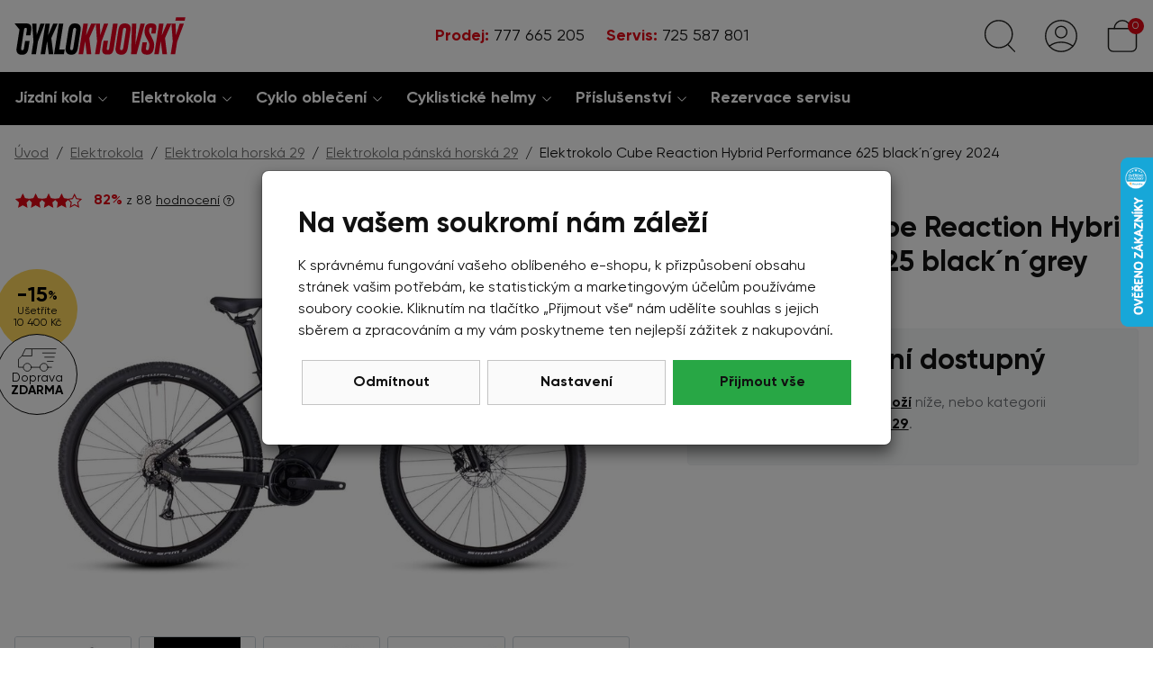

--- FILE ---
content_type: text/html;charset=utf-8
request_url: https://www.cyklokyjovsky.cz/elektrokolo-cube-reaction-hybrid-performance-625-black-n-grey-2023/d56383
body_size: 79506
content:
<!doctype html><html lang="cs-CZ">
<head><link rel="preconnect" href="https://www.googletagmanager.com">
    <link rel="dns-prefetch" href="https://www.googletagmanager.com"><script>
    window.dataLayer = window.dataLayer || [];
    function gtag(){window.dataLayer.push(arguments);}
    gtag('consent', 'default', {"analytics_storage" : "denied","ad_storage" : "denied","ad_user_data" : "denied","ad_personalization" : "denied", "wait_for_update": 500});
    window.dataLayer.push({'event':'wk-consent', 'wk_ad_storage': 'denied'});
</script>
    <meta name="viewport" content="width=device-width, initial-scale=1.0" />
    <meta http-equiv="content-type" content="text/html; charset=utf-8" />
    <title>Elektrokolo Cube Reaction Hybrid Performance 625 black´n´grey 2024    | CYKLOKYJOVSKY.cz</title>
    <meta name="author" content="Web-Klub.cz" />
    <meta name="robots" content="index,follow" />
    <link rel="preload" href="/fonts/Gilroy-Regular.woff2" as="font" type="font/woff2" crossorigin />
    <link rel="stylesheet" href="/css/fonts.css?684" />
    <link rel="stylesheet" href="/css/common.css?684" />
    <link rel="icon" type="image/png" href="/favicon/favicon-96x96.png" sizes="96x96" />
    <link rel="icon" type="image/svg+xml" href="/favicon/favicon.svg" />
    <link rel="shortcut icon" href="/favicon/favicon.ico" />
    <link rel="apple-touch-icon" sizes="180x180" href="/favicon/apple-touch-icon.png" />
    <meta name="apple-mobile-web-app-title" content="Cyklo K" />
    <link rel="manifest" href="/favicon/site.webmanifest" />
    <script>
    window.dataLayer.push({ ecommerce: null });
    window.dataLayer.push({
        'event':'view_item',
        'ecomm_pagetype':'product',
        'ecomm_prodid':'56383',
        'ecomm_totalvalue': 57023.97,
        "productName":"Elektrokolo Cube Reaction Hybrid Performance 625 black´n´grey 2024",
        'visitorType':'anonymous',
        'ecommerce': {'items': [{'item_id':'56383','item_name':'Elektrokolo Cube Reaction Hybrid Performance 625 black´n´grey 2024','price':'57023.97','item_brand':'CUBE','item_category':'Elektrokola pánská horská 29','item_condition':'nedostupne','quantity':'1'}]}
    });
    var seznam_itemId = '56383';
    var seznam_pagetype = 'offerdetail';
</script>
    
    <meta name="description" content=" CUBE REACTION HYBRID PERFORMANCE 625  vybavený přepracovaným motorem  přepracovaný motor BOSH Performance Smart System  s vyšším kroutícím monentem  75 Nm  a nově také s  LED palcovým ovladačem  na levé straně řidítek v kombinaci  s baterií Bosch 625Wh.  Také  rám je přepracovaný  v oblasti objímky sedlové trubky a zadního brzdového třmene, kde najdete přípravu pro uchycení  stojanu . Komponentová skladba kopíruje předchozí úspěšný model. Vidlice SR Suntour NVX30 100mm, řazení  Shimano RS-M3100" />
    <meta name="keywords" content="Elektrokolo Cube Reaction Hybrid Performance 625 black´n´grey 2024,Elektrokola pánská horská 29,CUBE,e-shop" />
    <link rel="canonical" href="https://www.cyklokyjovsky.cz/elektrokolo-cube-reaction-hybrid-performance-625-black-n-grey-2023/d56383" />
    <meta property="og:title" content="Elektrokolo Cube Reaction Hybrid Performance 625 black´n´grey 2024 | CYKLOKYJOVSKY.cz"/>
    <meta property="og:type" content="article" />
    <meta property="og:url" content="https://www.cyklokyjovsky.cz/elektrokolo-cube-reaction-hybrid-performance-625-black-n-grey-2023/d56383"/>
    <meta property="og:image" content="https://www.cyklokyjovsky.cz/UserFiles/zbozi/obrazky/detail/cube-reaction-hybrid-performance-2023-7.jpg" />
    <link rel="stylesheet" href="/css/pages/item-detail.css?684">
    <link rel="stylesheet" href="/css/pages/articles.css?684">
    
    

    <script>(function(w,d,s,l,i){w[l]=w[l]||[];w[l].push({'gtm.start':
            new Date().getTime(),event:'gtm.js'});var f=d.getElementsByTagName(s)[0],
            j=d.createElement(s),dl=l!='dataLayer'?'&l='+l:'';j.async=true;j.src=
            'https://www.googletagmanager.com/gtm.js?id='+i+dl;f.parentNode.insertBefore(j,f);
    })(window,document,'script','dataLayer','GTM-5WTHB96');</script>
    <script>
var _smartsupp = _smartsupp || {};
_smartsupp.key = '3aeba2f484e9885231ad7691d47edfc34bf0c0e2';
 window.onload = function(){
   setTimeout(loadAfterTime, 3000)
};
function loadAfterTime() { 
window.smartsupp||(function(d) {
  var s,c,o=smartsupp=function(){ o._.push(arguments)};o._=[];
  s=d.getElementsByTagName('script')[0];c=d.createElement('script');
  c.type='text/javascript';c.charset='utf-8';c.async=true;  c.src='https://www.smartsuppchat.com/loader.js?';s.parentNode.insertBefore(c,s);
})(document);
}
</script>
</head>
<body><noscript><iframe src="https://www.googletagmanager.com/ns.html?id=GTM-5WTHB96" height="0" width="0" style="display:none;visibility:hidden"></iframe></noscript>

    <div id="cookies-popup" class="dH">
        <h2 class="pb-0">Na vašem soukromí nám záleží</h2>
        <div class="cookie__text">K správnému fungování vašeho oblíbeného e-shopu, k přizpůsobení obsahu stránek vašim potřebám, ke statistickým a marketingovým účelům používáme soubory cookie.  Kliknutím na tlačítko &bdquo;Přijmout vše&ldquo; nám udělíte souhlas s jejich sběrem a zpracováním a my vám poskytneme ten nejlepší zážitek z nakupování.</div>
        <div class="mc__footer pt-3">
            <a href="javascript:void(0);" id="accept-required" class="js-set-cookie-btn cookie__btn cookie__btn--gray cookie__btn--mobile-last" rel="nofollow">Odmítnout</a>
            <a href="/cookiesSetting.dhtml" data-modal="static" class="cookie__btn cookie__btn--gray modal-trigger" rel="nofollow">Nastavení</a>
            <a href="javascript:void(0);" id="accept-all" class="js-set-cookie-btn cookie__btn cookie__btn--mobile-first" rel="nofollow">Přijmout vše</a>
        </div>
    </div>


<div style="display: none;"><svg xmlns="http://www.w3.org/2000/svg" xmlns:xlink="http://www.w3.org/1999/xlink"><symbol id="i-search" viewBox="0 0 26 26" xmlns="http://www.w3.org/2000/svg"><g fill="none" stroke-linecap="round" stroke-linejoin="round" transform="translate(.75 .75)"><path d="m18.92 19.41 5.17 5.23"></path><ellipse cx="11.32" cy="10.73" rx="10.91" ry="10.88"></ellipse></g></g></symbol><symbol id="i-user" viewBox="0 0 26 26" xmlns="http://www.w3.org/2000/svg"><g fill="none" stroke="#1D1D1B" stroke-linecap="round" stroke-linejoin="round"><circle cx="13" cy="13" r="12.45"></circle><circle cx="13" cy="9.83" r="4.62"></circle><path d="M3.55 21.12a15.69 15.69 0 0 1 18.88 0"></path></g></symbol><symbol id="i-phone" viewBox="0 0 26 26" xmlns="http://www.w3.org/2000/svg"><path d="M24.8 25.1l1.2-5.3c.1-.6-.2-1.2-.7-1.4L19.6 16c-.5-.2-1.1-.1-1.4.3l-2.5 3.1c-3.9-1.8-7.1-5-9-9l3.1-2.5c.4-.3.6-.9.4-1.4L7.6.7C7.4.2 6.8-.1 6.2 0L.9 1.2c-.5.2-.9.7-.9 1.2C0 15.4 10.5 26 23.6 26c.5 0 1-.4 1.2-.9z"></path></symbol><symbol id="i-menu" viewBox="0 0 26 26" xmlns="http://www.w3.org/2000/svg"><g id="menu" fill="none" stroke="#1D1D1B" stroke-linecap="round" stroke-linejoin="round"><path d="M.6.7h24.8M.6 25.3h24.8M.6 13h24.8"></path></g></symbol><symbol id="i-cart" viewBox="0 0 26 26"  xmlns="http://www.w3.org/2000/svg"><g fill="none" stroke-linecap="round" stroke-linejoin="round"><path d="M6.54 7.02a6.46 6.46 0 1 1 12.92 0"></path><path d="M20.39 25.35H5.61a3.85 3.85 0 0 1-3.85-3.85V7.02h22.48V21.5a3.85 3.85 0 0 1-3.85 3.85h0z"></path></g></symbol><symbol id="i-home" viewBox="0 0 84 74" xmlns="http://www.w3.org/2000/svg" fill="none"><path d="M5.55566 27.375H78.4446V72H5.55566V27.375Z" stroke="black" stroke-width="2.5"></path><path d="M47.7141 37H70.5713V72H47.7141V37Z" stroke="black" stroke-width="2.5"></path><path d="M13.4287 37H40.0954V58.3889H13.4287V37Z" stroke="black" stroke-width="2.5"></path><path d="M72.476 2H11.5236C9.4284 2 7.71411 3.75 7.71411 5.88889V11.7222H76.2855V5.88889C76.2855 3.75 74.5713 2 72.476 2ZM36.2855 11.7222H47.7141V27.2778H36.2855V11.7222ZM66.7617 11.7222H57.2379L59.1427 27.2778H70.5713L66.7617 11.7222ZM17.2379 11.7222H26.7617L24.857 27.2778H13.4284L17.2379 11.7222Z" stroke="black" stroke-width="2.5"></path><path d="M57.2381 11.7222H47.7143V27.2777H59.1429L57.2381 11.7222ZM76.2857 11.7222H66.7619L70.5714 27.2777H82L76.2857 11.7222ZM26.7619 11.7222H36.2857V27.2777H24.8571L26.7619 11.7222ZM7.71429 11.7222H17.2381L13.4286 27.2777H2L7.71429 11.7222Z" stroke="black" stroke-width="2.5"></path></symbol></svg></div>
<header id="js-header" class="header">
    <div class="container-xxl px-0">
        <div class="d-flex justify-content-between align-items-center h__height">
            <div class="d-flex">
                <div data-target="#mm__wrapper" role="button" class="js-btn-trigger js-h__btn-menu h__btn d-lg-none" title="Menu" aria-label="Menu"><svg><use xlink:href="#i-menu"></use></svg></div>
                <a href="/" title="Úvodní stránka" class="h__logo-link"><svg xmlns="http://www.w3.org/2000/svg" xml:space="preserve" class="img-fluid" width="284" height="62" viewBox="0 0 284 62"><path fill="#E20020" d="m155.34 38.91-1.95 12.33c-.27 1.82.27 2.7 1.55 2.7h.27c1.35 0 1.75-1.08 2.02-2.76l6.4-40.3h7.68l-6.47 40.77c-1.08 6.74-3.71 9.77-9.1 9.77h-2.22c-5.46 0-8.69-2.83-7.68-9.3l2.09-13.21h7.41zM183.85 10.4c7.21 0 9.91 4.52 8.83 11.52l-4.38 27.83c-1.08 6.87-3.57 11.86-10.31 11.86h-1.28c-7.01 0-9.77-4.85-8.69-11.86l4.38-27.83c1.08-7.01 3.44-11.52 10.18-11.52h1.27zm-3.84 11.12-4.51 28.71c-.47 2.36.07 3.98 2.16 3.98s2.56-1.55 3.03-3.98l4.52-28.71c.47-2.7-.41-3.84-2.23-3.84-1.83 0-2.5 1.21-2.97 3.84M195.03 10.87h7.35l-1.62 34.1 8.42-34.1h7.21l-13.67 50.14h-9.04zM219.36 61.55c-6.27 0-9.43-3.64-8.42-9.84l1.62-10.31h7.34l-1.48 9.43c-.34 2.29.34 3.44 2.16 3.44s2.36-1.35 2.83-4.38l.2-1.28c.74-4.25.14-5.93-2.22-10.24l-2.02-3.71c-2.7-4.85-4.11-8.29-3.23-13.41l.27-1.69c1.01-6.47 4.04-9.16 9.5-9.16h1.75c5.93 0 8.69 2.76 7.82 8.42l-1.28 8.15h-7.21l1.08-6.81c.34-2.09-.07-3.03-1.75-3.03s-2.16 1.08-2.43 2.76l-.2 1.28c-.34 2.7.2 4.04 2.16 7.95l1.95 3.91c3.03 6.33 4.85 9.23 3.97 15.57l-.27 1.75c-1.15 7.61-4.65 11.19-10.58 11.19h-1.56zM252.98 10.87h7.48l-10.58 23.52 3.37 26.62h-7.61l-2.7-21.56-3.43 21.56h-7.42l7.95-50.14h7.42l-3.04 19.21zM270.1 40.39l-3.3 20.62h-7.42l3.37-21.09-2.15-29.05h7.01l.4 18.8 6.2-18.8h7.01zM127.38 10.87h7.48l-10.58 23.52 3.37 26.62h-7.62l-2.69-21.56-3.44 21.56h-7.41l7.95-50.14h7.41l-3.03 19.21zM144.49 40.39l-3.3 20.62h-7.41l3.37-21.09-2.16-29.05H142l.4 18.8 6.21-18.8h7z"></path><path d="M19.76 10.4H.27L8.4 20.44l-.02.14-4.79 30.39c-.88 5.39.88 10.71 8.22 10.71h1.75c6.87 0 8.83-5.46 9.7-10.58l1.89-12h-7.41l-1.88 11.8c-.34 2.09-.94 3.37-2.76 3.37s-2.22-1.42-1.95-3.3l4.72-29.99c.34-2.16.88-3.3 2.7-3.3 1.75 0 2.43 1.08 2.09 3.3l-1.42 8.76h7.41L28 21.11c.73-5.05-.08-10.71-8.24-10.71M43.08 10.87l-6.2 18.8-.4-18.8h-7.01l2.15 29.05-3.37 21.09h7.42l3.3-20.62 11.12-29.52zM71.79 10.87h-7.48l-8.56 19.21 3.03-19.21h-7.41l-7.95 50.14h7.41l3.44-21.56 2.69 21.56h7.62l-3.37-26.62zM81.08 10.87h-7.41l-7.95 50.14h16.44l1.22-7.75h-9.03zM100.96 10.4h-1.28c-6.74 0-9.1 4.52-10.18 11.52l-4.38 27.83c-1.08 7.01 1.68 11.86 8.69 11.86h1.28c6.74 0 9.23-4.99 10.31-11.86l4.38-27.83c1.09-7-1.61-11.52-8.82-11.52m1.35 11.12L97.8 50.23c-.47 2.43-.94 3.98-3.03 3.98s-2.63-1.62-2.16-3.98l4.52-28.71c.47-2.63 1.14-3.84 2.96-3.84s2.69 1.15 2.22 3.84"></path><path fill="#E20020" d="m268.27.32-1.17 5.73h15.46l1.17-5.73z"></path></svg> </a>
            </div>
            <script type="application/ld+json">
                    {
                        "@context": "https://schema.org",
                        "@type": "Organization",
                        "name": "Cyklo Kyjovský s.r.o.",
                        "url": "https://www.cyklokyjovsky.cz/",
                        "logo": "https://www.cyklokyjovsky.cz/images/logo-cyklo-kyjovsky-br.svg",
                        "email": "info@cyklokyjovsky.cz",
                        "telephone": "777 665 205",
                        "address": {
                            "@type": "PostalAddress",
                            "streetAddress": "Československé armády 1213",
                            "addressLocality": "Slavkov u Brna",
                            "addressRegion": "Jihomoravský kraj",
                            "postalCode": "68401",
                            "addressCountry": "CS"
                        }
                    }
                </script>
            <div class="h__phone">
                <a href="tel:+420777 665 205" title="Volejte 777 665 205" class="d-inline-block mr-3 mr-md-4"><strong>Prodej:</strong> 777 665 205</a>
                <a href="tel:+420725 587 801" title="Volejte 725 587 801" class=""><strong>Servis:</strong> 725 587 801</a>
            </div>

            <div class="h__icons d-flex">
                <div class="position-static">
                    <a href="javascript:void(0);" id="searchButton" role="button" class="js-btn-trigger h__btn" data-target=".h__search-content" title="Hledej"><svg stroke="#1D1D1B"><use xlink:href="#i-search"></use></svg></a>
                    <div class="h__search-content">
                        <div class="container-xxl container-w-1360 px-0">
                        <form action="/items.dhtml" method="get" id="formSearch" role="search">
                            <fieldset>
                                <div class="input-group input-group-lg">
                                    <input type="hidden" name="search" value="true" />
                                    <input id="js-search-input" type="text" name="pattern" class="form-control h__search-input" placeholder="např. cube, elektrokolo" />
                                    <span class="input-group-append"><button class="btn btn-lg btn-success" type="submit" title="Hledej"><svg width="26" height="26" ><use xlink:href="#i-search" stroke="white"></use></svg></button></span>
                                </div>
                            </fieldset>
                        </form>
                        </div>
                    </div>
                </div>

                <div class="position-relative">
                <a data-target=".h__user-content" class="js-btn-trigger h__btn position-relative" title="Můj účet"><svg><use xlink:href="#i-user"></use></svg></a>
                    
                    <div class="h__user-content">
                        
                            <form id="headerCustomerLogin" action="/customerLogin.dhtml" method="post">
                                <input type="hidden" name="redirectTo" value="/customerOrders.dhtml" />
                                <div class="modal-body px-5">
                                    <div id="headerCustomerLoginMessage" class="dH" role="alert"></div>
                                    <div class="form-group">
                                        <label for="username" class="sr-only">Vaše emailová adresa</label>
                                        <input id="username" type="text" name="username" placeholder="Vaše e-mailová adresa" class="required max(10) form-control input-lg" value="" />
                                    </div>
                                    <div class="form-group">
                                        <label for="logPassword" class="sr-only">Heslo</label>
                                        <input id="logPassword" type="password" placeholder="Heslo" name="password" value="" class="required form-control  input-lg" />
                                        <a href="/recoverPassword.dhtml" style="display:block;padding-top: .3em;">Zapomněl(a) jsem heslo</a></div>
                                        <label for="loginTop" class="sr-only">Přihlašte se</label>
                                        <button id="loginTop" type="submit" class="btn btn-success btn-block">Přihlásit se</button>
                                </div>
                                <div class="modal-footer justify-content-center">
                                    <a href="/registrace"><strong>Založit účet</strong> (registrace)</a>
                                </div>
                            </form>
                        
                        
                    </div>
                </div>
                <div id="js-cart-preview" class="position-relative">
<a class="js-btn-trigger h__btn position-relative" data-target=".h__basket" title="Nákupní košík" rel="nofollow">
    <svg><use xlink:href="#i-cart" stroke="#1D1D1B"></use></svg><span class="info">0</span>
</a>
<div class="h__basket p-4"><strong class="h4">Váš nákupní košík je prázdný.</strong><br />Pokud potřebujete poradit zavolejte nám<br /> <a href="tel:777 665 205">777 665 205</a>.</div>
</div>
            </div>
        </div>
    </div>
</header>
<div id="mm__wrapper">
    <div class="container-xxl d-lg-flex justify-content-between align-items-center px-0 px-lg-2">
        <nav id="mm"><ul class="mm__UL1">
    <li class="mm__LI1 mm__LI1--has-submenu">
            
        <a href="/jizdni-kola" class="mm__A1 mm__A1--has-submenu">Jízdní kola</a>
        
            <div class="submenu"><div class="container-xxl"><ul class="mm__UL2 row">
    <li class="mm__LI2 col-lg-4 col-xl-3">
            
        <a href="/horska-kola-29" class="mm__A2">Horská kola 29</a>
        
    </li>
    
    <li class="mm__LI2 col-lg-4 col-xl-3">
            
        <a href="/horska-kola-27-5" class="mm__A2">Horská kola 27,5</a>
        
    </li>
    
    <li class="mm__LI2 col-lg-4 col-xl-3">
            
        <a href="/celoodruzena-kola" class="mm__A2">Celoodpružená kola</a>
        
    </li>
    
    <li class="mm__LI2 col-lg-4 col-xl-3">
            
        <a href="/detska-kola" class="mm__A2">Dětská kola</a>
        
    </li>
    
    <li class="mm__LI2 col-lg-4 col-xl-3">
            
        <a href="/silnicni-kola" class="mm__A2">Silniční kola</a>
        
    </li>
    
    <li class="mm__LI2 col-lg-4 col-xl-3">
            
        <a href="/cyklokrosova-kola-grave" class="mm__A2">Cyklokrosová kola a Gravel</a>
        
    </li>
    
    <li class="mm__LI2 col-lg-4 col-xl-3">
            
        <a href="/krosova-trekingova-kola" class="mm__A2 mm__A2--last">Krosová a trekingová kola</a>
        
    </li>
    </ul></div></div>
        
    </li>
    
    <li class="mm__LI1 mm__LI1--has-submenu">
            
        <a href="/elektrokola" class="mm__A1 mm__A1--has-submenu">Elektrokola</a>
        
            <div class="submenu"><div class="container-xxl"><ul class="mm__UL2 row">
    <li class="mm__LI2 col-lg-4 col-xl-3">
            
        <a href="/elektrokola-horska-29" class="mm__A2">Elektrokola horská 29</a>
        
    </li>
    
    <li class="mm__LI2 col-lg-4 col-xl-3">
            
        <a href="/elektrokola-horska-27-5" class="mm__A2">Elektrokola horská 27,5</a>
        
    </li>
    
    <li class="mm__LI2 col-lg-4 col-xl-3">
            
        <a href="/elektrokola-celoodpruzena" class="mm__A2">Elektrokola celoodpružená</a>
        
    </li>
    
    <li class="mm__LI2 col-lg-4 col-xl-3">
            
        <a href="/elektrokola-krosova-a-trekingova" class="mm__A2">Elektrokola krosová a trekingová</a>
        
    </li>
    
    <li class="mm__LI2 col-lg-4 col-xl-3">
            
        <a href="/elektrokola-gravel" class="mm__A2">Elektrokola gravel</a>
        
    </li>
    
    <li class="mm__LI2 col-lg-4 col-xl-3">
            
        <a href="/elektrokola-silnicni" class="mm__A2">Elektrokola silniční</a>
        
    </li>
    
    <li class="mm__LI2 col-lg-4 col-xl-3">
            
        <a href="/elektrokola-detska" class="mm__A2">Elektrokola dětská</a>
        
    </li>
    
    <li class="mm__LI2 col-lg-4 col-xl-3">
            
        <a href="/elektrokola-se-snizenym-ramem" class="mm__A2">Elektrokola se sníženým rámem</a>
        
    </li>
    
    <li class="mm__LI2 col-lg-4 col-xl-3">
            
        <a href="/lehka-elektrokola" class="mm__A2">Lehká elektrokola</a>
        
    </li>
    
    <li class="mm__LI2 col-lg-4 col-xl-3">
            
        <a href="/vyprodej" class="mm__A2 mm__A2--last">Výprodej elektrokol</a>
        
    </li>
    </ul></div></div>
        
    </li>
    
    <li class="mm__LI1 mm__LI1--has-submenu">
            
        <a href="/cyklo-obleceni" class="mm__A1 mm__A1--has-submenu">Cyklo oblečení</a>
        
            <div class="submenu"><div class="container-xxl"><ul class="mm__UL2 row">
    <li class="mm__LI2 col-lg-4 col-xl-3">
            
        <a href="/cyklisticke-dresy" class="mm__A2">Cyklistické dresy</a>
        
    </li>
    
    <li class="mm__LI2 col-lg-4 col-xl-3">
            
        <a href="/cyklisticke-kalhoty" class="mm__A2">Cyklistické kalhoty</a>
        
    </li>
    
    <li class="mm__LI2 col-lg-4 col-xl-3">
            
        <a href="/cyklo-bundy-plastenky-a-vesty" class="mm__A2">Bundy, pláštěnky a vesty</a>
        
    </li>
    
    <li class="mm__LI2 col-lg-4 col-xl-3">
            
        <a href="/detske-cyklo-obleceni" class="mm__A2">Dětské cyklo oblečení</a>
        
    </li>
    
    <li class="mm__LI2 col-lg-4 col-xl-3">
            
        <a href="/cyklo-rukavice" class="mm__A2">Cyklo rukavice</a>
        
    </li>
    
    <li class="mm__LI2 col-lg-4 col-xl-3">
            
        <a href="/cyklo-navleky" class="mm__A2">Cyklo návleky</a>
        
    </li>
    
    <li class="mm__LI2 col-lg-4 col-xl-3">
            
        <a href="/cepice-satky-kukly" class="mm__A2">Čepice, šátky, kukly</a>
        
    </li>
    
    <li class="mm__LI2 col-lg-4 col-xl-3">
            
        <a href="/ponozky" class="mm__A2">Ponožky</a>
        
    </li>
    
    <li class="mm__LI2 col-lg-4 col-xl-3">
            
        <a href="/funkcni-pradlo" class="mm__A2">Funkční prádlo</a>
        
    </li>
    
    <li class="mm__LI2 col-lg-4 col-xl-3">
            
        <a href="/cyklisticke-tretry" class="mm__A2">Tretry</a>
        
    </li>
    
    <li class="mm__LI2 col-lg-4 col-xl-3">
            
        <a href="/sportovni-bryle" class="mm__A2 mm__A2--last">Brýle</a>
        
    </li>
    </ul></div></div>
        
    </li>
    
    <li class="mm__LI1 mm__LI1--has-submenu">
            
        <a href="/cyklisticke-helmy" class="mm__A1 mm__A1--has-submenu">Cyklistické helmy</a>
        
            <div class="submenu"><div class="container-xxl"><ul class="mm__UL2 row">
    <li class="mm__LI2 col-lg-4 col-xl-3">
            
        <a href="/cyklo-helmy-pro-dospele" class="mm__A2">Cyklo helmy pro dospělé</a>
        
    </li>
    
    <li class="mm__LI2 col-lg-4 col-xl-3">
            
        <a href="/helmy-pro-deti" class="mm__A2 mm__A2--last">Cyklo helmy pro děti</a>
        
    </li>
    </ul></div></div>
        
    </li>
    
    <li class="mm__LI1 mm__LI1--has-submenu">
            
        <a href="/cyklo-prislusenstvi" class="mm__A1 mm__A1--has-submenu">Příslušenství</a>
        
            <div class="submenu"><div class="container-xxl"><ul class="mm__UL2 row">
    <li class="mm__LI2 col-lg-4 col-xl-3">
            
        <a href="/blatniky-kolo" class="mm__A2">Blatníky</a>
        
    </li>
    
    <li class="mm__LI2 col-lg-4 col-xl-3">
            
        <a href="/brasny-a-nosice" class="mm__A2">Brašny a nosiče</a>
        
    </li>
    
    <li class="mm__LI2 col-lg-4 col-xl-3">
            
        <a href="/detske-cyklo-sedacky" class="mm__A2">Dětské sedačky</a>
        
    </li>
    
    <li class="mm__LI2 col-lg-4 col-xl-3">
            
        <a href="/drzaky-kol" class="mm__A2">Držáky kol</a>
        
    </li>
    
    <li class="mm__LI2 col-lg-4 col-xl-3">
            
        <a href="/hustilky" class="mm__A2">Hustilky</a>
        
    </li>
    
    <li class="mm__LI2 col-lg-4 col-xl-3">
            
        <a href="/cyklo-lahve" class="mm__A2">Láhve</a>
        
    </li>
    
    <li class="mm__LI2 col-lg-4 col-xl-3">
            
        <a href="/lepeni-dusi-tmely" class="mm__A2">Lepení duší, tmely</a>
        
    </li>
    
    <li class="mm__LI2 col-lg-4 col-xl-3">
            
        <a href="/kosiky-na-lahve" class="mm__A2">Košíky na láhve</a>
        
    </li>
    
    <li class="mm__LI2 col-lg-4 col-xl-3">
            
        <a href="/cyklo-naradi" class="mm__A2">Nářadí</a>
        
    </li>
    
    <li class="mm__LI2 col-lg-4 col-xl-3">
            
        <a href="/osvetleni-na-kolo" class="mm__A2">Osvětlení</a>
        
    </li>
    
    <li class="mm__LI2 col-lg-4 col-xl-3">
            
        <a href="/mazaci-cistici-prostredky" class="mm__A2">Mazací a čistící prostředky</a>
        
    </li>
    
    <li class="mm__LI2 col-lg-4 col-xl-3">
            
        <a href="/nosice-na-kolo" class="mm__A2">Nosiče, koše</a>
        
    </li>
    
    <li class="mm__LI2 col-lg-4 col-xl-3">
            
        <a href="/prislusenstvi-elektrokol" class="mm__A2">Příslušenství  elektrokol</a>
        
    </li>
    
    <li class="mm__LI2 col-lg-4 col-xl-3">
            
        <a href="/pedaly" class="mm__A2">Pedály</a>
        
    </li>
    
    <li class="mm__LI2 col-lg-4 col-xl-3">
            
        <a href="/rohy-na-kolo" class="mm__A2">Rohy, madla</a>
        
    </li>
    
    <li class="mm__LI2 col-lg-4 col-xl-3">
            
        <a href="/sedla-na-kolo" class="mm__A2">Sedla, sedlovky</a>
        
    </li>
    
    <li class="mm__LI2 col-lg-4 col-xl-3">
            
        <a href="/stojany-na-kolo" class="mm__A2">Stojany</a>
        
    </li>
    
    <li class="mm__LI2 col-lg-4 col-xl-3">
            
        <a href="/cyklo-pocitace-tachometry-kolo" class="mm__A2">Tachometry</a>
        
    </li>
    
    <li class="mm__LI2 col-lg-4 col-xl-3">
            
        <a href="/zamky-na-kolo" class="mm__A2">Zámky</a>
        
    </li>
    
    <li class="mm__LI2 col-lg-4 col-xl-3">
            
        <a href="/duse" class="mm__A2">Duše</a>
        
    </li>
    
    <li class="mm__LI2 col-lg-4 col-xl-3">
            
        <a href="/plaste" class="mm__A2">Pláště</a>
        
    </li>
    
    <li class="mm__LI2 col-lg-4 col-xl-3">
            
        <a href="/koncovky-ramu" class="mm__A2">Koncovky rámů</a>
        
    </li>
    
    <li class="mm__LI2 col-lg-4 col-xl-3">
            
        <a href="/bosch" class="mm__A2">Bosch</a>
        
    </li>
    
    <li class="mm__LI2 col-lg-4 col-xl-3">
            
        <a href="/tazna-lana" class="mm__A2">Tažná lana</a>
        
    </li>
    
    <li class="mm__LI2 col-lg-4 col-xl-3">
            
        <a href="/nahradni-dily-cube" class="mm__A2">Náhradní díly Cube</a>
        
    </li>
    
    <li class="mm__LI2 col-lg-4 col-xl-3">
            
        <a href="/zvonky" class="mm__A2 mm__A2--last">Zvonky</a>
        
    </li>
    </ul></div></div>
        
    </li>
    
    <li class="mm__LI1">
            
        <a href="/servis-jizdnich-kol" class="mm__A1 mm__A1--last">Rezervace servisu</a>
        
    </li>
    </ul></nav>
        <nav class="mm__tree-page">
            <ul class="mm__UL1">
                
            </ul>
        </nav>
        <section class="mm__mobile-info d-lg-none">
            <p><strong>Servis:</strong> <a href="tel:725 587 801" class="mr-3" title="Volejte 725 587 801">725 587 801</a><br />
                <strong>Prodej:</strong> <a href="tel:777 665 205" title="Volejte 777 665 205">777 665 205</a> <br />
                <strong>E-mail:</strong> <a href="mailto:info@cyklokyjovsky.cz">info@cyklokyjovsky.cz</a></p>
        </section>
    </div>
</div>
    <div class="container-xxl">
<ul class="breadcrumb" aria-label="Breadcrumb">
    <li class="breadcrumb-item">
        
        <a href="/" title="Úvod">Úvod</a>
    </li>

    <li class="breadcrumb-item">
        
        <a href="/elektrokola" title="Elektrokola">Elektrokola</a>
    </li>

    <li class="breadcrumb-item">
        
        <a href="/elektrokola-horska-29" title="Elektrokola horská 29">Elektrokola horská 29</a>
    </li>

    <li class="breadcrumb-item">
        
        <a href="/elektrokola-panska-horska-29" title="Elektrokola pánská horská 29">Elektrokola pánská horská 29</a>
    </li>

    <li class="breadcrumb-item hidden-xs" aria-current="page">
        Elektrokolo Cube Reaction Hybrid Performance 625 black´n´grey 2024
        
    </li>
</ul>
<script type="application/ld+json">
    {
        "@context": "https://schema.org",
        "@type": "BreadcrumbList",
        "itemListElement": [
    {
    "@type": "ListItem",
    "position":1,
    "name": "Úvod",
    "item": "https://www.cyklokyjovsky.cz/"
    },
    {
    "@type": "ListItem",
    "position":2,
    "name": "Elektrokola",
    "item": "https://www.cyklokyjovsky.cz/elektrokola"
    },
    {
    "@type": "ListItem",
    "position":3,
    "name": "Elektrokola horská 29",
    "item": "https://www.cyklokyjovsky.cz/elektrokola-horska-29"
    },
    {
    "@type": "ListItem",
    "position":4,
    "name": "Elektrokola pánská horská 29",
    "item": "https://www.cyklokyjovsky.cz/elektrokola-panska-horska-29"
    },
    {
    "@type": "ListItem",
    "position":5,
    "name": "Elektrokolo Cube Reaction Hybrid Performance 625 black´n´grey 2024",
    "item": "https://www.cyklokyjovsky.cz/elektrokolo-cube-reaction-hybrid-performance-625-black-n-grey-2023/d56383"
    }
    ]
    }
</script></div>




<div class="container-xxl mt-2 mt-md-4 mb-5">
    <div class="row">
        <div class="col-md-7 pr-lg-5">
            <h1 class="h3 d-md-none">Elektrokolo Cube Reaction Hybrid Performance 625 black´n´grey 2024</h1>
            <div class="mb-3">
                <svg width="76" height="16" style="vertical-align: text-top;"><defs><linearGradient id="f-56383"><stop offset="82%" stop-color="#E00613"></stop><stop offset="82%" stop-color="#FFF"></stop></linearGradient></defs>
                    <use xlink:href="/images/icons/icons.svg#i-stars" fill="url(#f-56383)" stroke="#E00613"></use></svg>
                <span class="iD-rating__percent">82%</span> <small> z 88 <a href="/starRating.dhtml?itemId=56383" title="Přidat hodnocení">hodnocení</a></small>
                <svg width="12" height="12" data-toggle="tooltip" title="Hodnocení pochází od neověřených návštěvníku." class="js-tooltip align-middle"><use xlink:href="/images/icons/icons.svg#i-question-circle"></use></svg>
            </div>
            <div class="position-relative">
                <div class="iD-discount"><span>-15<em>%</em></span><span>Ušetříte<br/> 10 400 Kč</span></div>
                <div class="iD-free-transport"><span><svg width="43" height="26" stroke="#000"><use xlink:href="/images/icons/icons.svg#i-car"></use></svg> <br/>Doprava <strong>ZDARMA</strong></span></div>
            </div>
            <a title="Cube Reaction Hybrid Performance 625 black´n´grey" id="bigImage" data-image-id="img-141615" class="img-141615 d-block mx-5"
                >
                <img itemprop="image" id="detailImage" src="/images/preload-4-3.svg" data-src="/UserFiles/zbozi/obrazky/detail/cube-reaction-hybrid-performance-2023-7.jpg" alt="Elektrokolo Cube Reaction Hybrid Performance 625 black´n´grey 2024" width="776" height="582" class="js-observe img-fluid" />
            </a>
            
                <ul class="iD-gallery mt-3 mb-5">
                    
                        
                            
                                <li class="mr-2"><a id="img-141615" title="Cube Reaction Hybrid Performance 625 black´n´grey" rel="gallery" data-detail-image="/UserFiles/zbozi/obrazky/detail/cube-reaction-hybrid-performance-2023-7.jpg" href="/UserFiles/zbozi/obrazky/velke/cube-reaction-hybrid-performance-2023-7.jpg"><img class="js-observe thumb img-fluid" src="/images/preload-4-3.svg" data-src="/UserFiles/zbozi/obrazky/male/cube-reaction-hybrid-performance-2023-7.jpg" alt="" width="136" height="102" /></a></li>
                            
                            
                            
                        
                    
                        
                            
                                <li class="mr-2"><a id="img-141610" title="Cube Reaction Hybrid Performance 625 black´n´grey " rel="gallery" data-detail-image="/UserFiles/zbozi/obrazky/detail/cube-reaction-hybrid-performance-2023-1-1.jpg" href="/UserFiles/zbozi/obrazky/velke/cube-reaction-hybrid-performance-2023-1-1.jpg"><img class="js-observe thumb img-fluid" src="/images/preload-4-3.svg" data-src="/UserFiles/zbozi/obrazky/male/cube-reaction-hybrid-performance-2023-1-1.jpg" alt="" width="136" height="102" /></a></li>
                            
                            
                            
                        
                    
                        
                            
                                <li class="mr-2"><a id="img-141616" title="Cube Reaction Hybrid Performance 625 black´n´grey " rel="gallery" data-detail-image="/UserFiles/zbozi/obrazky/detail/cube-reaction-hybrid-performance-2023-2-1.jpg" href="/UserFiles/zbozi/obrazky/velke/cube-reaction-hybrid-performance-2023-2-1.jpg"><img class="js-observe thumb img-fluid" src="/images/preload-4-3.svg" data-src="/UserFiles/zbozi/obrazky/male/cube-reaction-hybrid-performance-2023-2-1.jpg" alt="" width="136" height="102" /></a></li>
                            
                            
                            
                        
                    
                        
                            
                                <li class="mr-2"><a id="img-141612" title="Cube Reaction Hybrid Performance 625 black´n´grey " rel="gallery" data-detail-image="/UserFiles/zbozi/obrazky/detail/cube-reaction-hybrid-performance-2023-3-1.jpg" href="/UserFiles/zbozi/obrazky/velke/cube-reaction-hybrid-performance-2023-3-1.jpg"><img class="js-observe thumb img-fluid" src="/images/preload-4-3.svg" data-src="/UserFiles/zbozi/obrazky/male/cube-reaction-hybrid-performance-2023-3-1.jpg" alt="" width="136" height="102" /></a></li>
                            
                            
                            
                        
                    
                        
                            
                            
                                <li><a href="/UserFiles/zbozi/obrazky/velke/cube-reaction-hybrid-performance-2023-4-1.jpg" title="Cube Reaction Hybrid Performance 625 black´n´grey " class="iD-gallery__more"><img src="/images/more-photo.svg" width="136" height="102" class="img-fluid" alt=""/><span>4 další</span></a></li>
                            
                            
                        
                    
                        
                            
                            
                            
                                <a style="display: none;" id="img-141611" title="Cube Reaction Hybrid Performance 625 black´n´grey " rel="gallery" data-detail-image="/UserFiles/zbozi/obrazky/detail/cube-reaction-hybrid-performance-2023-5-1.jpg" href="/UserFiles/zbozi/obrazky/velke/cube-reaction-hybrid-performance-2023-5-1.jpg"></a>
                            
                        
                    
                        
                            
                            
                            
                                <a style="display: none;" id="img-141613" title="Cube Reaction Hybrid Performance 625 black´n´grey " rel="gallery" data-detail-image="/UserFiles/zbozi/obrazky/detail/cube-reaction-hybrid-performance-2023-6-1.jpg" href="/UserFiles/zbozi/obrazky/velke/cube-reaction-hybrid-performance-2023-6-1.jpg"></a>
                            
                        
                    
                </ul>
            
            
            <div class="iD-short-desc">
                <a href="https://www.cyklokyjovsky.cz/autorizovane-bosch-e-bike-servisni-centrum-v-cyklo-kyjovsky/c33"><img src="/UserFiles/Image/clanky/Bosh-SC/bosch-ebike-service-center.jpg" class="img-fluid mb-3" alt=""/></a>
                <h2>Popis produktu</h2>
                <strong>CUBE REACTION HYBRID PERFORMANCE 625</strong> vybavený přepracovaným motorem <strong>přepracovaný motor BOSH Performance Smart System</strong> s vyšším kroutícím monentem <strong>75 Nm</strong> a nově také s <strong>LED palcovým ovladačem</strong> na levé straně řidítek v kombinaci <strong>s baterií Bosch 625Wh.</strong> Také <strong>rám je přepracovaný</strong> v oblasti objímky sedlové trubky a zadního brzdového třmene, kde najdete přípravu pro uchycení <a href="https://www.cyklokyjovsky.cz/stojan-cube-acid-fm-pro/d55938">stojanu</a>. Komponentová skladba kopíruje předchozí úspěšný model. Vidlice SR Suntour NVX30 100mm, řazení <strong>Shimano RS-M3100</strong> 1x9 rychlostí a oblíbené <strong>hydraulické brzdy Shimano MT200</strong>. Tento model je maximálně všestranný a spolehlivý pro široké využití. Jistě a komfortně se budete cítit na cyklostezkách, polních a lesních cestách stejně jako ve středně těžkém horském terénu.
                <a href="#js-more-info" class="js-scroll-to d-block" rel="nofollow">Další informace <svg xmlns="http://www.w3.org/2000/svg" width="8" height="8"><use xlink:href="/images/icons/icons.svg#i-arrow-down"></use></svg></a>
            </div>
            <h3>Bonus k nákupu</h3>

<ul class="list-check">
	<li><a href="https://www.cyklokyjovsky.cz/sleva-5-pri-nakupu-2-ks-kol-elektrokol/c72"><strong>Sleva 5% při nákupu 2 ks kol / elektrokol</strong></a></li>
	<li><a href="https://www.cyklokyjovsky.cz/prodlouzena-zaruka-na-elektrokola-platna-od-1-4-2026/c86"><strong>Prodloužená záruka na elektrokola platná od 1. 4. 2026</strong></a></li>
	<li><a href="https://www.cyklokyjovsky.cz/garancni-servis/c67"><strong>Garanční servis</strong></a> na kola zakoupená u nás ZDARMA.</li>
	<li><a href="https://www.cyklokyjovsky.cz/garance-prednostniho-servisu/c69"><strong>Garance přednostních termínů servisu</strong></a> pro naše zákazníky.</li>
	<li>Pravidelné <a href="https://www.cyklokyjovsky.cz/aktualizace-software-pohonneho-systemu-bosch/c68"><strong>aktualizace software Bosch</strong></a> ZDARMA.</li>
	<li><strong>Odběr seřízeného kola</strong> a možnost servisu u <strong><a href="https://www.cyklokyjovsky.cz/servisni-partneri/c38">našich partnerů</a></strong>.</li>
	<li><strong>Odběr seřízeného kola</strong> v pobočkách sítě profesionálních cykloservisů <strong><a href="https://www.cyklokyjovsky.cz/kolofix/c47 ">Kolofix.cz</a></strong> po celé ČR.</li>
	<li>Kola <strong><a href="https://www.cyklokyjovsky.cz/kolo-objednane-prostrednictvim-e-shopu/c8">posíláme seřízená a bezpečně obalená</a></strong>.</li>
	<li>Zázemí <strong><a href="https://www.cyklokyjovsky.cz/cyklo-kyjovsky-na-nove-adrese/c32">kamenné prodejny</a></strong> na 380 m2.</li>
	<li>Jsme autorizované <strong><a href="https://www.cyklokyjovsky.cz/autorizovane-bosch-e-bike-servisni-centrum-v-cyklo-kyjovsky/c33">BOSCH E-bike servisní centrum</a></strong>.</li>
</ul>

        </div>
        <div class="col-md-5 ">
            
            <div class="text-uppercase"><a href="/cube">CUBE</a></div>
            <h2 class="d-none d-md-block">Elektrokolo Cube Reaction Hybrid Performance 625 black´n´grey 2024</h2>
            
            
            <form onsubmit="return false;" method="get" id="buy" action="" class="addToCart" autocomplete=off>
                
                
                    <div class="alert alert-info">
                        <h2>Produkt již není dostupný</h2>
                        <p>Prohlédněte si <strong><a href="#similarItems" class="js-scroll-to">podobné zboží</a></strong> níže, nebo kategorii <a href="/elektrokola-panska-horska-29"><strong>Elektrokola pánská horská 29</strong></a>.</p>
                    </div>
                
                
            </form>
            
        </div>
    </div>
</div>

    <section class="js-observe iD-bests-bg">
        <div class="container-xxl iD-bests-wrapper">
            
                <div class="iD-bests-item">
                    <img src="/UserFiles/Image/parametry/motor.svg" width="100" height="100" alt="" loading="lazy" class="img-fluid">
                    <div class="iD-bests-item__name">Motor</div>
                    <div class="iD-bests-item__unit font-bebas">BOSH Performance Smart System 75Nm</div>
                </div>
            
                <div class="iD-bests-item">
                    <img src="/UserFiles/Image/parametry/baterie.svg" width="100" height="100" alt="" loading="lazy" class="img-fluid">
                    <div class="iD-bests-item__name">Kapacita baterie</div>
                    <div class="iD-bests-item__unit font-bebas">625 (Wh)</div>
                </div>
            
                <div class="iD-bests-item">
                    <img src="/UserFiles/Image/parametry/zdvih.svg" width="100" height="100" alt="" loading="lazy" class="img-fluid">
                    <div class="iD-bests-item__name">Zdvih tlumičů</div>
                    <div class="iD-bests-item__unit font-bebas">100 (mm)</div>
                </div>
            
                <div class="iD-bests-item">
                    <img src="/UserFiles/Image/parametry/material.svg" width="100" height="100" alt="" loading="lazy" class="img-fluid">
                    <div class="iD-bests-item__name">Materiál rámu</div>
                    <div class="iD-bests-item__unit font-bebas">Hliník</div>
                </div>
            
                <div class="iD-bests-item">
                    <img src="/UserFiles/Image/parametry/pouziti.svg" width="100" height="100" alt="" loading="lazy" class="img-fluid">
                    <div class="iD-bests-item__name">Doporučené použití</div>
                    <div class="iD-bests-item__unit font-bebas">Lehký terén</div>
                </div>
            
        </div>
    </section>

<nav class="iD-nav-panel">
    <div class="container-xxl">
        <div class="d-flex justify-content-between">
            <ul class="d-flex justify-content-between mb-0">
                <li><a href="#js-header" class="js-scroll-to iD-nav-panel__btn iD-nav-panel__btn--top"><svg xmlns="http://www.w3.org/2000/svg" viewBox="0 0 26 26" width="20" height="20"><path d="M13.7,5.2l12,12.4c0.4,0.4,0.4,1,0,1.4l-1.6,1.7c-0.4,0.4-1,0.4-1.4,0l-9.7-10l-9.7,10 c-0.4,0.4-1,0.4-1.4,0l-1.6-1.7c-0.4-0.4-0.4-1,0-1.4l12-12.4C12.7,4.9,13.3,4.9,13.7,5.2z"></path></svg></a></li>
                
                <li><a href="#js-iDetail-specifications" class="iD-nav-panel__btn js-scroll-to">Specifikace</a></li>
                <li><a href="#js-iDetail-documents" class="iD-nav-panel__btn js-scroll-to">Dokumenty (4)</a></li>
                
                <li><a href="#js-iDetail-comments" class="iD-nav-panel__btn js-scroll-to">Dotazy (2)</a></li>
            </ul>
            <ul class="d-flex justify-content-end mb-0">
                <li><a href="#js-header" class="js-scroll-to iD-nav-panel__btn" title="Elektrokolo Cube Reaction Hybrid Performance 625 black´n´grey 2024">Koupit</a></li>
            </ul>
        </div>
    </div>
</nav>
<div id="js-more-info" class="container-xxl mt-5">
    
        
        
            <h2 id="js-iDetail-specifications">Specifikace</h2> <table class="iD-table-property">
	<tbody>
		<tr>
			<th>Rám</th>
			<td>Aluminium Superlite, Gravity Casting, Agile Ride Geometry, 1.5 Headtube, Fully Integrated Battery, Internal Cable Routing, Kickstand/Fender/Carrier Mounting Parts</td>
		</tr>
		<tr>
			<th>Velikost</th>
			<td>Size Split: 27.5: XS (14"), S (16") // 29: M (18"), L (20"), XL (22"), XXL (24"); Trapeze: 27.5: XS (14"), S (16") // 29: M (18"), L (20"), XL (22")</td>
		</tr>
		<tr>
			<th>Vidlice</th>
			<td>SR Suntour NVX30 Coil, 100mm</td>
		</tr>
		<tr>
			<th>Motor</th>
			<td>Bosch Drive Unit Performance Generation 3 (75Nm) Cruise (250Watt), Smart System</td>
		</tr>
		<tr>
			<th>Baterie</th>
			<td>Bosch PowerTube 625</td>
		</tr>
		<tr>
			<th>Ovládání</th>
			<td>Bosch Led Remote</td>
		</tr>
		<tr>
			<th>Nabíječka</th>
			<td>Bosch 4A</td>
		</tr>
		<tr>
			<th>Brzdy</th>
			<td>Shimano BR-MT200, Hydr. Disc Brake (180/180)</td>
		</tr>
		<tr>
			<th>Přehazovačka</th>
			<td>Shimano RD-M3100-SGS, 9-Speed</td>
		</tr>
		<tr>
			<th>Řazení</th>
			<td>Shimano SL-M3100-R, Rapidfire-Plus</td>
		</tr>
		<tr>
			<th>Kliky</th>
			<td>ACID E-Crank, 175mm, 38T</td>
		</tr>
		<tr>
			<th>Kazeta</th>
			<td>Shimano CS-HG201, 11-36T</td>
		</tr>
		<tr>
			<th>Řetěz</th>
			<td>KMC X9</td>
		</tr>
		<tr>
			<th>Přední náboj</th>
			<td>Shimano HB-TX505, QR, Centerlock</td>
		</tr>
		<tr>
			<th>Zadní náboj</th>
			<td>Shimano FH-TX505, QR, Centerlock</td>
		</tr>
		<tr>
			<th>Ráfky</th>
			<td>CUBE EX23, 32H, Disc, Tubeless Ready</td>
		</tr>
		<tr>
			<th>Pláště</th>
			<td>Schwalbe Smart Sam, Active, 2.35</td>
		</tr>
		<tr>
			<th>Řidítka</th>
			<td>CUBE Rise Trail Bar, 740mm</td>
		</tr>
		<tr>
			<th>Představe</th>
			<td>CUBE Performance Stem E-MTB, 31.8mm</td>
		</tr>
		<tr>
			<th>Gripy</th>
			<td>ACID React Pro</td>
		</tr>
		<tr>
			<th>Sedlovka</th>
			<td>CUBE Performance Post, 30.9mm</td>
		</tr>
		<tr>
			<th>Sedlová objímka</th>
			<td>CUBE Varioclose, 34.9mm</td>
		</tr>
		<tr>
			<th>Sedlo</th>
			<td>Natural Fit Sequence</td>
		</tr>
		<tr>
			<th>Hlavové složení</th>
			<td>ACROS AZF-1031, 1 1/8" straight, Top Zero-Stack 1 1/2" (ZS 56mm), Bottom Zero-Stack 1 1/2" (ZS 56mm)</td>
		</tr>
		<tr>
			<th>Pedály</th>
			<td>CUBE PP MTB</td>
		</tr>
		<tr>
			<th>Hmotnost</th>
			<td>23,9 kg</td>
		</tr>
		<tr>
			<th>Nosnost</th>
			<td>140 kg</td>
		</tr>
	</tbody>
</table>

            
            
                <hr class="mt-4" />
                <h2 id="js-iDetail-documents">Dokumenty</h2>
                <img loading="lazy" src="/images/icons/files/PDF.png" height="16" width="16" alt="PDF" class="vAm"  /> <a class="vAm" download="" href="/UserFiles/File/Navody/Bosch2024/nabijecka-bosch-system-ebike-2-bcs220-bcs230-bcs250.pdf">nabijecka-bosch-system-ebike-2-bcs220-bcs230-bcs250.pdf</a> <span class="tS">[1.07 MB, PDF]</span><br /><img loading="lazy" src="/images/icons/files/PDF.png" height="16" width="16" alt="PDF" class="vAm"  /> <a class="vAm" download="" href="/UserFiles/File/Navody/Bosch2022/Bosch-eBike-Manual-DriveUnit-MY22-CZ.pdf">Bosch-eBike-Manual-DriveUnit-MY22-CZ.pdf</a> <span class="tS">[1.04 MB, PDF]</span><br /><img loading="lazy" src="/images/icons/files/PDF.png" height="16" width="16" alt="PDF" class="vAm"  /> <a class="vAm" download="" href="/UserFiles/File/Navody/Bosch-eBike-Battery-2021.pdf">Bosch-eBike-Battery-2021.pdf</a> <span class="tS">[4.57 MB, PDF]</span><br /><img loading="lazy" src="/images/icons/files/PDF.png" height="16" width="16" alt="PDF" class="vAm"  /> <a class="vAm" download="" href="/UserFiles/File/Navody/Bosch2024/ovladac-bosch-purion-200-brc3800.pdf">ovladac-bosch-purion-200-brc3800.pdf</a> <span class="tS">[1.12 MB, PDF]</span><br />
            
        
    

    
        <hr />
        
            <div class="row d-md-flex mb-4 pt-3 mb-lg-6">
                <div class="col-xs-12 col-md-6 pl-lg-5 order-md-1 d-flex align-items-center">
                    <div><h2 class="pt-0">CUBE</h2>

<p>Tato značka byla založena v roce 1993 v bavorské části Německa v městečku Waldershof nedaleko českých hranic. Zakladatel značky <a href="https://www.cyklokyjovsky.cz/cube">CUBE</a> Marcus Pürner začal montovat první kola v prostorách o velikosti pouhých 50 m². Díky neutuchající touze nabízet kvalitní kola za dostupné ceny a s důrazem na inovace a moderní technologie, se rychle stala lídrem mezi evropskými značkami. Současná roční produkce dosahuje 1,5 milionu vyrobených kol. Kola jsou dodávána do 60 zemí světa a značka tak zůstává inovativním lídrem, který kombinuje německou preciznost a pokročilé technologie, což jí dává silnou pozici jak na domácím, tak na mezinárodním trhu.</p>
</div>
                </div>
                <div class="col-xs-12 col-md-6 order-md-0">
                    <picture>
                        <source srcset="/UserFiles/Image/rozsirujici-texty/cube-company-688x516.jpg" type="image/webp">
                        <img class="img-fluid" loading="lazy" height="516" src="/UserFiles/Image/rozsirujici-texty/cube-company-688x516.jpg" alt="" />
                    </picture>
                </div>
            </div>
        
            <div class="row d-md-flex mb-4 pt-3 mb-lg-6">
                <div class="col-xs-12 col-md-6 pr-xl-5 d-flex align-items-center">
                    <div><h2 class="pt-0">Elektrokola CUBE</h2>

<p><a href="https://www.cyklokyjovsky.cz/elektrokola/cube">Elektrokola CUBE</a> jsou špičkou na trhu díky kvalitnímu zpracování, použití moderních technologií a důrazu na pohodlí i výkon. CUBE spolupracuje výhradně s německou společností Bosch na výrobě elektrokol s pokročilými pohonnými systémy, které poskytují dlouhý dojezd, spolehlivost a životnost. Jejich elektrokola jsou obzvláště populární díky kvalitnímu zpracování, výkonu a technologickým prvkům. Značka se zaměřuje nejen na profesionální cyklistiku, ale i na rekreační jezdce a rodiny. Největší oblibu si na našem trhu získaly modely <a href="https://www.cyklokyjovsky.cz/items.dhtml?search=true&amp;pattern=Reaction+Hybrid">Reaction Hybrid</a>, celoodpružená <a href="https://www.cyklokyjovsky.cz/items.dhtml?search=true&amp;pattern=stereo+hybrid">Stereo Hybrid</a>. Stále populárnější jsou také elektrokola se sníženým rámem jako <a href="https://www.cyklokyjovsky.cz/items.dhtml?search=true&amp;pattern=Touring+Hybrid">Touring Hybrid</a> a <a href="https://www.cyklokyjovsky.cz/items.dhtml?search=true&amp;pattern=Nuroad+Hybrid">Nuroad Hybrid</a> a <a href="https://www.cyklokyjovsky.cz/items.dhtml?search=true&amp;pattern=Reaction+Hybrid+Easy+Entry">Reaction Hybrid Easy Entry</a>."</p>
</div>
                </div>
                <div class="col-xs-12 col-md-6">
                    <picture>
                        <source srcset="/UserFiles/Image/rozsirujici-texty/cube-ebike-688x516.jpg" type="image/webp">
                        <img class="img-fluid" loading="lazy" height="516" src="/UserFiles/Image/rozsirujici-texty/cube-ebike-688x516.jpg" alt="" />
                    </picture>
                </div>
            </div>
        
    
    <hr class="my-5" />
    <div class="row">
        <div class="col-md-6 pr-xl-5">
            <div id="js-iDetail-comments" class="mb-5">
                <h2 class="pt-3">Dotazy k produktu <small>(2)</small></h2>
                <div class="iD-rating__info-box">
                    <p>Máte otázky k produktu: <strong>Elektrokolo Cube Reaction Hybrid Performance 625 black´n´grey 2024</strong>?<br />Zeptejte se.</p>
                    <a id="newPost" href="/itemPost.dhtml?itemId=56383#post" class="modal-trigger btn btn-success" rel="nofollow">Napište dotaz</a>
                </div>
                

    <ul class="iD-comments__ul">
        <li id="post-572" class="iD-comments__li">
                
            <p class="iD-comments__header p-2"><strong class="iD-comments__autor">jan skalník</strong> <small>4.7.2023 09:55</small></p>
            <div class="iD-comments__text">Dobrý den,chtel bych u vas zakoupit toto kolo je možno si ho objednat,ale v jine barve diky za odpoved Skalník</div>
            <a class="pr-4 modal-trigger" href="/itemPost.dhtml?itemId=56383&parentId=572#post" rel="nofollow">Reagovat &raquo;</a>
            
            

    <ul class="iD-comments__ul">
        <li id="post-573" class="iD-comments__li">
                
            <p class="iD-comments__header p-2"><strong class="iD-comments__autor">Radovan Kyjovsky</strong> <small>4.7.2023 10:44</small></p>
            <div class="iD-comments__text">Dobrá den, tento model se nabízí v dalších dvou barevných variantách: <br />https://www.cyklokyjovsky.cz/elektrokolo-cube-reaction-hybrid-performance-500-swampgrey-n-black-2023/d56379<br />https://www.cyklokyjovsky.cz/elektrokolo-cube-reaction-hybrid-performance-500-metallicbrown-n-orange-2023/d56380<br /><br />Obě můžete mít s baterií 625 a 500Wh.</div>
            <a class="pr-4 modal-trigger" href="/itemPost.dhtml?itemId=56383&parentId=573#post" rel="nofollow">Reagovat &raquo;</a>
            
            
        </li>
    </ul>

        </li>
    </ul>

            </div>
        </div>
        <div class="col-md-6 pl-xl-5">
            <h2 id="detail-comments" class="pt-3">Hodnocení produktu</h2>
            <div class="iD-rating__info-box">
                <p>Přidejte vlastní hodnocení produktu a pomožte tak dalším nakupujícím.<br />Hodnoťte.</p>
                <a href="/starRating.dhtml?itemId=56383" class="btn btn-success" rel="nofollow">Přidat vlastní hodnocení</a>
            </div>
            
        </div>
    </div>
    <hr class="mt-3 mb-5" />
</div>

<section class="container-xxl" id="similarItems">
    <h2 class="text-center">Podobné zboží</h2>
    <div class="wrapper-carousel">
        <div class="js-observe" data-lazy-function="initCarousel">
            <div class="js-carousel-products owl-carousel owl-theme owl-carousel--nocolums-products">
                <article class="iTile">
    <div class="iTile__icons">
        <span class="availability-tosale">Skladem na prodejně</span>
    </div>

    <a href="/elektrokolo-cube-reaction-hybrid-performance-600-fe-electricblue-n-dazzle-2026/d60173" class="iTile__img-link">
        <img data-associate="item-60173" data-src="/UserFiles/zbozi/obrazky/prehled/cube-reaction-hybrid-performance-600-fe-electricblue-n-dazzle-2026.jpg" src="/images/preload-4-3.svg" width="300" height="225" alt="Elektrokolo Cube Reaction Hybrid Performance 600 FE electricblue´n´dazzle 2026" class="js-observe img-fluid" />
        
    </a>
    <div class="iTile__variants"><span class="availability-tosale">M - 18"</span>, <span class="availability-tosale">L - 20"</span>, <span class="availability-tosale">XL - 22"</span>, <span class="availability-ask">XXL - 24"</span></div>
    <h3><a href="/elektrokolo-cube-reaction-hybrid-performance-600-fe-electricblue-n-dazzle-2026/d60173">Elektrokolo Cube Reaction Hybrid Performance 600 FE electricblue´n´dazzle 2026</a></h3>

    
    <div class="iTile__info-wrapper">
        <div class="iTile__price font-bebas">
              68 999 Kč
        </div>
        <a class="btn btn-success" role="button" href="/elektrokolo-cube-reaction-hybrid-performance-600-fe-electricblue-n-dazzle-2026/d60173"> Detail</a>

    </div>
</article>




<article class="iTile">
    <div class="iTile__icons">
        <span class="availability-tosale">Skladem na prodejně</span>, <span class="action">Akce </span>
    </div>

    <a href="/elektrokolo-cube-reaction-hybrid-performance-625-night-n-black-2025/d58683" class="iTile__img-link">
        <img data-associate="item-58683" data-src="/UserFiles/zbozi/obrazky/prehled/cube-reaction-hybrid-performance-625-night-n-black-2025.jpg" src="/images/preload-4-3.svg" width="300" height="225" alt="Elektrokolo Cube Reaction Hybrid PERFORMANCE 625 night´n´black 2025" class="js-observe img-fluid" />
        
    </a>
    <div class="iTile__variants"><span class="availability-ask">M - 18"</span>, <span class="availability-tosale">L - 20"</span>, <span class="availability-ask">XL - 22"</span>, <span class="availability-tosale">XXL - 24"</span></div>
    <h3><a href="/elektrokolo-cube-reaction-hybrid-performance-625-night-n-black-2025/d58683">Elektrokolo Cube Reaction Hybrid PERFORMANCE 625 night´n´black 2025</a></h3>

    <div class="iTile__discount"> -15%</div>
    <div class="iTile__info-wrapper">
        <div class="iTile__price font-bebas">
            <span class="iTile__price-common">67 999 Kč</span>  57 799 Kč
        </div>
        <a class="btn btn-success" role="button" href="/elektrokolo-cube-reaction-hybrid-performance-625-night-n-black-2025/d58683"> Detail</a>

    </div>
</article>




<article class="iTile">
    <div class="iTile__icons">
        <span class="availability-tosale">Skladem na prodejně</span>, <span class="action">Akce </span>
    </div>

    <a href="/elektrokolo-cube-reaction-hybrid-performance-625-goldenlime-n-black-2025/d58685" class="iTile__img-link">
        <img data-associate="item-58685" data-src="/UserFiles/zbozi/obrazky/prehled/cube-reaction-hybrid-performance-625-goldenlime-n-black-2025.jpg" src="/images/preload-4-3.svg" width="300" height="225" alt="Elektrokolo Cube Reaction Hybrid PERFORMANCE 625 goldenlime´n´black 2025" class="js-observe img-fluid" />
        
    </a>
    <div class="iTile__variants"><span class="availability-ask">M - 18"</span>, <span class="availability-ask">L - 20"</span>, <span class="availability-tosale">XL - 22"</span>, <span class="availability-ask">XXL - 24"</span></div>
    <h3><a href="/elektrokolo-cube-reaction-hybrid-performance-625-goldenlime-n-black-2025/d58685">Elektrokolo Cube Reaction Hybrid PERFORMANCE 625 goldenlime´n´black 2025</a></h3>

    <div class="iTile__discount"> -15%</div>
    <div class="iTile__info-wrapper">
        <div class="iTile__price font-bebas">
            <span class="iTile__price-common">67 999 Kč</span>  57 799 Kč
        </div>
        <a class="btn btn-success" role="button" href="/elektrokolo-cube-reaction-hybrid-performance-625-goldenlime-n-black-2025/d58685"> Detail</a>

    </div>
</article>




<article class="iTile">
    <div class="iTile__icons">
        <span class="availability-tosale">Skladem na prodejně</span>, <span class="action">Akce </span>
    </div>

    <a href="/elektrokolo-cube-reaction-hybrid-performance-allroad-trapeze-625-night-n-black-2025/d58690" class="iTile__img-link">
        <img data-associate="item-58690" data-src="/UserFiles/zbozi/obrazky/prehled/cube-reaction-hybrid-performance-allroad-trapeze-625-night-n-black-2025.jpg" src="/images/preload-4-3.svg" width="300" height="225" alt="Elektrokolo Cube Reaction Hybrid PERFORMANCE ALLROAD Trapeze 625 night´n´black 2025" class="js-observe img-fluid" />
        
    </a>
    <div class="iTile__variants"><span class="availability-tosale">M - 18"</span>, <span class="availability-ask">L - 20"</span>, <span class="availability-ask">XL - 22"</span></div>
    <h3><a href="/elektrokolo-cube-reaction-hybrid-performance-allroad-trapeze-625-night-n-black-2025/d58690">Elektrokolo Cube Reaction Hybrid PERFORMANCE ALLROAD Trapeze 625 night´n´black 2025</a></h3>

    <div class="iTile__discount"> -15%</div>
    <div class="iTile__info-wrapper">
        <div class="iTile__price font-bebas">
            <span class="iTile__price-common">70 990 Kč</span>  60 350 Kč
        </div>
        <a class="btn btn-success" role="button" href="/elektrokolo-cube-reaction-hybrid-performance-allroad-trapeze-625-night-n-black-2025/d58690"> Detail</a>

    </div>
</article>




<article class="iTile">
    <div class="iTile__icons">
        <span class="availability-tosale">Skladem na prodejně</span>, <span class="action">Akce </span>
    </div>

    <a href="/elektrokolo-cube-reaction-hybrid-performance-allroad-625-goldenlime-n-black-2025/d58691" class="iTile__img-link">
        <img data-associate="item-58691" data-src="/UserFiles/zbozi/obrazky/prehled/cube-reaction-hybrid-performance-allroad-625-goldenlime-n-black-2025.jpg" src="/images/preload-4-3.svg" width="300" height="225" alt="Elektrokolo Cube Reaction Hybrid PERFORMANCE ALLROAD 625 goldenlime´n´black 2025" class="js-observe img-fluid" />
        
    </a>
    <div class="iTile__variants"><span class="availability-ask">M - 18"</span>, <span class="availability-ask">L - 20"</span>, <span class="availability-tosale">XL - 22"</span>, <span class="availability-ask">XXL - 24"</span></div>
    <h3><a href="/elektrokolo-cube-reaction-hybrid-performance-allroad-625-goldenlime-n-black-2025/d58691">Elektrokolo Cube Reaction Hybrid PERFORMANCE ALLROAD 625 goldenlime´n´black 2025</a></h3>

    <div class="iTile__discount"> -15%</div>
    <div class="iTile__info-wrapper">
        <div class="iTile__price font-bebas">
            <span class="iTile__price-common">70 990 Kč</span>  60 350 Kč
        </div>
        <a class="btn btn-success" role="button" href="/elektrokolo-cube-reaction-hybrid-performance-allroad-625-goldenlime-n-black-2025/d58691"> Detail</a>

    </div>
</article>




<article class="iTile">
    <div class="iTile__icons">
        <span class="availability-tosale">Skladem na prodejně</span>
    </div>

    <a href="/elektrokolo-cube-reaction-hybrid-one-800-blueiris-n-reflect-2026/d60191" class="iTile__img-link">
        <img data-associate="item-60191" data-src="/UserFiles/zbozi/obrazky/prehled/cube-reaction-hybrid-one-800-blueiris-n-reflect-2026.jpg" src="/images/preload-4-3.svg" width="300" height="225" alt="Elektrokolo Cube Reaction Hybrid ONE 800 blueiris´n´reflect 2026" class="js-observe img-fluid" />
        
    </a>
    <div class="iTile__variants"><span class="availability-tosale">S - 16"</span>, <span class="availability-tosale">M - 18"</span>, <span class="availability-ask">L - 20"</span>, <span class="availability-ask">XL - 22"</span>, <span class="availability-ask">XXL - 24"</span></div>
    <h3><a href="/elektrokolo-cube-reaction-hybrid-one-800-blueiris-n-reflect-2026/d60191">Elektrokolo Cube Reaction Hybrid ONE 800 blueiris´n´reflect 2026</a></h3>

    
    <div class="iTile__info-wrapper">
        <div class="iTile__price font-bebas">
              73 999 Kč
        </div>
        <a class="btn btn-success" role="button" href="/elektrokolo-cube-reaction-hybrid-one-800-blueiris-n-reflect-2026/d60191"> Detail</a>

    </div>
</article>





            </div>
        </div>
    </div>
</section>




<section class="articles mb-7">
    <div class="container-xxl container-w-1360 pl-xxl-0 pr-xxl-0">
        <h2 class="text-center">Naše <strong>nejnovější články</strong></h2>
        <div class="row justify-content-center"><div class="col-md-4 mb-3 article__wrapper">
    <figure class="article__content d-flex flex-column h-100">
        <img src="/UserFiles/blog/cyklokyjovsky-servis-03136.jpg" alt="Prodloužená záruka na elektrokola platná od 1. 4. 2026" width="434" height="186" class="img-fluid" loading="lazy" />
        <div class="article__text d-flex flex-column justify-content-between flex-grow-1">
            <div><h3 class="h4 mb-3">Prodloužená záruka na elektrokola platná od 1. 4. 2026</h3><figcaption>S koncem cyklistické sezony jsme si pro naše zákazníky opět připravili<br />oblíbenou akci prodloužené záruky.</figcaption></div>
            <div><a href="/prodlouzena-zaruka-na-elektrokola-platna-od-1-4-2026/c86" class="btn btn-success stretched-link">Číst článek</a></div>
        </div>
    </figure>
</div><div class="col-md-4 mb-3 article__wrapper">
    <figure class="article__content d-flex flex-column h-100">
        <img src="/UserFiles/blog/powertube-front.jpg" alt="Baterie BOSCH pro elektrokola" width="434" height="186" class="img-fluid" loading="lazy" />
        <div class="article__text d-flex flex-column justify-content-between flex-grow-1">
            <div><h3 class="h4 mb-3">Baterie BOSCH pro elektrokola</h3><figcaption>Baterie, stejně jako celé pohonné systémy Bosch si získaly u zákazníků renomé nejvyšší kvality, funkčnosti a především životnosti.</figcaption></div>
            <div><a href="/baterie-bosch-pro-elektrokola/c85" class="btn btn-success stretched-link">Číst článek</a></div>
        </div>
    </figure>
</div><div class="col-md-4 mb-3 article__wrapper">
    <figure class="article__content d-flex flex-column h-100">
        <img src="/UserFiles/blog/synqup-102520-o-00.jpg" alt="CUBE Stereo Hybrid ONE44 HPC" width="434" height="186" class="img-fluid" loading="lazy" />
        <div class="article__text d-flex flex-column justify-content-between flex-grow-1">
            <div><h3 class="h4 mb-3">CUBE Stereo Hybrid ONE44 HPC</h3><figcaption>Patří mezi nejoblíbenější celoodpružená elektrokola s motorem BOSCH.</figcaption></div>
            <div><a href="/cube-stereo-hybrid-one44-hpc/c84" class="btn btn-success stretched-link">Číst článek</a></div>
        </div>
    </figure>
</div></div>
    </div>
</section>


    
        <script type="application/ld+json">
        [
        {
            "@context": "http://schema.org/",
            "@type": "Product",
            "name": "Elektrokolo Cube Reaction Hybrid Performance 625 black´n´grey 2024 M - 18&quot;",
            "sku": "56383",
            "image": "https://www.cyklokyjovsky.cz/UserFiles/zbozi/obrazky/velke/cube-reaction-hybrid-performance-2023-7.jpg",
            "description": " CUBE REACTION HYBRID PERFORMANCE 625  vybavený přepracovaným motorem  přepracovaný motor BOSH Performance Smart System  s vyšším kroutícím monentem  75 Nm  a nově také s  LED palcovým ovladačem  na levé straně řidítek v kombinaci  s baterií Bosch 625Wh.  Také  rám je přepracovaný  v oblasti objímky sedlové trubky a zadního brzdového třmene, kde najdete přípravu pro uchycení  stojanu . Komponentová skladba kopíruje předchozí úspěšný model. Vidlice SR Suntour NVX30 100mm, řazení  Shimano RS-M3100",
            "gtin13" : "4054571439055",
            "mpn": "63310218",
            
                "aggregateRating": {
                "@type": "AggregateRating",
                "ratingValue":"82%",
                "ratingCount":"88"
                },
            
            "brand":{
            "@type": "Brand",
            "name": "CUBE",
            "url": "https://www.cyklokyjovsky.cz/cube"
            },
            "offers": {
            "@type": "Offer",
            "availability": "http://schema.org/Discontinued",
            "priceCurrency": "CZK",
            "price": "58599",
            "url": "https://www.cyklokyjovsky.cz/elektrokolo-cube-reaction-hybrid-performance-625-black-n-grey-2023/d56383",
            "seller": {
            "@type": "Organization",
            "name": "Cyklo Kyjovský s.r.o."
            }
            }
            },{
            "@context": "http://schema.org/",
            "@type": "Product",
            "name": "Elektrokolo Cube Reaction Hybrid Performance 625 black´n´grey 2024 L - 20&quot;",
            "sku": "56383x96921",
            "image": "https://www.cyklokyjovsky.cz/UserFiles/zbozi/obrazky/velke/cube-reaction-hybrid-performance-2023-7.jpg",
            "description": " CUBE REACTION HYBRID PERFORMANCE 625  vybavený přepracovaným motorem  přepracovaný motor BOSH Performance Smart System  s vyšším kroutícím monentem  75 Nm  a nově také s  LED palcovým ovladačem  na levé straně řidítek v kombinaci  s baterií Bosch 625Wh.  Také  rám je přepracovaný  v oblasti objímky sedlové trubky a zadního brzdového třmene, kde najdete přípravu pro uchycení  stojanu . Komponentová skladba kopíruje předchozí úspěšný model. Vidlice SR Suntour NVX30 100mm, řazení  Shimano RS-M3100",
            "gtin13" : "4054571439062",
            "mpn": "63310220",
            
                "aggregateRating": {
                "@type": "AggregateRating",
                "ratingValue":"82%",
                "ratingCount":"88"
                },
            
            "brand":{
            "@type": "Brand",
            "name": "CUBE",
            "url": "https://www.cyklokyjovsky.cz/cube"
            },
            "offers": {
            "@type": "Offer",
            "availability": "http://schema.org/Discontinued",
            "priceCurrency": "CZK",
            "price": "58599",
            "url": "https://www.cyklokyjovsky.cz/elektrokolo-cube-reaction-hybrid-performance-625-black-n-grey-2023/d56383/v96921",
            "seller": {
            "@type": "Organization",
            "name": "Cyklo Kyjovský s.r.o."
            }
            }
            },{
            "@context": "http://schema.org/",
            "@type": "Product",
            "name": "Elektrokolo Cube Reaction Hybrid Performance 625 black´n´grey 2024 XL - 22&quot;",
            "sku": "56383x96922",
            "image": "https://www.cyklokyjovsky.cz/UserFiles/zbozi/obrazky/velke/cube-reaction-hybrid-performance-2023-7.jpg",
            "description": " CUBE REACTION HYBRID PERFORMANCE 625  vybavený přepracovaným motorem  přepracovaný motor BOSH Performance Smart System  s vyšším kroutícím monentem  75 Nm  a nově také s  LED palcovým ovladačem  na levé straně řidítek v kombinaci  s baterií Bosch 625Wh.  Také  rám je přepracovaný  v oblasti objímky sedlové trubky a zadního brzdového třmene, kde najdete přípravu pro uchycení  stojanu . Komponentová skladba kopíruje předchozí úspěšný model. Vidlice SR Suntour NVX30 100mm, řazení  Shimano RS-M3100",
            "gtin13" : "4054571439079",
            "mpn": "63310222",
            
                "aggregateRating": {
                "@type": "AggregateRating",
                "ratingValue":"82%",
                "ratingCount":"88"
                },
            
            "brand":{
            "@type": "Brand",
            "name": "CUBE",
            "url": "https://www.cyklokyjovsky.cz/cube"
            },
            "offers": {
            "@type": "Offer",
            "availability": "http://schema.org/Discontinued",
            "priceCurrency": "CZK",
            "price": "58599",
            "url": "https://www.cyklokyjovsky.cz/elektrokolo-cube-reaction-hybrid-performance-625-black-n-grey-2023/d56383/v96922",
            "seller": {
            "@type": "Organization",
            "name": "Cyklo Kyjovský s.r.o."
            }
            }
            },{
            "@context": "http://schema.org/",
            "@type": "Product",
            "name": "Elektrokolo Cube Reaction Hybrid Performance 625 black´n´grey 2024 XXL - 24&quot;",
            "sku": "56383x96923",
            "image": "https://www.cyklokyjovsky.cz/UserFiles/zbozi/obrazky/velke/cube-reaction-hybrid-performance-2023-7.jpg",
            "description": " CUBE REACTION HYBRID PERFORMANCE 625  vybavený přepracovaným motorem  přepracovaný motor BOSH Performance Smart System  s vyšším kroutícím monentem  75 Nm  a nově také s  LED palcovým ovladačem  na levé straně řidítek v kombinaci  s baterií Bosch 625Wh.  Také  rám je přepracovaný  v oblasti objímky sedlové trubky a zadního brzdového třmene, kde najdete přípravu pro uchycení  stojanu . Komponentová skladba kopíruje předchozí úspěšný model. Vidlice SR Suntour NVX30 100mm, řazení  Shimano RS-M3100",
            "gtin13" : "4054571439086",
            "mpn": "63310224",
            
                "aggregateRating": {
                "@type": "AggregateRating",
                "ratingValue":"82%",
                "ratingCount":"88"
                },
            
            "brand":{
            "@type": "Brand",
            "name": "CUBE",
            "url": "https://www.cyklokyjovsky.cz/cube"
            },
            "offers": {
            "@type": "Offer",
            "availability": "http://schema.org/Discontinued",
            "priceCurrency": "CZK",
            "price": "58599",
            "url": "https://www.cyklokyjovsky.cz/elektrokolo-cube-reaction-hybrid-performance-625-black-n-grey-2023/d56383/v96923",
            "seller": {
            "@type": "Organization",
            "name": "Cyklo Kyjovský s.r.o."
            }
            }
            }
        ]
        </script>
    
    



<footer>
    
    <div class="container-xxl container-w-1360 footer__row1">
        <div class="row w-100">
            <div class="col-lg-3 d-flex justify-content-center align-items-center">
                <h3 class="font-bebas"><span class="text-red">Ověřeno</span> našimi zákazníky</h3>
            </div>
            <div class="col-lg-9">
                <div class="d-flex flex-column flex-sm-row align-items-center justify-content-around">
                    <div class="footer__row1-item text-center">
                        <img src="/images/loga/heureka-gold.gif" width="170" height="110" loading="lazy" class="img-fluid" alt="Heureka.cz"/>
                        <h4 class="h5 font-weight-bold">100% hodnocení zákazníků</h4>
                        <p>prohlédnout hodnocení na <a href="https://obchody.heureka.cz/cyklokyjovsky-cz/recenze/" target="_blank" rel="nofollow noreferrer">Heureka.cz</a></p>
                    </div>
                    <div class="footer__row1-item text-center">
                        <img src="/images/loga/google.gif" width="170" height="110" loading="lazy" class="img-fluid" alt="Google.cz"/>
                        <h4 class="h5 font-weight-bold">99% hodnocení zákazníků</h4>
                        <p>prohlédnout hodnocení na <a href="https://maps.app.goo.gl/sq6MtT6LtQbSBNcU7" target="_blank" rel="nofollow noreferrer">Google.com</a></p>
                    </div>
                    <div class="footer__row1-item text-center">
                        <img src="/images/loga/zbozi.gif" width="170" height="110" loading="lazy" class="img-fluid" alt="Seznam.cz"/>
                        <h4 class="h5 font-weight-bold">99% hodnocení zákazníků</h4>
                        <p>prohlédnout hodnocení na <a href="https://www.zbozi.cz/obchod/70740/" target="_blank" rel="nofollow noreferrer">Zboží.cz</a></p>
                    </div>
                </div>
            </div>
        </div>
    </div>
    <div class="footer__row2">
        <div class="footer__row2-content">
            
            <a href="/cube"><img src="/images/loga/cube.gif" height="60" width="170" alt="Cube" loading="lazy" class="img-fluid"/></a>
            <a href="/ktm"><img src="/images/loga/ktm.gif" height="60" width="170" alt="KTM" loading="lazy" class="img-fluid" /></a>
            <a href="/orbea"><img src="/images/loga/orbea.gif" height="60" width="170" alt="Orbea" loading="lazy" class="img-fluid" /></a>
            <a href="/superior"><img src="/images/loga/superior.gif" height="60" width="170" alt="Superior" loading="lazy" class="img-fluid" /></a>
            <a href="/znacky" class="d-flex align-items-center text-white">Další značky<svg width="8" height="8" class="ml-1" fill="white"><use xlink:href="/images/icons/icons.svg#i-arrow-right"></use></svg></a>
        </div>
    </div>
    
    <div class="footer__row3">
        <div class="container-xxl">
            <div class="row">
                <aside class="col-sm-6 col-lg-3">
                    <h3 class="font-bebas">Základní informace</h3>
                    <p>Cyklo Kyjovský s.r.o.<br /> Československé armády 1213,<br />  684 01 Slavkov u Brna</p>
                    <p>IČO: 09548700<br />DIČ: CZ09548700</p>
                    <p>Tel.: <a href="tel:+420777 665 205">777 665 205</a><br />
                        E-mail: <a href="mailto:info@cyklokyjovsky.cz">info@cyklokyjovsky.cz</a></p>
                    <p><img src="/images/icons/i-mastercard.svg" width="48" height="48" class="mr-2" loading="lazy" alt="" /> <img src="/images/icons/i-visa.svg" width="48" height="48" loading="lazy"  alt="" /></p>
                </aside>
                <aside class="col-sm-6 col-lg-3">
<h3 class="font-bebas">O nákupu</h3>

<ul>
	<li><a href="/doprava-platba/p6">Doprava a platba</a></li>
	<li><a href="/obchodni-podminky/p5">Obchodní podmínky</a></li>
	<li><a href="/zasady-ochrany-osobnich-udaju/p33">Zásady ochrany osobních údajů</a></li>
	<li><a href="/reklamace/p24">Reklamace</a></li>
	<li><a href="/vraceni-vymena-zbozi/p20">Vrácení / výměna zboží</a></li>
	<li><a href="/splatkovy-prodej/p4">Nákup na splátky</a></li>
	<li><a href="/servis-jizdnich-kol/p7">Servis jízdních kol</a></li>
	<li><a href="https://www.cyklokyjovsky.cz/servisni-partneri/c38">Servisní partneři</a></li>
</ul>
</aside>

<aside class="col-sm-6 col-lg-3">
<h3 class="font-bebas">Mohlo by vás zajímat</h3>

<ul>
	<li><a href="/kontakty/p3">Kontakty</a></li>
	<li><a href="/clanky">Články</a></li>
	<li><a href="https://www.facebook.com/Cyklo-Kyjovský-178705815514475/" rel="noreferrer" target="_blank">Facebook</a></li>
	<li><a href="/navody/p9">Návody Bosch</a></li>
	<li><a href="/navody/p11">Návody</a></li>
</ul>
</aside>

<aside class="col-sm-6 col-lg-3">
<h3 class="font-bebas">Poradíme Vám</h3>

<p>Ozvěte se nám<br />
Po-Pá: 9 - 17 hod<br />

<p></p>

<p><strong><a href="tel:+420777665205">+420 777 665 205</a></strong><br />
<strong><a class="modal-trigger" href="/ajax/feedback.dhtml" title="Napište nám">Napište nám</a></strong></p>
</aside>

            </div>
        </div>
    </div>
    <div class="footer__row4">
        <div class="container-xxl">
            <div class="row py-3 small">
                <div class="col-sm-7">© 2025 Cyklo Kyjovský s.r.o. &nbsp; | &nbsp; <a href="/cookiesSetting.dhtml" class="modal-trigger">Nastavení cookies</a></div>
                <div class="col-sm-5 text-sm-right"> Vytvořil <a href="http://www.web-klub.cz" title="E-shop, seo optimalizace">WEB-KLUB.cz</a></div>
              
            </div>
        </div>
    </div>
</footer>

<script> var itemId = 56383;</script>
<script src="/static/libs.min.js?684"></script>
<script type="text/javascript" src="/static/default.min.js?684"></script>

        <script src="/js/magnificPopup-1.js"></script>
        <script src="/js/magnificPopup-2.cs.js"></script>
        <script src="/js/bootstrap.touchspin.js"></script>
        <script src="/js/bootstrap-rating.min.js"></script>
        <script type="text/javascript" src="/static/itemDetail.min.js?684"></script><script>(function(t, r, a, c, k, i, n, g) {t['ROIDataObject'] = k;
        t[k]=t[k]||function(){(t[k].q=t[k].q||[]).push(arguments)},t[k].c=i;n=r.createElement(a), g=r.getElementsByTagName(a)[0];n.async=1;n.src=c;g.parentNode.insertBefore(n,g)
    })(window, document, 'script', '//www.heureka.cz/ocm/sdk.js?version=2&page=product_detail', 'heureka', 'cz');</script>
    
<div id="modal-placeholder"></div>
<div id="dark-overlay"></div>
<script type="text/javascript">
//<![CDATA[
var _hwq = _hwq || [];
    _hwq.push(['setKey', 'A9D52A0E4A80D094F74C0A1FAF80FE8C']);_hwq.push(['setTopPos', '110']);_hwq.push(['showWidget', '22']);(function() {
    var ho = document.createElement('script'); ho.type = 'text/javascript'; ho.async = true;
    ho.src = 'https://ssl.heureka.cz/direct/i/gjs.php?n=wdgt&sak=A9D52A0E4A80D094F74C0A1FAF80FE8C';
    var s = document.getElementsByTagName('script')[0]; s.parentNode.insertBefore(ho, s);
})();
//]]>
</script>
</body>
</html>

--- FILE ---
content_type: text/css
request_url: https://www.cyklokyjovsky.cz/css/fonts.css?684
body_size: 228
content:
@font-face{font-display:swap;font-family:'Gilroy';font-style:normal;font-weight:400;src:url("/fonts/Gilroy-Regular.woff2") format("woff2")}@font-face{font-display:swap;font-family:'Gilroy';font-style:normal;font-weight:700;src:url("/fonts/Gilroy-Bold.woff2") format("woff2")}@font-face{font-display:swap;font-family:'Bebas Neue';font-weight:400;font-style:normal;src:url("/fonts/BebasNeue-Regular.ttf") format("truetype")}


--- FILE ---
content_type: text/css
request_url: https://www.cyklokyjovsky.cz/css/pages/item-detail.css?684
body_size: 6672
content:
.iD-gallery{display:flex;justify-content:center}.iD-gallery img{border:1px solid #cbd2d9;border-radius:3px}.iD-gallery img:hover{border:1px solid #707070}.iD-gallery__more{position:relative;display:block}.iD-gallery__more span{color:#666;position:absolute;left:50%;white-space:nowrap;-moz-transform:translateX(-50%);-o-transform:translateX(-50%);-ms-transform:translateX(-50%);-webkit-transform:translateX(-50%);transform:translateX(-50%);font-size:0.625rem;bottom:.5rem}@media (min-width: 1200px){.iD-gallery__more span{bottom:1rem;font-size:0.75rem}}.iD-gallery__more:hover span{color:#404040}.iD-discount,.iD-free-transport{position:absolute;left:-20px;width:90px;height:90px;border-radius:50%;text-align:center;display:flex;flex-direction:column;align-items:center;justify-content:center;font-size:0.75rem;line-height:1.1em;color:#000}@media (min-width: 1700px){.iD-discount,.iD-free-transport{left:-50px}}.iD-discount{z-index:5;background-color:#FFD75E;top:1rem}@media (min-width: 768px){.iD-discount{top:3rem}}.iD-discount span:first-child{font-size:1.5rem;font-weight:700;margin-bottom:5px}.iD-discount em{font-size:0.875rem;vertical-align:middle;font-style:normal}.iD-free-transport{z-index:10;color:#030303;font-size:0.875rem;border:1px solid #030303;background-color:white;line-height:1em;display:flex;align-items:center;top:5.5rem}@media (min-width: 768px){.iD-free-transport{top:7.5rem}}.iD-free-transport span{margin-top:-.25rem}.iD-rating{display:flex;align-items:center;margin-bottom:.5rem}.iD-rating__percent{color:#E00613;font-weight:700;padding-left:.5rem}.iD-admin{position:relative;background-color:#f2f2f2;display:block;padding:.5rem;margin-bottom:1rem}.iD-admin small{position:absolute;color:#c4c4c4;right:.5rem;top:50%;-moz-transform:translateY(-50%);-o-transform:translateY(-50%);-ms-transform:translateY(-50%);-webkit-transform:translateY(-50%);transform:translateY(-50%);text-shadow:1px 1px white}.iD-short-desc{margin-bottom:2rem}.iD-short-desc p:last-of-type{margin-bottom:0}.iD-variants-title--error{color:#E00613}.iD-variants{display:flex;flex-wrap:wrap;margin:0 -.25rem}.iD-variants input{display:none}.iD-variant{display:flex;align-items:center;flex-wrap:wrap;border:1px solid #e0e0e0;cursor:pointer;width:100%;margin:0 .25rem .5rem .25rem;max-width:12.75rem;padding:.5rem .25rem;border-radius:5px;-webkit-transition:all 0.2s ease-in-out;-moz-transition:all 0.2s ease-in-out;-o-transition:all 0.2s ease-in-out;transition:all 0.2s ease-in-out}.iD-variant:hover{border:1px solid #000}.iD-variant.iD-variant--color{width:auto;padding:.5rem 1rem}input:checked+label.iD-variant,.iD-variant--active{border:1px solid #000;box-shadow:inset 0 0 0 1px #000}.iD-variant__name{display:flex;flex:0 0 48px;justify-content:center;font-weight:700;font-size:1.125rem}.iD-variant__info{display:flex;flex-direction:column;font-size:0.875rem}.iD-price-wrapper{color:#000;font-size:1.75rem;line-height:1em;font-weight:700}@media (min-width: 768px){.iD-price-wrapper{font-size:2.25rem}}.iD-price-wrapper small{font-size:0.75rem;color:#404040;font-weight:normal}.iD-price-old{color:rgba(0,0,0,0.5);text-decoration:line-through;font-size:1.625rem}.iD-price{font-size:3.75rem;line-height:1}.iD-price-vat{color:rgba(0,0,0,0.5);font-size:1.5625rem}.iD-bests-bg{margin-top:3rem;background-color:#CC1311;background-repeat:no-repeat;background-position:center center}.iD-bests-bg.js-show-image{background-image:url("/UserFiles/Image/detail-produktu/bg-bests.jpg")}.iD-bests-wrapper{display:flex;flex-wrap:wrap;justify-content:space-evenly;padding:4rem 0 5rem 0}.iD-bests-item{display:flex;flex-direction:column;align-items:center;text-align:center;max-width:20rem;min-width:10rem;margin:1rem;color:#fff}.iD-bests-item__name{letter-spacing:2px;text-transform:uppercase;font-size:0.875rem;margin:1rem 0}.iD-bests-item__unit{font-size:calc(1.35rem + 1.2vw);line-height:1.1}@media (min-width: 1200px){.iD-bests-item__unit{font-size:2.25rem}}.btn-iD-variants i.unselected-variant{font-style:normal;display:flex;justify-content:center;align-items:center;background-color:#E00613;border-radius:0.2rem;-webkit-transition:all 0.4s;-moz-transition:all 0.4s;-o-transition:all 0.4s;transition:all 0.4s}.btn-iD-variants i.unselected-variant{position:absolute;top:-1px;left:-1px;right:-1px;bottom:-1px;border-radius:0.2rem;z-index:1;opacity:0}.btn-iD-variants:hover i.unselected-variant{cursor:not-allowed;opacity:1}.iD-nav-panel{display:none}@media (min-width: 992px){.iD-nav-panel{display:block;position:-webkit-sticky;position:sticky;top:0;z-index:10;background-color:#000}}.iD-nav-panel__btn{display:inline-flex;padding:2rem;align-items:center;text-decoration:none;font-weight:700;color:#fff;font-size:1.25rem}.iD-nav-panel__btn:hover{color:#fff;text-decoration:underline}a.iD-nav-panel__btn--top{display:block;padding:2rem 1rem;height:100%;fill:#fff}a.iD-nav-panel__btn--top:hover{fill:#E00613}.iD-tag{border-radius:1rem;border:1px solid #ebebeb;height:100%}.iD-tag__img{border-radius:1rem;margin-bottom:1rem}.iD-tag__text{padding:.5rem;font-size:0.875rem}.iD-document-tile{display:flex;flex-direction:column;justify-content:center;align-items:center;background-color:rgba(245,165,136,0.17);border-radius:1rem;border:1px solid #F5A588;min-width:160px;padding:1rem;margin:0 .75rem .75rem 0;text-decoration:none}.iD-document-tile small{color:#c4c4c4}.iD-document-tile:hover{background-color:rgba(245,165,136,0.3)}#iD-long-description ul{margin-left:3rem;list-style:disc}.iD-comments__info-box,.iD-rating__info-box{background-color:#fafafa;border-bottom:1px solid #ebebeb;padding:1rem;margin-bottom:2rem}.iD-comments__ul ul{margin:0 0 0 1.375rem}.iD-comments__li{border-left:2px solid #f2f2f2;list-style:none;margin-top:1rem;padding-left:0.625rem}.iD-comments__header{display:flex;padding:.5rem;align-items:center;justify-content:space-between;background-color:#fafafa;border-bottom:1px solid #f2f2f2}.iD-comments__text{line-height:1.4em;padding:2px 0 6px 0}table.propertyTable,table.iD-table-property{width:100%;max-width:100%}table.propertyTable tr,table.iD-table-property tr{border-top:1px solid #e6e6e6}table.propertyTable tr:first-of-type,table.iD-table-property tr:first-of-type{border-top:none}table.propertyTable tr th,table.iD-table-property tr th{font-weight:700;padding:.5rem .5rem .5rem 0;vertical-align:top;width:11rem;max-width:12rem}table.propertyTable tr td,table.iD-table-property tr td{padding:.5rem}@media (max-width: 1199.98px){table.propertyTable.second,table.iD-table-property.second{margin-top:-1px}}.stock-monitor{margin-bottom:1rem}.stock-monitor input[type="radio"]{opacity:0;position:fixed;width:0}.stock-monitor label{display:inline-block;padding:10px 20px;margin:0 6px 6px 0;background-color:#ebebeb;border-radius:4px}.stock-monitor label:hover{background-color:#e6e6e6}.stock-monitor input[type="radio"]:checked+label{background-color:#28A745;color:#fff}


--- FILE ---
content_type: text/css
request_url: https://www.cyklokyjovsky.cz/css/pages/articles.css?684
body_size: 422
content:
.articles{background-color:#ebebeb;padding-top:3rem;padding-bottom:3rem}.articles--with-newsletter{padding-bottom:15rem}@media (min-width: 992px){.articles--with-newsletter{padding:4rem 0 18rem 0}}@media (max-width: 767.98px){.article__wrapper{max-width:434px}}.article__content{position:relative;background-color:#fff;margin-bottom:0;border-radius:5px;max-width:434px}.article__text{padding:1.5rem}.article__text h3 a{color:#000;text-decoration:none}.article__text h3 a:hover{text-decoration:underline}.article__text figcaption{margin-bottom:20px}@media (max-width: 991.98px){.article__text figcaption{font-size:0.875rem}}


--- FILE ---
content_type: image/svg+xml
request_url: https://www.cyklokyjovsky.cz/UserFiles/Image/parametry/baterie.svg
body_size: 371
content:
<?xml version="1.0" encoding="UTF-8"?><svg id="baterie" xmlns="http://www.w3.org/2000/svg" viewBox="0 0 80 70"><defs><style>.cls-1{fill:none;stroke:#ffd75e;stroke-linecap:round;stroke-linejoin:round;stroke-width:2px;}</style></defs><rect class="cls-1" x="7.11" y="15.54" width="71.27" height="38.92"/><line class="cls-1" x1="23.32" y1="23.12" x2="23.32" y2="46.83"/><line class="cls-1" x1="42.72" y1="23.12" x2="42.72" y2="46.83"/><line class="cls-1" x1="62.13" y1="23.12" x2="62.13" y2="46.83"/><polyline class="cls-1" points="6.59 41.59 1.62 41.59 1.62 28.41 6.59 28.41"/></svg>

--- FILE ---
content_type: image/svg+xml
request_url: https://www.cyklokyjovsky.cz/UserFiles/Image/parametry/material.svg
body_size: 351
content:
<?xml version="1.0" encoding="UTF-8"?><svg id="material" xmlns="http://www.w3.org/2000/svg" viewBox="0 0 80 70"><defs><style>.cls-1{fill:none;stroke:#ffd75e;stroke-linecap:round;stroke-linejoin:round;stroke-width:2px;}</style></defs><polyline class="cls-1" points="23.5 27.81 70.57 27.81 33.05 53.28"/><circle class="cls-1" cx="29.61" cy="54.13" r="3.13"/><line class="cls-1" x1="28.88" y1="50.47" x2="19.52" y2="12.74"/><polyline class="cls-1" points="23.98 30.72 .62 53.88 26.47 53.88"/><line class="cls-1" x1="68.69" y1="20.24" x2="77.05" y2="53.88"/></svg>

--- FILE ---
content_type: image/svg+xml
request_url: https://www.cyklokyjovsky.cz/UserFiles/Image/parametry/pouziti.svg
body_size: 212
content:
<?xml version="1.0" encoding="UTF-8"?><svg id="pouziti" xmlns="http://www.w3.org/2000/svg" viewBox="0 0 80 70"><defs><style>.cls-1{fill:none;stroke:#ffd75e;stroke-linecap:round;stroke-linejoin:round;stroke-width:2px;}</style></defs><polyline class="cls-1" points="7.26 39.84 38.06 39.84 38.06 9.72 7.26 9.72 7.26 60.28"/><polyline class="cls-1" points="38.06 17.51 72.74 17.51 72.74 47.63 38.06 47.63 38.06 39.84"/></svg>

--- FILE ---
content_type: image/svg+xml
request_url: https://www.cyklokyjovsky.cz/images/more-photo.svg
body_size: 97
content:
<svg xmlns="http://www.w3.org/2000/svg" width="136" height="102" viewBox="0 0 136 102"><path fill="#E1E0E0" d="M78.7 37.4L62.3 53.3c-.5.5-1.3.5-1.9 0l-2.3-2.1c-.5-.5-.5-1.3 0-1.9l13.2-12.8-13.1-12.9c-.5-.5-.5-1.3 0-1.9l2.3-2.1c.5-.5 1.3-.5 1.9 0l16.4 15.9c.3.6.3 1.3-.1 1.9z"/></svg>

--- FILE ---
content_type: image/svg+xml
request_url: https://www.cyklokyjovsky.cz/UserFiles/Image/parametry/motor.svg
body_size: 617
content:
<?xml version="1.0" encoding="UTF-8"?><svg id="Vrstva_1" xmlns="http://www.w3.org/2000/svg" viewBox="0 0 80 70"><defs><style>.cls-1{fill:none;stroke:#ffd75e;stroke-linecap:round;stroke-linejoin:round;stroke-width:2px;}</style></defs><polygon class="cls-1" points="12.71 50.39 12.71 23.62 19.54 23.62 25.82 15.54 53.48 15.54 61.57 30.09 66.42 30.09 67.13 22.84 78.63 22.84 78.63 58.47 67.85 58.47 67.85 49.67 56.18 49.67 56.18 63.83 29.24 63.83 21.52 50.92 12.71 50.39"/><polyline class="cls-1" points="42.93 27.53 35.83 38.63 44.78 38.63 38.12 50.24"/><line class="cls-1" x1="27.43" y1="7.55" x2="53.17" y2="7.55"/><line class="cls-1" x1="40.3" y1="15.54" x2="40.3" y2="7.7"/><line class="cls-1" x1="1.37" y1="49.87" x2="1.37" y2="24.13"/><line class="cls-1" x1="12.38" y1="37" x2="1.52" y2="37"/></svg>

--- FILE ---
content_type: application/javascript
request_url: https://www.cyklokyjovsky.cz/js/magnificPopup-2.cs.js
body_size: -11
content:
$.extend(true, $.magnificPopup.defaults, {
    tClose: 'Zavřít (Esc)',
    tLoading: 'Nahrávám...',
    gallery: {
        tPrev: 'Předchozíě',
        tNext: 'Následující',
        tCounter: '%curr% / %total%'
    }
});

--- FILE ---
content_type: image/svg+xml
request_url: https://www.cyklokyjovsky.cz/UserFiles/Image/parametry/zdvih.svg
body_size: 500
content:
<?xml version="1.0" encoding="UTF-8"?><svg id="zdvih" xmlns="http://www.w3.org/2000/svg" viewBox="0 0 80 70"><defs><style>.cls-1{fill:none;stroke:#ffd75e;stroke-linecap:round;stroke-linejoin:round;stroke-width:2px;}</style></defs><rect class="cls-1" x="20.55" y="22.52" width="52.08" height="24.96"/><polyline class="cls-1" points="20 40.44 11.46 40.44 11.46 29.56 20 29.56"/><polyline class="cls-1" points="72.63 29.56 78.69 29.56 78.69 40.44 72.63 40.44"/><circle class="cls-1" cx="6.16" cy="35" r="4.88"/><line class="cls-1" x1="55.17" y1="13.42" x2="66.35" y2="56.58"/><line class="cls-1" x1="41.06" y1="13.42" x2="52.23" y2="56.58"/><line class="cls-1" x1="26.25" y1="13.42" x2="37.43" y2="56.58"/></svg>

--- FILE ---
content_type: application/javascript
request_url: https://www.cyklokyjovsky.cz/static/itemDetail.min.js?684
body_size: 1466
content:
window.initCarousel=function(d){$(d).find(".js-carousel-products").owlCarousel({lazyLoad:!0,checkVisible:!1,responsive:{0:{items:1,slideBy:1},500:{items:2,slideBy:2},992:{items:3,slideBy:3},1200:{items:4,slideBy:4}},nav:!0,navText:["<img src='/images/icons/i-angle-thin-left.svg' width='20' height='20' alt='Předcházející' />","<img src='/images/icons/i-angle-thin-right.svg' width='20' height='20' alt='Následující' />"]})};
function getClassWithPrefix(d,e){for(var h=$(d).attr("class").split(" "),f=0;f<h.length;f++){var g=(new RegExp("^("+e+"-.+)")).exec(h[f]);if(null!=g)return g[1]}return null}
$(document).ready(function(){function d(){var a=$("#buy").serialize();$("#js-variants-title").removeClass("iD-variants-title--error");$("#js-calc").load("/itemDetailCalc.dhtml?uid="+(new Date).getTime()+"&"+a,"");$(this).closest("form").find(".unselected-variant").hide()}$(".js-tooltip").tooltip({html:!0});$(".js-scroll-to").click(function(a){a.preventDefault();a=$(this.hash).offset().top>$(document).height()-$(window).height()?$(document).height()-$(window).height():$(this.hash).offset().top;var b=
1E3;$(this).data("speed")&&(b=$(this).data("speed"));if(992>window.innerWidth){var c=90;$(this).is("[data-offset-mobile]")&&(c=$(this).data("offset-mobile"));$("html,body").animate({scrollTop:a-c},b,"swing")}else c=120,$(this).is("[data-offset-desktop]")&&(c=$(this).data("offset-desktop")),$("html,body").animate({scrollTop:a-c},b,"swing")});$("input.quanitySniper").TouchSpin({verticalupclass:"fa fa-plus",verticaldownclass:"fa fa-minus",verticalbuttons:!0});$(".item-rating").rating();var e=$("#star-rating");
e.rating();e.on("change",function(){e.attr("disabled","disabled");$("#star-rating-msg").text("Probíhá ukládání...").stop().css("opacity",1).fadeIn(30);$.post("/ajax/starRating.dhtml",{rate:e.val(),itemId:itemId},function(a){e.rating("rate",parseFloat(a.avg));"true"===a.alreadyVoted?(alert("Už jste hlasoval!"),$("#star-rating-msg").hide()):($("#all_votes").text(a.votes),$("#star-rating-msg").text("Hodnocení uloženo.").stop().css("opacity",1).fadeIn(30),setTimeout(function(){$("#star-rating-msg").fadeOut(500)},
1E3),setTimeout(function(){e.show()},1500),window.dataLayer.push({event:"generate_lead",eventCategory:"Hodnocení, hvězdičky",eventAction:a.itemName,eventLabel:a.currentVote}))},"json")});(function(){var a=$("#changePopularity");a.unbind("submit");a.bind("submit",function(){var b=$(this).serialize();$.ajax({url:"/restricted/itemDetail.dhtml?"+b,success:function(c){"ok"===c.result&&alert("Popularita uložena.")},dataType:"json"});return!1})})();$("#bigImage.photo").magnificPopup({type:"image"});$(".thumb").on("mouseenter",
function(a){var b=$(a.currentTarget).closest("a");a=b.attr("data-detail-image");var c=b.attr("href");$("#bigImage").attr("href",c);$("#bigImage").data("image-id",b.attr("id"));$("#detailImage").attr("src",a)});$("#bigImage").on("click",function(a){a.preventDefault();a=$("#bigImage").data("image-id");$("#"+a).trigger("click")});$(".iD-gallery").each(function(){return $(this).magnificPopup({delegate:"a",type:"image",gallery:{enabled:!0}})});$("input[name=variantId]").on("change",d);$("input[name=variantId]").on("change",
function(){if($(this).is(":checked")){var a=$("#js-btn-add-to-cart"),b=$(this).data("btn-class"),c=getClassWithPrefix(a,"availability");a.removeClass(c);a.addClass(b);a.html($(this).data("btn-text"));a.data("variant-id",$(this).val())}});$("input[name=amount]").keyup(d);$("input[name=amount]").change(d);$("input[name=amount]").numbersOnly();d();$("select[name=giftId]").change(function(){var a=$(this).val();$(".giftDesc:visible").slideUp();$("#giftDesc-"+a).slideDown()});$("#tabsRef").on("click",function(){$.scrollTo($("#tabs").offset().top,
1E3)});var h=document.location.toString();h.match("#")&&$('.nav-tabs a[href="#'+h.split("#")[1]+'"]').tab("show");var f=$(".btn-variants-group"),g=$(".btn-variants-group__content");f.click(function(){g.is(":hidden")?$(this).addClass("active"):$(this).removeClass("active");g.toggle()});$(document).click(function(a){!$(a.target).closest(f).length&&g.is(":visible")&&(g.hide(),f.removeClass("active"))});$(".galleryItem").mouseover(function(){setImagePreview($(this))});var k=$("#js-selected-variant");
if(k.length)$(document).on("mouseenter","[data-variant-name]",function(){k.text($(this).data("variant-name"))}).on("mouseleave","[data-variant-name]",function(){k.text(k.data("default"))})});

--- FILE ---
content_type: image/svg+xml
request_url: https://www.cyklokyjovsky.cz/images/icons/icons.svg
body_size: 9739
content:
<?xml version="1.0" encoding="utf-8"?><svg xmlns="http://www.w3.org/2000/svg" xmlns:xlink="http://www.w3.org/1999/xlink">
    <symbol id="i-arrow-up" viewBox="0 0 26 26" xmlns="http://www.w3.org/2000/svg"><path d="M13.7,5.2l12,12.4c0.4,0.4,0.4,1,0,1.4l-1.6,1.7c-0.4,0.4-1,0.4-1.4,0l-9.7-10l-9.7,10 c-0.4,0.4-1,0.4-1.4,0l-1.6-1.7c-0.4-0.4-0.4-1,0-1.4l12-12.4C12.7,4.9,13.3,4.9,13.7,5.2z"/></symbol>
    <symbol id="i-arrow-down" viewBox="0 0 26 26" xmlns="http://www.w3.org/2000/svg"><path d="M12.3,20.8L0.3,8.4c-0.4-0.4-0.4-1,0-1.4l1.6-1.7c0.4-0.4,1-0.4,1.4,0l9.7,10l9.7-10 c0.4-0.4,1-0.4,1.4,0l1.6,1.7c0.4,0.4,0.4,1,0,1.4l-12,12.4C13.3,21.1,12.7,21.1,12.3,20.8z" /></symbol>
    <symbol id="i-arrow-right" viewBox="0 0 26 26" xmlns="http://www.w3.org/2000/svg"><path d="M20.8 13.7l-12.4 12a1 1 0 0 1-1.4 0l-1.7-1.6a1 1 0 0 1 0-1.4l10-9.7-10-9.7a1 1 0 0 1 0-1.4L7 .3a1 1 0 0 1 1.4 0l12.4 12c.3.4.3 1 0 1.4z" /></symbol>
    <symbol id="i-arrow-left" viewBox="0 0 26 26" xmlns="http://www.w3.org/2000/svg"><path d="M5.2 12.3L17.6.3a1 1 0 0 1 1.4 0l1.7 1.6c.4.4.4 1 0 1.4l-10 9.7 10 9.7c.4.4.4 1 0 1.4L19 25.7a1 1 0 0 1-1.4 0l-12.4-12c-.3-.4-.3-1 0-1.4z" /></symbol>
    <symbol id="i-recommend-s" viewBox="0 0 26 26" xmlns="http://www.w3.org/2000/svg"><path d="M21.8 7h-4.4l.1-1.1c0-2.5-1.8-4.3-4.7-4.3-2.3 0-2.9 2.5-3.8 4-.4.7-.9 1.2-1.3 1.7-.8 1-1.2 1.2-1.6 1.2H6c-.3-.2-.7-.4-1.1-.4H1.6C.7 8.1 0 8.8 0 9.6v11.7c0 .8.7 1.4 1.6 1.4H5c.4 0 .8-.1 1.1-.4h.1c1.5 0 3.4 2 6.5 2h1c3.3 0 5-1.9 5.1-4.6.7-.9 1-2 .9-3.1l.4-1.2h1.8c2.3 0 4.2-1.9 4.2-4.2C26 9 24 7 21.8 7zm0 6h-4.6c.6.7.7 2.2-.3 3.1.6 1 0 2.3-.7 2.7.4 2-.5 3.1-2.5 3.1h-1.1c-2.3 0-4-1.8-6.1-2v-9c1.3-.1 2.2-1 3-2 .6-.6 1.1-1.2 1.6-2 .7-1.2 1.3-2.8 1.7-2.8 1.2 0 2.3.4 2.3 1.8 0 1.7-1.4 2.6-1.4 3.5h8c1 0 1.9.9 1.9 1.8 0 1-.9 1.8-1.8 1.8zM4.5 19.5a1.2 1.2 0 11-2.5 0 1.2 1.2 0 012.5 0z"/></symbol>
    <symbol id="i-bell-s" viewBox="0 0 26 26" xmlns="http://www.w3.org/2000/svg"><path d="M23.9 18.4c-1-1.1-2.8-2.6-2.8-7.8 0-3.9-2.8-7.1-6.5-7.9V1.6C14.6.7 13.9 0 13 0s-1.6.7-1.6 1.6v1.1a8 8 0 00-6.5 7.9c0 5.2-1.8 6.8-2.8 7.8-.3.3-.4.7-.4 1.1 0 .8.7 1.6 1.6 1.6h19.5c1 0 1.6-.8 1.6-1.6 0-.4-.2-.8-.5-1.1zm-18.8.3c1.1-1.4 2.3-3.8 2.3-8.1a5.7 5.7 0 1111.4 0c0 4.3 1.2 6.7 2.3 8.1h-16zM13 26c1.8 0 3.2-1.5 3.2-3.3H9.8c0 1.8 1.4 3.3 3.2 3.3z"/></symbol>
    <symbol id="i-home" viewBox="0 0 26 26" xmlns="http://www.w3.org/2000/svg"><path d="M12.7,8.1L4.3,15v7.4c0,0.4,0.3,0.7,0.7,0.7l5.1,0c0.4,0,0.7-0.3,0.7-0.7v-4.3c0-0.4,0.3-0.7,0.7-0.7h2.9 c0.4,0,0.7,0.3,0.7,0.7v4.3c0,0.4,0.3,0.7,0.7,0.7c0,0,0,0,0,0l5.1,0c0.4,0,0.7-0.3,0.7-0.7V15l-8.3-6.8C13.1,8,12.9,8,12.7,8.1z M25.8,12.8L22,9.7V3.4c0-0.3-0.2-0.5-0.5-0.5H19c-0.3,0-0.5,0.2-0.5,0.5v3.3l-4-3.3c-0.8-0.7-2-0.7-2.8,0L0.2,12.8 C0,13-0.1,13.3,0.1,13.6c0,0,0,0,0,0L1.3,15C1.5,15.2,1.8,15.2,2,15c0,0,0,0,0,0l10.6-8.7c0.2-0.2,0.5-0.2,0.7,0L24,15 c0.2,0.2,0.6,0.2,0.8-0.1l0,0l1.2-1.4C26.1,13.3,26,13,25.8,12.8C25.8,12.8,25.8,12.8,25.8,12.8L25.8,12.8z" /></symbol>
    <symbol id="i-envelop" viewBox="0 0 26 26" xmlns="http://www.w3.org/2000/svg"><path d="M23.6,3.3H2.4C1.1,3.3,0,4.3,0,5.7v14.6c0,1.3,1.1,2.4,2.4,2.4h21.1c1.3,0,2.4-1.1,2.4-2.4V5.7 C26,4.3,24.9,3.3,23.6,3.3z M23.6,5.7v2.1c-1.1,0.9-3,2.4-6.8,5.4c-0.9,0.7-2.5,2.3-3.7,2.3c-1.2,0-2.9-1.6-3.7-2.3 c-3.9-3-5.7-4.5-6.8-5.4V5.7H23.6z M2.4,20.3v-9.4c1.2,0.9,2.8,2.2,5.3,4.2c1.1,0.9,3.1,2.8,5.2,2.8c2.2,0,4.1-1.9,5.2-2.8 c2.5-2,4.2-3.3,5.3-4.2v9.4H2.4z" /></symbol>
    <symbol id="i-gift-fill" viewBox="0 0 16 16" xmlns="http://www.w3.org/2000/svg"><path d="M3 2.5a2.5 2.5 0 0 1 5 0 2.5 2.5 0 0 1 5 0v.006c0 .07 0 .27-.038.494H15a1 1 0 0 1 1 1v1a1 1 0 0 1-1 1H1a1 1 0 0 1-1-1V4a1 1 0 0 1 1-1h2.038A2.968 2.968 0 0 1 3 2.506V2.5zm1.068.5H7v-.5a1.5 1.5 0 1 0-3 0c0 .085.002.274.045.43a.522.522 0 0 0 .023.07zM9 3h2.932a.56.56 0 0 0 .023-.07c.043-.156.045-.345.045-.43a1.5 1.5 0 0 0-3 0V3zm6 4v7.5a1.5 1.5 0 0 1-1.5 1.5H9V7h6zM2.5 16A1.5 1.5 0 0 1 1 14.5V7h6v9H2.5z"/></symbol>
    <symbol id="i-fullscreen-off" viewBox="0 0 26 26" xmlns="http://www.w3.org/2000/svg"><path d="M0 8.6V1.4C0 .6.6 0 1.4 0h7.2c.4 0 .7.3.7.7V3c0 .4-.3.7-.7.7H3.7v4.9c0 .4-.3.7-.7.7H.7C.3 9.3 0 9 0 8.6zM16.7.7V3c0 .4.3.7.7.7h4.9v4.9c0 .4.3.7.7.7h2.3c.4 0 .7-.3.7-.7V1.4c0-.8-.6-1.4-1.4-1.4h-7.2c-.4 0-.7.3-.7.7zm8.6 16H23c-.4 0-.7.3-.7.7v4.9h-4.9c-.4 0-.7.3-.7.7v2.3c0 .4.3.7.7.7h7.2c.8 0 1.4-.6 1.4-1.4v-7.2c0-.4-.3-.7-.7-.7zm-16 8.6V23c0-.4-.3-.7-.7-.7H3.7v-4.9c0-.4-.3-.7-.7-.7H.7c-.4 0-.7.3-.7.7v7.2c0 .8.6 1.4 1.4 1.4h7.2c.4 0 .7-.3.7-.7z"/></symbol>
    <symbol id="i-fullscreen-on" viewBox="0 0 26 26" xmlns="http://www.w3.org/2000/svg"><path d="M25.3 9.3h-7.2c-.8 0-1.4-.6-1.4-1.4V.7c0-.4.3-.7.7-.7h1.4c.4 0 .7.3.7.7v5.8h5.8c.4 0 .7.3.7.7v1.4c0 .4-.3.7-.7.7zm-16-1.4V.7C9.3.3 9 0 8.6 0H7.2c-.4 0-.7.3-.7.7v5.8H.7c-.4 0-.7.3-.7.7v1.4c0 .4.3.7.7.7h7.2c.8 0 1.4-.6 1.4-1.4zm0 17.4v-7.2c0-.8-.6-1.4-1.4-1.4H.7c-.4 0-.7.3-.7.7v1.4c0 .4.3.7.7.7h5.8v5.8c0 .4.3.7.7.7h1.4c.4 0 .7-.3.7-.7zm10.2 0v-5.8h5.8c.4 0 .7-.3.7-.7v-1.4c0-.4-.3-.7-.7-.7h-7.2c-.8 0-1.4.6-1.4 1.4v7.2c0 .4.3.7.7.7h1.4c.4 0 .7-.3.7-.7z"/></symbol>
    <symbol id="i-shield" viewBox="0 0 26 26" xmlns="http://www.w3.org/2000/svg"><path d="M23.69 4.25 13.94.19a2.43 2.43 0 0 0-1.87 0L2.32 4.25A2.43 2.43 0 0 0 .82 6.5c0 10.08 5.81 17.05 11.25 19.32.6.25 1.27.25 1.87 0C18.29 24 25.19 17.74 25.19 6.5c0-.99-.59-1.87-1.5-2.25zM13.32 24.32a.83.83 0 0 1-.62 0C7.72 22.34 2.44 15.44 2.44 6.5c0-.33.2-.62.5-.75l9.75-4.06c.2-.08.43-.08.62 0l9.75 4.06c.3.13.5.42.5.75 0 8.94-5.28 15.84-10.24 17.82zm6.91-16.51a.61.61 0 0 0-.86-.01l-8.3 8.23-3.5-3.53a.61.61 0 0 0-.86-.01l-.43.43a.6.6 0 0 0 0 .86l4.36 4.4c.24.24.62.24.86.01l9.17-9.09a.6.6 0 0 0 0-.86l-.44-.43z"/></symbol>
    <symbol id="i-info" viewBox="0 0 26 26" xmlns="http://www.w3.org/2000/svg"><path d="M13 0C5.8 0 0 5.8 0 13s5.8 13 13 13 13-5.8 13-13S20.2 0 13 0zm0 5.8c1.2 0 2.2 1 2.2 2.2s-1 2.2-2.2 2.2-2.2-1-2.2-2.2 1-2.2 2.2-2.2zm2.9 13.3c0 .3-.3.6-.6.6h-4.6c-.3 0-.6-.3-.6-.6v-1.3c0-.3.3-.6.6-.6h.6v-3.4h-.6c-.3 0-.6-.3-.6-.6V12c0-.3.3-.6.6-.6H14c.3 0 .6.3.6.6v5.2h.6c.3 0 .6.3.6.6v1.3z"/></symbol>
    <symbol id="i-history-price" viewBox="0 0 16 16" xmlns="http://www.w3.org/2000/svg"><path d="M15.63,13c0.21,0,0.38,0.17,0.38,0.38v0.25c0,0.21-0.17,0.38-0.38,0.38H0.37C0.17,14,0,13.83,0,13.63V2.38 C0,2.17,0.17,2,0.37,2h0.25C0.83,2,1,2.17,1,2.38V13H15.63z M11.63,5.06L9,6.75L6.3,4.11C6.14,3.95,5.88,3.97,5.74,4.14L2,9v3h13 l-2.82-6.77C12.08,5.01,11.82,4.93,11.63,5.06z M3,9.35l3.09-4.1l2.79,2.79l2.68-1.79L13.48,11H3V9.35z"/></symbol>
    <symbol id="i-close" viewBox="0 0 16 16" xmlns="http://www.w3.org/2000/svg"><path d="M16 8A8 8 0 1 1 0 8a8 8 0 0 1 16 0zM5.354 4.646a.5.5 0 1 0-.708.708L7.293 8l-2.647 2.646a.5.5 0 0 0 .708.708L8 8.707l2.646 2.647a.5.5 0 0 0 .708-.708L8.707 8l2.647-2.646a.5.5 0 0 0-.708-.708L8 7.293 5.354 4.646z"/></symbol>
    <symbol id="i-question-circle" viewBox="0 0 16 16" xmlns="http://www.w3.org/2000/svg"><path d="M8 15A7 7 0 1 1 8 1a7 7 0 0 1 0 14zm0 1A8 8 0 1 0 8 0a8 8 0 0 0 0 16z"/><path d="M5.255 5.786a.237.237 0 0 0 .241.247h.825c.138 0 .248-.113.266-.25.09-.656.54-1.134 1.342-1.134.686 0 1.314.343 1.314 1.168 0 .635-.374.927-.965 1.371-.673.489-1.206 1.06-1.168 1.987l.003.217a.25.25 0 0 0 .25.246h.811a.25.25 0 0 0 .25-.25v-.105c0-.718.273-.927 1.01-1.486.609-.463 1.244-.977 1.244-2.056 0-1.511-1.276-2.241-2.673-2.241-1.267 0-2.655.59-2.75 2.286zm1.557 5.763c0 .533.425.927 1.01.927.609 0 1.028-.394 1.028-.927 0-.552-.42-.94-1.029-.94-.584 0-1.009.388-1.009.94z"/></symbol>
    <symbol id="i-car" viewBox="0 0 50 30" xmlns="http://www.w3.org/2000/svg"><g fill="none" stroke="#1D1D1B" stroke-linejoin="round" stroke-miterlimit="10"><ellipse cx="12.03" cy="24.4" stroke-linecap="round" rx="5.1" ry="5.09"/><ellipse cx="33.42" cy="24.4" stroke-linecap="round" rx="5.1" ry="5.09"/><path stroke-linecap="round" d="M28.32 24.4H17.14M43.27 24.4h-4.74"/><path d="M6.93 24.4H.52V13.87l4.61-4.11L9.59.56h8.3"/><path d="M5.14 9.75h12.74V.56h31.63"/><path stroke-linecap="round" d="M31.75 5.94h16.44M34.48 11.32h12.27M37.84 16.7h7.49"/></g></symbol>
    <symbol id="i-stars" viewBox="0 0 66 14" xmlns="http://www.w3.org/2000/svg"><polygon points="64.4,5.6 60,5 58.1,1 56.2,5 51.8,5.6 47.5,5 45.6,1 43.6,5 39.3,5.6 34.9,5 33,1 31.1,5 26.7,5.6 22.4,5 20.4,1 18.5,5 14.2,5.6 9.8,5 7.9,1 6,5 1.6,5.6 4.8,8.6 4,13 7.9,10.9 11.8,13 11,8.6 14.2,5.6 17.3,8.6 16.5,13 20.4,10.9 24.3,13 23.6,8.6 26.7,5.6 29.9,8.6 29.1,13 33,10.9 36.9,13 36.1,8.6 39.3,5.6 42.4,8.6 41.7,13 45.6,10.9 49.5,13 48.7,8.6 51.8,5.6 55,8.6 54.2,13 58.1,10.9 62,13 61.2,8.6" /></symbol>
    <symbol id="i-arrow-service" viewBox="0 0 26 26" xmlns="http://www.w3.org/2000/svg"><g id="arrow-service" fill="none"><path d="M0 25.5h25.5V0M.38.44l24.68 24.53"/></g></symbol>
    <symbol id="i-service" viewBox="0 0 26 26" xmlns="http://www.w3.org/2000/svg"><g id="servis" fill="none"><path d="m2.43 22.14.52-1.95 1.97-.51 1.42 1.41-.51 1.95"/><path stroke="#020000" d="m3.83 23.64-1.45-1.45.51-1.96 1.96-.52 1.45 1.45-.51 1.96-1.96.52zM13 10.19l3.77-3.78A4.5 4.5 0 0 1 22.14.64L19.3 3.49l.69 2.53 2.52.69 2.84-2.85a4.48 4.48 0 0 1-5.76 5.37l-3.77 3.78m-5.64.01-4.9 4.91a3.8 3.8 0 0 0-3.63 1.01 3.85 3.85 0 0 0 5.44 5.45 3.81 3.81 0 0 0 1-3.63l4.9-4.91"/><path stroke="#000" d="M18.93 24.38a3.85 3.85 0 1 0 1.81-6.46L9.23 6.39A4.48 4.48 0 0 0 3.86.65L6.7 3.49l-.68 2.53-2.53.69L.65 3.86a4.45 4.45 0 0 0 5.73 5.37L17.9 20.77a3.81 3.81 0 0 0 1 3.63l.03-.02zm1.28-1.28-.51-1.96 1.45-1.45 1.96.52.52 1.96-1.45 1.45-1.97-.52z"/></g></symbol>
    <symbol id="i-filters" viewBox="0 0 24 24" xmlns="http://www.w3.org/2000/svg"><path d="M4 18H10" stroke-width="2" stroke-linecap="round" /> <path d="M4 12L16 12"  stroke-width="2" stroke-linecap="round" /> <path d="M4 6L20 6" stroke-width="2" stroke-linecap="round" /></symbol>
    <symbol id="i-dot" viewBox="0 0 13 13" xmlns="http://www.w3.org/2000/svg"><circle cx="6" cy="6" r="6" /></symbol>
</svg>


--- FILE ---
content_type: application/javascript
request_url: https://www.cyklokyjovsky.cz/static/default.min.js?684
body_size: 3462
content:
window.createBasicPopup=function(e){return"<div class='modal' id='modal_dialog' tabindex='-1' role='dialog'><div class='modal-dialog modal-dialog-centered modal-700' role='document'><div class='modal-content'><div class='modal-body' style='padding: 40px;'>"+e+"</div></div></div></div>"};window.initPopUp=function(e,g){var d=$("#modal-placeholder");d.empty();d.html(window.createBasicPopup(e.html()));$("#modal_dialog").modal({backdrop:"static",keyboard:!1});d.find("button.close").click(function(){g()})};
window.initCloseablePopUp=function(e,g){var d=$("#modal-placeholder"),f="<div class='modal' id='modal_dialog' tabindex='-1' role='dialog'><div class='modal-dialog modal-dialog-centered modal-90vw' role='document'><div class='modal-content' style='width:100%;padding: 5px 5px 0 5px;'><div class='modal-body' style='padding: 0;border: 0;'>"+e.html()+"</div></div></div></div>";d.empty();d.html(f);$("#modal_dialog").modal("show");null!=g&&d.find("button.close").click(function(){g()})};
window.initCloseablePopUpText=function(e,g){var d=$("#modal-placeholder"),f=window.createBasicPopup(e);d.empty();d.html(f);$("#modal_dialog").modal("show");null!=g&&d.find("button.close").click(function(){g()})};
window.initCarouselBrand=function(e){$(e).find(".js-carousel-brand").owlCarousel({lazyLoad:!0,checkVisible:!1,responsive:{0:{items:1,slideBy:1},440:{items:2,slideBy:2},900:{items:3,slideBy:3}},nav:!0,dots:!1,navText:["<img src='/images/icons/i-angle-thin-left.svg' width='20' height='20' alt='Předcházející' />","<img src='/images/icons/i-angle-thin-right.svg' width='20' height='20' alt='Následující' />"]})};
window.cookieSettings=function(e,g,d){var f=function(){$.get("/googleConsent.dhtml",function(c){c=JSON.parse(c);(function(){g.dataLayer.push(arguments)})("consent","update",c);g.dataLayer.push({event:"wk-consent-update",wk_ad_storage:c.ad_storage})})};return{saveSettings:function(c){c.consent=!0;c=encodeURIComponent(JSON.stringify(c));var k=new Date;k.setFullYear(k.getFullYear()+1);e.cookie=d+"="+c+"; path=/; expires="+k.toGMTString();f()},getSettings:function(){var c=decodeURIComponent;var k=(k=
e.cookie.match(new RegExp("(^| )"+d+"=([^;]+)")))?k[2]:void 0;c=c(k);return JSON.parse(c)},logSettings:function(c,k){console.log(c+": ",JSON.stringify(k))},acceptAll:function(){var c=this.getSettings();this.logSettings("before acceptAll",c);$.each(c.options,function(k,q){c.options[k]=!0});this.saveSettings(c);this.logSettings("after acceptAll",c)},acceptRequired:function(){var c=this.getSettings();this.logSettings("before acceptRequired",c);$.each(c.options,function(k,q){c.options[k]=!1});c.options.BASIC=
!0;this.saveSettings(c);this.logSettings("after acceptRequired",c)}}}(document,window,"COOKIES_SETTING");$.fn.exists=function(){return 0!==this.length};
var iObserver=function(){var e=null,g=function(d){d.classList.add("js-show-image");var f=d.getAttribute("data-lazy-function");if(null!=f)if("function"===typeof window[f])window[f](d);else console.log('Function "'+f+'" undefined!');if("IMG"===d.tagName||"IFRAME"===d.tagName)if(f=d.getAttribute("data-src"),null!=f){var c=document.createAttribute("src");c.value=f;d.setAttributeNode(c)}};"IntersectionObserver"in window&&(e=new IntersectionObserver(function(d){d.forEach(function(f){f.isIntersecting&&(g(f.target),
e.unobserve(f.target))})}));return{observe:function(d){if(null!==e)d.forEach(function(c){e.observe(c)});else for(var f=0;f<d.length;f++)g(d[f])}}}();
$(document).ready(function(){function e(a){a.preventDefault();var b=$(this);a=null;a=b.hasClass("availability-presale")?"/ajax/preorder.dhtml?action=form":b.hasClass("availability-ask")?"/ajax/feedback.dhtml?type=availabilityInfo":"/addToCart.dhtml?action=add&amount=1";if(null!=a){var h=b.data("item-id"),m=b.data("variant-id");b=b.closest("form");if(0<b.find("input[name=variantId]").length&&0===b.find("input[name=variantId]:checked").length)return;a+="&itemId="+h;null!=m&&(a+="&variantId="+m);$.get(a,
function(l){$("#modal-placeholder").empty();$("#modal-placeholder").html(l);$("#modal_dialog").modal("show")});updateBasket()}return!1}function g(a){a.removeClass("open");a.attr("data-target")&&$(a.attr("data-target")).removeClass("open");$("html").removeClass("no-scroll");a.hasClass("js-h__btn-menu")&&d()}function d(){$("#wrapper").removeClass("wrapper--fixed");$(".mm__LI1").removeClass("open").show();$(".mm__A1--has-submenu").unbind("click");setTimeout(500,function(){$(".mm__LI1").find("ul").show()})}
function f(){$("#wrapper").addClass("wrapper--fixed");$(".mm__LI1").find("ul").hide();$(".mm__A1--has-submenu").click(function(a){a.preventDefault();a=$(this).parent();a.hasClass("open")?(a.removeClass("open"),a.find("ul").hide()):(a.addClass("open"),a.find("ul").show())})}function c(){$("#js-header").find(".js-btn-trigger").filter(".open").each(function(a,b){g($(b))})}function k(){992<window.innerWidth&&($("#wrapper").hasClass("wrapper--fixed")&&g($(".js-h__btn-menu")),$(".mm__LI1").find("ul").show())}
function q(a){$("body").data("wrapper",a);$("body").on("click",function(b){var h=$("body").data("wrapper");h&&(h.is(b.target)||h.find(b.target).length)||(c(),$("body").removeData("wrapper"))})}iObserver.observe(document.querySelectorAll(".js-observe"));$("a.js-headerLazy").hover(function(){$(this).next().find("img[data-src]").each(function(a){$(this).attr("src",$(this).attr("data-src"));$(this).removeAttr("data-src")})});$("a.js-headerLazy").click(function(a){a.preventDefault()});"ontouchstart"in
window||navigator.maxTouchPoints?$("body").addClass("touch"):$("body").addClass("noTouch");$(".collapsible").on("show.bs.collapse",function(a){$(".collapsible").not(this).collapse("hide")});var t=$("#cookies-popup");0<t.length&&window.initPopUp(t,function(){});$("body").on("click",".js-set-cookie-btn",function(a){a.preventDefault();a=$(this).attr("id");if("accept-all"===a)cookieSettings.acceptAll();else if("accept-required"===a)cookieSettings.acceptRequired();else{a=$("#js-cookie-settings-form");
var b=cookieSettings.getSettings();a.find("input[name=choice]").each(function(){var h=$(this).data("level");b.options[h]=$(this).is(":checked")});cookieSettings.saveSettings(b)}$("#cookies-wrapper").hide();$("#modal_dialog").modal("hide")});$("body").on("click",".modal-trigger",function(a){a.preventDefault();var b=$("#modal-placeholder");"true"!==b.attr("data-processing")&&(b.attr("data-processing","true"),url=$(a.currentTarget).attr("href"),$.get(url,function(h){b.empty().html(h);$(".modal-backdrop").remove();
"static"===$(a.currentTarget).data("modal")?$("#modal_dialog").modal({backdrop:"static",keyboard:!1}):$("#modal_dialog").modal("show");b.attr("data-processing","false")}))});$(".scrollto").click(function(a){a.preventDefault();a=$(this.hash).offset().top>$(document).height()-$(window).height()?$(document).height()-$(window).height():$(this.hash).offset().top;$("html,body").animate({scrollTop:a-51},1E3,"swing")});$("#cookies-button").click(function(){var a=new Date;a.setFullYear(a.getFullYear()+10);
document.cookie="cookies-allowed=1; path=/; expires="+a.toGMTString();$("#cookies-information").hide()});$("a[href*='(zavinac)']").each(function(a){$(this).attr("href",$(this).attr("href").replace("(zavinac)","@"));$(this).text($(this).text().replace("(zavinac)","@"))});var r=$("#js-newsletter-subscribe");r.submit(function(){var a=$("#js-newsletter-subscribe input[name=email]").val();grecaptcha.ready(function(){grecaptcha.execute($(r).data("site-key"),{action:"validate_captcha"}).then(function(b){$.get("/newsletterCustomerSubscribe.dhtml?subscribe=true&email="+
a+"&g-recaptcha-response="+b,function(h){$("#modal-placeholder").empty();$("#modal-placeholder").html(h);$("#modal_dialog").modal("show");r.clearForm();window.dataLayer.push({event:"generate_lead",eventCategory:"Odběr newsletteru",eventAction:"Odesláno",eventLabel:document.title})})})});return!1});$("#js-btn-add-to-cart").click(e);$("body").on("click","a.addToCart",e);$("input").focus(function(){$(".field-hint").hide();var a=$(this).nextAll(".field-hint"),b=$(this);a.css("top",b.position().top-8);
a.css("left",b.position().left+176);a.show()});$("input").focusout(function(){$(this).nextAll(".field-hint").hide()});var w=$("#js-search-input");$("#formSearch").submit(function(a){a.preventDefault();2<w.val().length&&0===$(".autocomplete-item.selected").length&&this.submit()});"undefined"!=typeof autoComplete&&new autoComplete({selector:"#js-search-input",minChars:0,cache:0,menuClass:"h__search-content",source:function(a,b){$.getJSON("/ajax/autocompleteSearch.dhtml",{term:a},function(h){b(h)})},
renderItem:function(a,b){b=b.replace(/[-\/\\^$*+?.()|[\]{}]/g,"\\$&");var h=new RegExp("("+b.split(" ").join("|")+")","gi"),m=""+a.style,l="class='autocomplete-item'";"label"===a.type&&(l="class='autocomplete-category'");var n="",p=null,u="",v="";"category"===a.type&&(n="/"+a.seoName,p="/images/icons/i-category.svg");"brand"===a.type&&(n="/"+a.seoName,p="/images/icons/i-label.svg");"serie"===a.type&&(n="/"+a.seoName);"item"===a.type&&(n="/"+a.seoName+"/d"+a.id,""!==a.image&&(p=a.image),v="&nbsp;"+
a.price);"article"===a.type&&(n="/"+a.seoName+"/c"+a.id,p="/images/icons/i-article.svg");null!=p&&(u='<img alt="" width="32" height="24" loading="lazy" src="'+p+'"  />');return"<div "+l+' style="'+m+'" data-url="'+n+'" data-val="'+b+'"><div class="autocomplete-item__img">'+u+'</div><div class="autocomplete-item__content"><div class="autocomplete-item__name">'+a.label.replace(h,"<b>$1</b>")+'</div><div class="autocomplete-item__price">'+v+"</div></div></div>"},onSelect:function(a,b,h){window.dataLayer.push({event:"wk_search",
wk_search_term:b,wk_search_url:h.getAttribute("data-url")});location.href=h.getAttribute("data-url")}});$("#js-header").on("click",".js-btn-trigger",function(a){a.stopPropagation();a.preventDefault();if($(this).hasClass("open"))g($(this));else{c();a=$(this);a.addClass("open");if(a.attr("data-target")){var b=$(a.attr("data-target"));b.addClass("open");q(b)}a.attr("data-scroll")&&"top"===a.attr("data-scroll")&&$(document).scrollTop(0);$("html").addClass("no-scroll");a.hasClass("js-h__btn-menu")&&f()}});
$("#searchButton").on("click",function(){setTimeout(function(){document.getElementById("js-search-input").focus()},10)});$(window).resize(k);$(window).resize(k);$("#headerCustomerLogin").validate({rules:{username:{maxlength:80},password:{maxlength:80}}});$("#headerCustomerLogin").on("submit",function(a){a.preventDefault();a=$(this);var b=$("#headerCustomerLoginMessage"),h=$(this).find(".btn-success");if($(this).valid()){addSpinnerToBtn(h);var m=a.serialize();m=m+"&ajax=true&timestamp="+(new Date).getTime();
$.ajax({type:a.attr("method"),url:a.attr("action"),data:m}).done(function(l){removeSpinnerFromBtn(h);b.html(l.message);b.attr("class","alert");l.error?b.addClass("alert-danger"):b.addClass("alert-success");l.error||(null!==l.redirectTo?window.setTimeout(window.location.replace(l.redirectTo),2E3):window.setTimeout(window.location.reload(),2E3))})}});initDescriptions();$("body").on("click","[data-ac-search]",function(a){a.preventDefault();a=$(this).attr("href");var b=$(this).data("ac-search");window.dataLayer.push({event:"wk_search",
wk_search_term:b,wk_search_url:a});window.location.href=a})});function updateBasket(){$("#js-cart-preview").load("/cartPreviewController.dhtml?uid="+(new Date).getTime(),"")}function addSpinnerToBtn(e){e.append(' &nbsp;<svg class="loader__circular" xmlns="http://www.w3.org/2000/svg" viewBox="0 0 26 26" width="16" height="16" ><circle class="loader__path" cx="13" cy="13" r="9" fill="none" stroke="#FFF" stroke-width="2" /></svg>');e.attr("disabled","disabled")}
function removeSpinnerFromBtn(e){e.find("svg.loader__circular").remove();e.removeAttr("disabled")}function initDescriptions(){var e=$("#js-desc--open"),g=$("#js-desc--close"),d=$("#js-block-desc");e.click(function(){d.removeClass("block-desc--closed");e.hide();g.show()});g.click(function(){d.addClass("block-desc--closed");e.show();g.hide()})};

--- FILE ---
content_type: application/javascript
request_url: https://www.cyklokyjovsky.cz/static/libs.min.js?684
body_size: 68964
content:
/*

 Copyright (c) 2016 Federico Zivolo and contributors

 Permission is hereby granted, free of charge, to any person obtaining a copy
 of this software and associated documentation files (the "Software"), to deal
 in the Software without restriction, including without limitation the rights
 to use, copy, modify, merge, publish, distribute, sublicense, and/or sell
 copies of the Software, and to permit persons to whom the Software is
 furnished to do so, subject to the following conditions:

 The above copyright notice and this permission notice shall be included in all
 copies or substantial portions of the Software.

 THE SOFTWARE IS PROVIDED "AS IS", WITHOUT WARRANTY OF ANY KIND, EXPRESS OR
 IMPLIED, INCLUDING BUT NOT LIMITED TO THE WARRANTIES OF MERCHANTABILITY,
 FITNESS FOR A PARTICULAR PURPOSE AND NONINFRINGEMENT. IN NO EVENT SHALL THE
 AUTHORS OR COPYRIGHT HOLDERS BE LIABLE FOR ANY CLAIM, DAMAGES OR OTHER
 LIABILITY, WHETHER IN AN ACTION OF CONTRACT, TORT OR OTHERWISE, ARISING FROM,
 OUT OF OR IN CONNECTION WITH THE SOFTWARE OR THE USE OR OTHER DEALINGS IN THE
 SOFTWARE.
 The MIT License (MIT)
 @todo Lazy Load Icon
 @todo prevent animationend bubling
 @todo itemsScaleUp
 @todo Test Zepto
 @todo stagePadding calculate wrong active classes
 The MIT License (MIT)
 jQuery v3.6.0 | (c) OpenJS Foundation and other contributors | jquery.org/license  Bootstrap v4.3.1 (https://getbootstrap.com/)
 Copyright 2011-2019 The Bootstrap Authors (https://github.com/twbs/bootstrap/graphs/contributors)
 Licensed under MIT (https://github.com/twbs/bootstrap/blob/master/LICENSE)
 =======================================================
 VERSION  7.1.2              
 =========================================================  =========================================================
 bootstrap-slider.js

 Maintainers:
  Kyle Kemp
   - Twitter: @seiyria
   - Github:  seiyria
  Rohit Kalkur
   - Twitter: @Rovolutionary
   - Github:  rovolution

 =========================================================

 Licensed under the Apache License, Version 2.0 (the "License");
 you may not use this file except in compliance with the License.
 You may obtain a copy of the License at

 http://www.apache.org/licenses/LICENSE-2.0

 Unless required by applicable law or agreed to in writing, software
 distributed under the License is distributed on an "AS IS" BASIS,
 WITHOUT WARRANTIES OR CONDITIONS OF ANY KIND, either express or implied.
 See the License for the specific language governing permissions and
 limitations under the License.
 =========================================================  jQuery Validation Plugin - v1.14.0 - 6/30/2015
 http://jqueryvalidation.org/
 Copyright (c) 2015 Jörn Zaefferer; Licensed MIT */
var $jscomp=$jscomp||{};$jscomp.scope={};$jscomp.arrayIteratorImpl=function(f){var u=0;return function(){return u<f.length?{done:!1,value:f[u++]}:{done:!0}}};$jscomp.arrayIterator=function(f){return{next:$jscomp.arrayIteratorImpl(f)}};$jscomp.ASSUME_ES5=!1;$jscomp.ASSUME_NO_NATIVE_MAP=!1;$jscomp.ASSUME_NO_NATIVE_SET=!1;$jscomp.SIMPLE_FROUND_POLYFILL=!1;$jscomp.ISOLATE_POLYFILLS=!1;
$jscomp.defineProperty=$jscomp.ASSUME_ES5||"function"==typeof Object.defineProperties?Object.defineProperty:function(f,u,O){if(f==Array.prototype||f==Object.prototype)return f;f[u]=O.value;return f};$jscomp.getGlobal=function(f){f=["object"==typeof globalThis&&globalThis,f,"object"==typeof window&&window,"object"==typeof self&&self,"object"==typeof global&&global];for(var u=0;u<f.length;++u){var O=f[u];if(O&&O.Math==Math)return O}throw Error("Cannot find global object");};$jscomp.global=$jscomp.getGlobal(this);
$jscomp.IS_SYMBOL_NATIVE="function"===typeof Symbol&&"symbol"===typeof Symbol("x");$jscomp.TRUST_ES6_POLYFILLS=!$jscomp.ISOLATE_POLYFILLS||$jscomp.IS_SYMBOL_NATIVE;$jscomp.polyfills={};$jscomp.propertyToPolyfillSymbol={};$jscomp.POLYFILL_PREFIX="$jscp$";var $jscomp$lookupPolyfilledValue=function(f,u){var O=$jscomp.propertyToPolyfillSymbol[u];if(null==O)return f[u];O=f[O];return void 0!==O?O:f[u]};
$jscomp.polyfill=function(f,u,O,r){u&&($jscomp.ISOLATE_POLYFILLS?$jscomp.polyfillIsolated(f,u,O,r):$jscomp.polyfillUnisolated(f,u,O,r))};$jscomp.polyfillUnisolated=function(f,u,O,r){O=$jscomp.global;f=f.split(".");for(r=0;r<f.length-1;r++){var t=f[r];if(!(t in O))return;O=O[t]}f=f[f.length-1];r=O[f];u=u(r);u!=r&&null!=u&&$jscomp.defineProperty(O,f,{configurable:!0,writable:!0,value:u})};
$jscomp.polyfillIsolated=function(f,u,O,r){var t=f.split(".");f=1===t.length;r=t[0];r=!f&&r in $jscomp.polyfills?$jscomp.polyfills:$jscomp.global;for(var c=0;c<t.length-1;c++){var m=t[c];if(!(m in r))return;r=r[m]}t=t[t.length-1];O=$jscomp.IS_SYMBOL_NATIVE&&"es6"===O?r[t]:null;u=u(O);null!=u&&(f?$jscomp.defineProperty($jscomp.polyfills,t,{configurable:!0,writable:!0,value:u}):u!==O&&($jscomp.propertyToPolyfillSymbol[t]=$jscomp.IS_SYMBOL_NATIVE?$jscomp.global.Symbol(t):$jscomp.POLYFILL_PREFIX+t,t=
$jscomp.propertyToPolyfillSymbol[t],$jscomp.defineProperty(r,t,{configurable:!0,writable:!0,value:u})))};$jscomp.initSymbol=function(){};
$jscomp.polyfill("Symbol",function(f){if(f)return f;var u=function(t,c){this.$jscomp$symbol$id_=t;$jscomp.defineProperty(this,"description",{configurable:!0,writable:!0,value:c})};u.prototype.toString=function(){return this.$jscomp$symbol$id_};var O=0,r=function(t){if(this instanceof r)throw new TypeError("Symbol is not a constructor");return new u("jscomp_symbol_"+(t||"")+"_"+O++,t)};return r},"es6","es3");$jscomp.initSymbolIterator=function(){};
$jscomp.polyfill("Symbol.iterator",function(f){if(f)return f;f=Symbol("Symbol.iterator");for(var u="Array Int8Array Uint8Array Uint8ClampedArray Int16Array Uint16Array Int32Array Uint32Array Float32Array Float64Array".split(" "),O=0;O<u.length;O++){var r=$jscomp.global[u[O]];"function"===typeof r&&"function"!=typeof r.prototype[f]&&$jscomp.defineProperty(r.prototype,f,{configurable:!0,writable:!0,value:function(){return $jscomp.iteratorPrototype($jscomp.arrayIteratorImpl(this))}})}return f},"es6",
"es3");$jscomp.initSymbolAsyncIterator=function(){};$jscomp.iteratorPrototype=function(f){f={next:f};f[Symbol.iterator]=function(){return this};return f};
!function(f,u){"object"==typeof module&&"object"==typeof module.exports?module.exports=f.document?u(f,!0):function(O){if(!O.document)throw Error("jQuery requires a window with a document");return u(O)}:u(f)}("undefined"!=typeof window?window:this,function(f,u){function O(a,b,d){var h,n,x=(d=d||ma).createElement("script");if(x.text=a,b)for(h in zc)(n=b[h]||b.getAttribute&&b.getAttribute(h))&&x.setAttribute(h,n);d.head.appendChild(x).parentNode.removeChild(x)}function r(a){return null==a?a+"":"object"==
typeof a||"function"==typeof a?Ib[lc.call(a)]||"object":typeof a}function t(a){var b=!!a&&"length"in a&&a.length,d=r(a);return!fa(a)&&!Ab(a)&&("array"===d||0===b||"number"==typeof b&&0<b&&b-1 in a)}function c(a,b){return a.nodeName&&a.nodeName.toLowerCase()===b.toLowerCase()}function m(a,b,d){return fa(b)?g.grep(a,function(h,n){return!!b.call(h,n,h)!==d}):b.nodeType?g.grep(a,function(h){return h===b!==d}):"string"!=typeof b?g.grep(a,function(h){return-1<Jb.call(b,h)!==d}):g.filter(b,a,d)}function k(a,
b){for(;(a=a[b])&&1!==a.nodeType;);return a}function q(a){return a}function A(a){throw a;}function D(a,b,d,h){var n;try{a&&fa(n=a.promise)?n.call(a).done(b).fail(d):a&&fa(n=a.then)?n.call(a,b,d):b.apply(void 0,[a].slice(h))}catch(x){d.apply(void 0,[x])}}function J(){ma.removeEventListener("DOMContentLoaded",J);f.removeEventListener("load",J);g.ready()}function Q(a,b){return b.toUpperCase()}function ca(a){return a.replace(Ac,"ms-").replace(Bc,Q)}function ua(){this.expando=g.expando+ua.uid++}function Ba(a,
b,d){var h,n;if(void 0===d&&1===a.nodeType)if(h="data-"+b.replace(Cc,"-$&").toLowerCase(),"string"==typeof(d=a.getAttribute(h))){try{d="true"===(n=d)||"false"!==n&&("null"===n?null:n===+n+""?+n:Dc.test(n)?JSON.parse(n):n)}catch(x){}Ua.set(a,b,d)}else d=void 0;return d}function Ka(a,b,d,h){var n,x,y=20,C=h?function(){return h.cur()}:function(){return g.css(a,b,"")},E=C(),K=d&&d[3]||(g.cssNumber[b]?"":"px"),M=a.nodeType&&(g.cssNumber[b]||"px"!==K&&+E)&&tb.exec(g.css(a,b));if(M&&M[3]!==K){E/=2;K=K||
M[3];for(M=+E||1;y--;)g.style(a,b,M+K),0>=(1-x)*(1-(x=C()/E||.5))&&(y=0),M/=x;M*=2;g.style(a,b,M+K);d=d||[]}return d&&(M=+M||+E||0,n=d[1]?M+(d[1]+1)*d[2]:+d[2],h&&(h.unit=K,h.start=M,h.end=n)),n}function Qa(a,b){for(var d,h,n,x,y,C,E,K=[],M=0,H=a.length;M<H;M++)(h=a[M]).style&&(d=h.style.display,b?("none"===d&&(K[M]=da.get(h,"display")||null,K[M]||(h.style.display="")),""===h.style.display&&e(h)&&(K[M]=(E=y=x=void 0,y=(n=h).ownerDocument,C=n.nodeName,(E=p[C])||(x=y.body.appendChild(y.createElement(C)),
E=g.css(x,"display"),x.parentNode.removeChild(x),"none"===E&&(E="block"),p[C]=E)))):"none"!==d&&(K[M]="none",da.set(h,"display",d)));for(M=0;M<H;M++)null!=K[M]&&(a[M].style.display=K[M]);return a}function Aa(a,b){var d;return d="undefined"!=typeof a.getElementsByTagName?a.getElementsByTagName(b||"*"):"undefined"!=typeof a.querySelectorAll?a.querySelectorAll(b||"*"):[],void 0===b||b&&c(a,b)?g.merge([a],d):d}function Xa(a,b){for(var d=0,h=a.length;d<h;d++)da.set(a[d],"globalEval",!b||da.get(b[d],"globalEval"))}
function La(a,b,d,h,n){for(var x,y,C,E,K=b.createDocumentFragment(),M=[],H=0,V=a.length;H<V;H++)if((x=a[H])||0===x)if("object"===r(x))g.merge(M,x.nodeType?[x]:x);else if(ta.test(x)){y=y||K.appendChild(b.createElement("div"));C=(N.exec(x)||["",""])[1].toLowerCase();C=T[C]||T._default;y.innerHTML=C[1]+g.htmlPrefilter(x)+C[2];for(C=C[0];C--;)y=y.lastChild;g.merge(M,y.childNodes);(y=K.firstChild).textContent=""}else M.push(b.createTextNode(x));K.textContent="";for(H=0;x=M[H++];)if(h&&-1<g.inArray(x,h))n&&
n.push(x);else if(E=l(x),y=Aa(K.appendChild(x),"script"),E&&Xa(y),d)for(C=0;x=y[C++];)U.test(x.type||"")&&d.push(x);return K}function Ca(){return!0}function Ya(){return!1}function Da(a,b){a:{try{var d=ma.activeElement;break a}catch(h){}d=void 0}return a===d==("focus"===b)}function ub(a,b,d,h,n,x){var y,C;if("object"==typeof b){for(C in"string"!=typeof d&&(h=h||d,d=void 0),b)ub(a,C,d,h,b[C],x);return a}if(null==h&&null==n?(n=d,h=d=void 0):null==n&&("string"==typeof d?(n=h,h=void 0):(n=h,h=d,d=void 0)),
!1===n)n=Ya;else if(!n)return a;return 1===x&&(y=n,(n=function(E){return g().off(E),y.apply(this,arguments)}).guid=y.guid||(y.guid=g.guid++)),a.each(function(){g.event.add(this,b,n,h,d)})}function Za(a,b,d){d?(da.set(a,b,!1),g.event.add(a,b,{namespace:!1,handler:function(h){var n,x,y=da.get(this,b);if(1&h.isTrigger&&this[b])if(y.length)(g.event.special[b]||{}).delegateType&&h.stopPropagation();else{if(y=kb.call(arguments),da.set(this,b,y),n=d(this,b),this[b](),y!==(x=da.get(this,b))||n?da.set(this,
b,!1):x={},y!==x)return h.stopImmediatePropagation(),h.preventDefault(),x&&x.value}else y.length&&(da.set(this,b,{value:g.event.trigger(g.extend(y[0],g.Event.prototype),y.slice(1),this)}),h.stopImmediatePropagation())}})):void 0===da.get(a,b)&&g.event.add(a,b,Ca)}function Ob(a,b){return c(a,"table")&&c(11!==b.nodeType?b:b.firstChild,"tr")&&g(a).children("tbody")[0]||a}function Yb(a){return a.type=(null!==a.getAttribute("type"))+"/"+a.type,a}function mc(a){return"true/"===(a.type||"").slice(0,5)?a.type=
a.type.slice(5):a.removeAttribute("type"),a}function Zb(a,b){var d,h,n,x,y;if(1===b.nodeType){if(da.hasData(a)&&(y=da.get(a).events))for(h in da.remove(b,"handle events"),y){var C=0;for(d=y[h].length;C<d;C++)g.event.add(b,h,y[h][C])}Ua.hasData(a)&&(n=Ua.access(a),x=g.extend({},n),Ua.set(b,x))}}function wb(a,b,d,h){b=Pb(b);var n,x,y,C=0,E=a.length,K=E-1,M=b[0],H=fa(M);if(H||1<E&&"string"==typeof M&&!ra.checkClone&&Ma.test(M))return a.each(function(Y){var Z=a.eq(Y);H&&(b[0]=M.call(this,Y,Z.html()));
wb(Z,b,d,h)});if(E&&(x=(n=La(b,a[0].ownerDocument,!1,a,h)).firstChild,1===n.childNodes.length&&(n=x),x||h)){for(y=(x=g.map(Aa(n,"script"),Yb)).length;C<E;C++){var V=n;C!==K&&(V=g.clone(V,!0,!0),y&&g.merge(x,Aa(V,"script")));d.call(a[C],V,C)}if(y)for(n=x[x.length-1].ownerDocument,g.map(x,mc),C=0;C<y;C++)V=x[C],U.test(V.type||"")&&!da.access(V,"globalEval")&&g.contains(n,V)&&(V.src&&"module"!==(V.type||"").toLowerCase()?g._evalUrl&&!V.noModule&&g._evalUrl(V.src,{nonce:V.nonce||V.getAttribute("nonce")},
n):O(V.textContent.replace(nc,""),V,n))}return a}function Kb(a,b,d){for(var h=b?g.filter(b,a):a,n=0;null!=(b=h[n]);n++)d||1!==b.nodeType||g.cleanData(Aa(b)),b.parentNode&&(d&&l(b)&&Xa(Aa(b,"script")),b.parentNode.removeChild(b));return a}function Bb(a,b,d){var h,n,x,y,C=a.style;return(d=d||oc(a))&&(""!==(y=d.getPropertyValue(b)||d[b])||l(a)||(y=g.style(a,b)),!ra.pixelBoxStyles()&&Cb.test(y)&&md.test(b)&&(h=C.width,n=C.minWidth,x=C.maxWidth,C.minWidth=C.maxWidth=C.width=y,y=d.width,C.width=h,C.minWidth=
n,C.maxWidth=x)),void 0!==y?y+"":y}function Db(a,b){return{get:function(){if(!a())return(this.get=b).apply(this,arguments);delete this.get}}}function $b(a){var b;if(!(b=g.cssProps[a]||Rc[a])){if(!(a in Sc)){a:{b=a;for(var d=b[0].toUpperCase()+b.slice(1),h=Tc.length;h--;)if((b=Tc[h]+d)in Sc)break a;b=void 0}a=Rc[a]=b||a}b=a}return b}function ac(a,b,d){return(a=tb.exec(b))?Math.max(0,a[2]-(d||0))+(a[3]||"px"):b}function Qb(a,b,d,h,n,x){var y="width"===b?1:0,C=0,E=0;if(d===(h?"border":"content"))return 0;
for(;4>y;y+=2)"margin"===d&&(E+=g.css(a,d+lb[y],!0,n)),h?("content"===d&&(E-=g.css(a,"padding"+lb[y],!0,n)),"margin"!==d&&(E-=g.css(a,"border"+lb[y]+"Width",!0,n))):(E+=g.css(a,"padding"+lb[y],!0,n),"padding"!==d?E+=g.css(a,"border"+lb[y]+"Width",!0,n):C+=g.css(a,"border"+lb[y]+"Width",!0,n));return!h&&0<=x&&(E+=Math.max(0,Math.ceil(a["offset"+b[0].toUpperCase()+b.slice(1)]-x-E-C-.5))||0),E}function Rb(a,b,d){var h=oc(a),n=(!ra.boxSizingReliable()||d)&&"border-box"===g.css(a,"boxSizing",!1,h),x=n,
y=Bb(a,b,h),C="offset"+b[0].toUpperCase()+b.slice(1);if(Cb.test(y)){if(!d)return y;y="auto"}return(!ra.boxSizingReliable()&&n||!ra.reliableTrDimensions()&&c(a,"tr")||"auto"===y||!parseFloat(y)&&"inline"===g.css(a,"display",!1,h))&&a.getClientRects().length&&(n="border-box"===g.css(a,"boxSizing",!1,h),(x=C in a)&&(y=a[C])),(y=parseFloat(y)||0)+Qb(a,b,d||(n?"border":"content"),x,h,y)+"px"}function bb(a,b,d,h,n){return new bb.prototype.init(a,b,d,h,n)}function Sb(){pc&&(!1===ma.hidden&&f.requestAnimationFrame?
f.requestAnimationFrame(Sb):f.setTimeout(Sb,g.fx.interval),g.fx.tick())}function qc(){return f.setTimeout(function(){Tb=void 0}),Tb=Date.now()}function Eb(a,b){var d,h=0,n={height:a};for(b=b?1:0;4>h;h+=2-b)n["margin"+(d=lb[h])]=n["padding"+d]=a;return b&&(n.opacity=n.width=a),n}function Ub(a,b,d){for(var h,n=(cb.tweeners[b]||[]).concat(cb.tweeners["*"]),x=0,y=n.length;x<y;x++)if(h=n[x].call(d,b,a))return h}function cb(a,b,d){var h,n=0,x=cb.prefilters.length,y=g.Deferred().always(function(){delete C.elem}),
C=function(){if(h)return!1;var K=Tb||qc();K=Math.max(0,E.startTime+E.duration-K);for(var M=1-(K/E.duration||0),H=0,V=E.tweens.length;H<V;H++)E.tweens[H].run(M);return y.notifyWith(a,[E,M,K]),1>M&&V?K:(V||y.notifyWith(a,[E,1,0]),y.resolveWith(a,[E]),!1)},E=y.promise({elem:a,props:g.extend({},b),opts:g.extend(!0,{specialEasing:{},easing:g.easing._default},d),originalProperties:b,originalOptions:d,startTime:Tb||qc(),duration:d.duration,tweens:[],createTween:function(K,M){var H=g.Tween(a,E.opts,K,M,E.opts.specialEasing[K]||
E.opts.easing);return E.tweens.push(H),H},stop:function(K){var M=0,H=K?E.tweens.length:0;if(h)return this;for(h=!0;M<H;M++)E.tweens[M].run(1);return K?(y.notifyWith(a,[E,1,0]),y.resolveWith(a,[E,K])):y.rejectWith(a,[E,K]),this}});d=E.props;!function(K,M){var H,V,Y,Z,ja;for(H in K)if(Y=M[V=ca(H)],Z=K[H],Array.isArray(Z)&&(Y=Z[1],Z=K[H]=Z[0]),H!==V&&(K[V]=Z,delete K[H]),(ja=g.cssHooks[V])&&"expand"in ja)for(H in Z=ja.expand(Z),delete K[V],Z)H in K||(K[H]=Z[H],M[H]=Y);else M[V]=Y}(d,E.opts.specialEasing);
for(;n<x;n++)if(b=cb.prefilters[n].call(E,a,d,E.opts))return fa(b.stop)&&(g._queueHooks(E.elem,E.opts.queue).stop=b.stop.bind(b)),b;return g.map(d,Ub,E),fa(E.opts.start)&&E.opts.start.call(a,E),E.progress(E.opts.progress).done(E.opts.done,E.opts.complete).fail(E.opts.fail).always(E.opts.always),g.fx.timer(g.extend(C,{elem:a,anim:E,queue:E.opts.queue})),E}function xb(a){return(a.match(ib)||[]).join(" ")}function vb(a){return a.getAttribute&&a.getAttribute("class")||""}function Vb(a){return Array.isArray(a)?
a:"string"==typeof a&&a.match(ib)||[]}function bc(a,b,d,h){var n;if(Array.isArray(b))g.each(b,function(x,y){d||nd.test(a)?h(a,y):bc(a+"["+("object"==typeof y&&null!=y?x:"")+"]",y,d,h)});else if(d||"object"!==r(b))h(a,b);else for(n in b)bc(a+"["+n+"]",b[n],d,h)}function rc(a){return function(b,d){"string"!=typeof b&&(d=b,b="*");var h,n=0,x=b.toLowerCase().match(ib)||[];if(fa(d))for(;h=x[n++];)"+"===h[0]?(h=h.slice(1)||"*",(a[h]=a[h]||[]).unshift(d)):(a[h]=a[h]||[]).push(d)}}function cc(a,b,d,h){function n(C){var E;
return x[C]=!0,g.each(a[C]||[],function(K,M){var H=M(b,d,h);return"string"!=typeof H||y||x[H]?y?!(E=H):void 0:(b.dataTypes.unshift(H),n(H),!1)}),E}var x={},y=a===Ec;return n(b.dataTypes[0])||!x["*"]&&n("*")}function na(a,b){var d,h,n=g.ajaxSettings.flatOptions||{};for(d in b)void 0!==b[d]&&((n[d]?a:h||(h={}))[d]=b[d]);return h&&g.extend(!0,a,h),a}var Ra=[],dc=Object.getPrototypeOf,kb=Ra.slice,Pb=Ra.flat?function(a){return Ra.flat.call(a)}:function(a){return Ra.concat.apply([],a)},ec=Ra.push,Jb=Ra.indexOf,
Ib={},lc=Ib.toString,mb=Ib.hasOwnProperty,$a=mb.toString,Fc=$a.call(Object),ra={},fa=function(a){return"function"==typeof a&&"number"!=typeof a.nodeType&&"function"!=typeof a.item},Ab=function(a){return null!=a&&a===a.window},ma=f.document,zc={type:!0,src:!0,nonce:!0,noModule:!0},g=function(a,b){return new g.fn.init(a,b)};g.fn=g.prototype={jquery:"3.6.0",constructor:g,length:0,toArray:function(){return kb.call(this)},get:function(a){return null==a?kb.call(this):0>a?this[a+this.length]:this[a]},pushStack:function(a){a=
g.merge(this.constructor(),a);return a.prevObject=this,a},each:function(a){return g.each(this,a)},map:function(a){return this.pushStack(g.map(this,function(b,d){return a.call(b,d,b)}))},slice:function(){return this.pushStack(kb.apply(this,arguments))},first:function(){return this.eq(0)},last:function(){return this.eq(-1)},even:function(){return this.pushStack(g.grep(this,function(a,b){return(b+1)%2}))},odd:function(){return this.pushStack(g.grep(this,function(a,b){return b%2}))},eq:function(a){var b=
this.length;a=+a+(0>a?b:0);return this.pushStack(0<=a&&a<b?[this[a]]:[])},end:function(){return this.prevObject||this.constructor()},push:ec,sort:Ra.sort,splice:Ra.splice};g.extend=g.fn.extend=function(){var a,b,d,h,n,x=arguments[0]||{},y=1,C=arguments.length,E=!1;"boolean"==typeof x&&(E=x,x=arguments[y]||{},y++);"object"==typeof x||fa(x)||(x={});for(y===C&&(x=this,y--);y<C;y++)if(null!=(a=arguments[y]))for(b in a){var K=a[b];"__proto__"!==b&&x!==K&&(E&&K&&(g.isPlainObject(K)||(h=Array.isArray(K)))?
(d=x[b],n=h&&!Array.isArray(d)?[]:h||g.isPlainObject(d)?d:{},h=!1,x[b]=g.extend(E,n,K)):void 0!==K&&(x[b]=K))}return x};g.extend({expando:"jQuery"+("3.6.0"+Math.random()).replace(/\D/g,""),isReady:!0,error:function(a){throw Error(a);},noop:function(){},isPlainObject:function(a){var b,d;return!(!a||"[object Object]"!==lc.call(a))&&(!(b=dc(a))||"function"==typeof(d=mb.call(b,"constructor")&&b.constructor)&&$a.call(d)===Fc)},isEmptyObject:function(a){for(var b in a)return!1;return!0},globalEval:function(a,
b,d){O(a,{nonce:b&&b.nonce},d)},each:function(a,b){var d,h=0;if(t(a))for(d=a.length;h<d&&!1!==b.call(a[h],h,a[h]);h++);else for(h in a)if(!1===b.call(a[h],h,a[h]))break;return a},makeArray:function(a,b){var d=b||[];return null!=a&&(t(Object(a))?g.merge(d,"string"==typeof a?[a]:a):ec.call(d,a)),d},inArray:function(a,b,d){return null==b?-1:Jb.call(b,a,d)},merge:function(a,b){for(var d=+b.length,h=0,n=a.length;h<d;h++)a[n++]=b[h];return a.length=n,a},grep:function(a,b,d){var h=[],n=0,x=a.length;for(d=
!d;n<x;n++)!b(a[n],n)!==d&&h.push(a[n]);return h},map:function(a,b,d){var h,n,x=0,y=[];if(t(a))for(h=a.length;x<h;x++)null!=(n=b(a[x],x,d))&&y.push(n);else for(x in a)null!=(n=b(a[x],x,d))&&y.push(n);return Pb(y)},guid:1,support:ra});"function"==typeof Symbol&&(g.fn[Symbol.iterator]=Ra[Symbol.iterator]);g.each("Boolean Number String Function Array Date RegExp Object Error Symbol".split(" "),function(a,b){Ib["[object "+b+"]"]=b.toLowerCase()});var Wa=function(a){function b(z,B,G,I){var L,R,P,aa,S=
B&&B.ownerDocument;var ea=B?B.nodeType:9;if(G=G||[],"string"!=typeof z||!z||1!==ea&&9!==ea&&11!==ea)return G;if(!I&&(ab(B),B=B||qa,za)){if(11!==ea&&(aa=od.exec(z)))if(L=aa[1])if(9===ea){if(!(R=B.getElementById(L)))return G;if(R.id===L)return G.push(R),G}else{if(S&&(R=S.getElementById(L))&&Na(B,R)&&R.id===L)return G.push(R),G}else{if(aa[2])return Fb.apply(G,B.getElementsByTagName(z)),G;if((L=aa[3])&&ba.getElementsByClassName&&B.getElementsByClassName)return Fb.apply(G,B.getElementsByClassName(L)),
G}if(!(!ba.qsa||sc[z+" "]||va&&va.test(z)||1===ea&&"object"===B.nodeName.toLowerCase())){if(L=z,S=B,1===ea&&(pd.test(z)||Uc.test(z))){(S=Gc.test(z)&&H(B.parentNode)||B)===B&&ba.scope||((P=B.getAttribute("id"))?P=P.replace(Vc,Wc):B.setAttribute("id",P=ha));for(ea=(L=Fa(z)).length;ea--;)L[ea]=(P?"#"+P:":scope")+" "+Y(L[ea]);L=L.join(",")}try{return Fb.apply(G,S.querySelectorAll(L)),G}catch(ka){sc(z,!0)}finally{P===ha&&B.removeAttribute("id")}}}return tc(z.replace(uc,"$1"),B,G,I)}function d(){var z=
[];return function L(G,I){return z.push(G+" ")>la.cacheLength&&delete L[z.shift()],L[G+" "]=I}}function h(z){return z[ha]=!0,z}function n(z){var B=qa.createElement("fieldset");try{return!!z(B)}catch(G){return!1}finally{B.parentNode&&B.parentNode.removeChild(B)}}function x(z,B){for(var G=z.split("|"),I=G.length;I--;)la.attrHandle[G[I]]=B}function y(z,B){var G=B&&z,I=G&&1===z.nodeType&&1===B.nodeType&&z.sourceIndex-B.sourceIndex;if(I)return I;if(G)for(;G=G.nextSibling;)if(G===B)return-1;return z?1:
-1}function C(z){return function(B){return"input"===B.nodeName.toLowerCase()&&B.type===z}}function E(z){return function(B){var G=B.nodeName.toLowerCase();return("input"===G||"button"===G)&&B.type===z}}function K(z){return function(B){return"form"in B?B.parentNode&&!1===B.disabled?"label"in B?"label"in B.parentNode?B.parentNode.disabled===z:B.disabled===z:B.isDisabled===z||B.isDisabled!==!z&&qd(B)===z:B.disabled===z:"label"in B&&B.disabled===z}}function M(z){return h(function(B){return B=+B,h(function(G,
I){for(var L,R=z([],G.length,B),P=R.length;P--;)G[L=R[P]]&&(G[L]=!(I[L]=G[L]))})})}function H(z){return z&&"undefined"!=typeof z.getElementsByTagName&&z}function V(){}function Y(z){for(var B=0,G=z.length,I="";B<G;B++)I+=z[B].value;return I}function Z(z,B,G){var I=B.dir,L=B.next,R=L||I,P=G&&"parentNode"===R,aa=Ja++;return B.first?function(S,ea,ka){for(;S=S[I];)if(1===S.nodeType||P)return z(S,ea,ka);return!1}:function(S,ea,ka){var Ha,Ga,ia,sa=[Oa,aa];if(ka)for(;S=S[I];){if((1===S.nodeType||P)&&z(S,
ea,ka))return!0}else for(;S=S[I];)if(1===S.nodeType||P)if(Ga=(ia=S[ha]||(S[ha]={}))[S.uniqueID]||(ia[S.uniqueID]={}),L&&L===S.nodeName.toLowerCase())S=S[I]||S;else{if((Ha=Ga[R])&&Ha[0]===Oa&&Ha[1]===aa)return sa[2]=Ha[2];if((Ga[R]=sa)[2]=z(S,ea,ka))return!0}return!1}}function ja(z){return 1<z.length?function(B,G,I){for(var L=z.length;L--;)if(!z[L](B,G,I))return!1;return!0}:z[0]}function xa(z,B,G,I,L){for(var R,P=[],aa=0,S=z.length,ea=null!=B;aa<S;aa++)(R=z[aa])&&(G&&!G(R,I,L)||(P.push(R),ea&&B.push(aa)));
return P}function nb(z,B,G,I,L,R){return I&&!I[ha]&&(I=nb(I)),L&&!L[ha]&&(L=nb(L,R)),h(function(P,aa,S,ea){var ka,Ha=[],Ga=[],ia=aa.length,sa;if(!(sa=P)){sa=B||"*";for(var wa=S.nodeType?[S]:S,ob=[],Ta=0,Pa=wa.length;Ta<Pa;Ta++)b(sa,wa[Ta],ob);sa=ob}sa=!z||!P&&B?sa:xa(sa,Ha,z,S,ea);wa=G?L||(P?z:ia||I)?[]:aa:sa;if(G&&G(sa,wa,S,ea),I){var Ia=xa(wa,Ga);I(Ia,[],S,ea);for(S=Ia.length;S--;)(ka=Ia[S])&&(wa[Ga[S]]=!(sa[Ga[S]]=ka))}if(P){if(L||z){if(L){Ia=[];for(S=wa.length;S--;)(ka=wa[S])&&Ia.push(sa[S]=ka);
L(null,wa=[],Ia,ea)}for(S=wa.length;S--;)(ka=wa[S])&&-1<(Ia=L?Lb(P,ka):Ha[S])&&(P[Ia]=!(aa[Ia]=ka))}}else wa=xa(wa===aa?wa.splice(ia,wa.length):wa),L?L(null,aa,wa,ea):Fb.apply(aa,wa)})}function Sa(z){var B,G,I=z.length,L=la.relative[z[0].type];var R=L||la.relative[" "];for(var P=L?1:0,aa=Z(function(ka){return ka===B},R,!0),S=Z(function(ka){return-1<Lb(B,ka)},R,!0),ea=[function(ka,Ha,Ga){ka=!L&&(Ga||Ha!==db)||((B=Ha).nodeType?aa(ka,Ha,Ga):S(ka,Ha,Ga));return B=null,ka}];P<I;P++)if(R=la.relative[z[P].type])ea=
[Z(ja(ea),R)];else{if((R=la.filter[z[P].type].apply(null,z[P].matches))[ha]){for(G=++P;G<I&&!la.relative[z[G].type];G++);return nb(1<P&&ja(ea),1<P&&Y(z.slice(0,P-1).concat({value:" "===z[P-2].type?"*":""})).replace(uc,"$1"),R,P<G&&Sa(z.slice(P,G)),G<I&&Sa(z=z.slice(G)),G<I&&Y(z))}ea.push(R)}return ja(ea)}var eb,ba,la,Va,oa,Fa,Wb,tc,db,jb,pb,ab,qa,Ea,za,va,fb,qb,Na,ha="sizzle"+1*new Date,ya=a.document,Oa=0,Ja=0,rb=d(),Mb=d(),vc=d(),sc=d(),Hc=function(z,B){return z===B&&(pb=!0),0},rd={}.hasOwnProperty,
Nb=[],sd=Nb.pop,td=Nb.push,Fb=Nb.push,Xc=Nb.slice,Lb=function(z,B){for(var G=0,I=z.length;G<I;G++)if(z[G]===B)return G;return-1},ud=RegExp("[\\x20\\t\\r\\n\\f]+","g"),uc=RegExp("^[\\x20\\t\\r\\n\\f]+|((?:^|[^\\\\])(?:\\\\.)*)[\\x20\\t\\r\\n\\f]+$","g"),vd=/^[\x20\t\r\n\f]*,[\x20\t\r\n\f]*/,Uc=/^[\x20\t\r\n\f]*([>+~]|[\x20\t\r\n\f])[\x20\t\r\n\f]*/,pd=/[\x20\t\r\n\f]|>/,wd=/:((?:\\[\da-fA-F]{1,6}[\x20\t\r\n\f]?|\\[^\r\n\f]|[\w-]|[^\x00-\x7f])+)(?:\((('((?:\\.|[^\\'])*)'|"((?:\\.|[^\\"])*)")|((?:\\.|[^\\()[\]]|\[[\x20\t\r\n\f]*((?:\\[\da-fA-F]{1,6}[\x20\t\r\n\f]?|\\[^\r\n\f]|[\w-]|[^\x00-\x7f])+)(?:[\x20\t\r\n\f]*([*^$|!~]?=)[\x20\t\r\n\f]*(?:'((?:\\.|[^\\'])*)'|"((?:\\.|[^\\"])*)"|((?:\\[\da-fA-F]{1,6}[\x20\t\r\n\f]?|\\[^\r\n\f]|[\w-]|[^\x00-\x7f])+))|)[\x20\t\r\n\f]*\])*)|.*)\)|)/,
xd=/^(?:\\[\da-fA-F]{1,6}[\x20\t\r\n\f]?|\\[^\r\n\f]|[\w-]|[^\x00-\x7f])+$/,wc={ID:/^#((?:\\[\da-fA-F]{1,6}[\x20\t\r\n\f]?|\\[^\r\n\f]|[\w-]|[^\x00-\x7f])+)/,CLASS:/^\.((?:\\[\da-fA-F]{1,6}[\x20\t\r\n\f]?|\\[^\r\n\f]|[\w-]|[^\x00-\x7f])+)/,TAG:/^((?:\\[\da-fA-F]{1,6}[\x20\t\r\n\f]?|\\[^\r\n\f]|[\w-]|[^\x00-\x7f])+|[*])/,ATTR:/^\[[\x20\t\r\n\f]*((?:\\[\da-fA-F]{1,6}[\x20\t\r\n\f]?|\\[^\r\n\f]|[\w-]|[^\x00-\x7f])+)(?:[\x20\t\r\n\f]*([*^$|!~]?=)[\x20\t\r\n\f]*(?:'((?:\\.|[^\\'])*)'|"((?:\\.|[^\\"])*)"|((?:\\[\da-fA-F]{1,6}[\x20\t\r\n\f]?|\\[^\r\n\f]|[\w-]|[^\x00-\x7f])+))|)[\x20\t\r\n\f]*\]/,
PSEUDO:/^:((?:\\[\da-fA-F]{1,6}[\x20\t\r\n\f]?|\\[^\r\n\f]|[\w-]|[^\x00-\x7f])+)(?:\((('((?:\\.|[^\\'])*)'|"((?:\\.|[^\\"])*)")|((?:\\.|[^\\()[\]]|\[[\x20\t\r\n\f]*((?:\\[\da-fA-F]{1,6}[\x20\t\r\n\f]?|\\[^\r\n\f]|[\w-]|[^\x00-\x7f])+)(?:[\x20\t\r\n\f]*([*^$|!~]?=)[\x20\t\r\n\f]*(?:'((?:\\.|[^\\'])*)'|"((?:\\.|[^\\"])*)"|((?:\\[\da-fA-F]{1,6}[\x20\t\r\n\f]?|\\[^\r\n\f]|[\w-]|[^\x00-\x7f])+))|)[\x20\t\r\n\f]*\])*)|.*)\)|)/,CHILD:/^:(only|first|last|nth|nth-last)-(child|of-type)(?:\([\x20\t\r\n\f]*(even|odd|(([+-]|)(\d*)n|)[\x20\t\r\n\f]*(?:([+-]|)[\x20\t\r\n\f]*(\d+)|))[\x20\t\r\n\f]*\)|)/i,
bool:/^(?:checked|selected|async|autofocus|autoplay|controls|defer|disabled|hidden|ismap|loop|multiple|open|readonly|required|scoped)$/i,needsContext:/^[\x20\t\r\n\f]*[>+~]|:(even|odd|eq|gt|lt|nth|first|last)(?:\([\x20\t\r\n\f]*((?:-\d)?\d*)[\x20\t\r\n\f]*\)|)(?=[^-]|$)/i},yd=/HTML$/i,zd=/^(?:input|select|textarea|button)$/i,Ad=/^h\d$/i,fc=/^[^{]+\{\s*\[native \w/,od=/^(?:#([\w-]+)|(\w+)|\.([\w-]+))$/,Gc=/[+~]/,yb=RegExp("\\\\[\\da-fA-F]{1,6}[\\x20\\t\\r\\n\\f]?|\\\\([^\\r\\n\\f])","g"),zb=function(z,
B){var G="0x"+z.slice(1)-65536;return B||(0>G?String.fromCharCode(G+65536):String.fromCharCode(G>>10|55296,1023&G|56320))},Vc=/([\0-\x1f\x7f]|^-?\d)|^-$|[^\0-\x1f\x7f-\uFFFF\w-]/g,Wc=function(z,B){return B?"\x00"===z?"�":z.slice(0,-1)+"\\"+z.charCodeAt(z.length-1).toString(16)+" ":"\\"+z},Yc=function(){ab()},qd=Z(function(z){return!0===z.disabled&&"fieldset"===z.nodeName.toLowerCase()},{dir:"parentNode",next:"legend"});try{Fb.apply(Nb=Xc.call(ya.childNodes),ya.childNodes),Nb[ya.childNodes.length].nodeType}catch(z){Fb=
{apply:Nb.length?function(B,G){td.apply(B,Xc.call(G))}:function(B,G){for(var I=B.length,L=0;B[I++]=G[L++];);B.length=I-1}}}for(eb in ba=b.support={},oa=b.isXML=function(z){var B=z&&(z.ownerDocument||z).documentElement;return!yd.test(z&&z.namespaceURI||B&&B.nodeName||"HTML")},ab=b.setDocument=function(z){var B,G;z=z?z.ownerDocument||z:ya;return z!=qa&&9===z.nodeType&&z.documentElement&&(Ea=(qa=z).documentElement,za=!oa(qa),ya!=qa&&(G=qa.defaultView)&&G.top!==G&&(G.addEventListener?G.addEventListener("unload",
Yc,!1):G.attachEvent&&G.attachEvent("onunload",Yc)),ba.scope=n(function(I){return Ea.appendChild(I).appendChild(qa.createElement("div")),"undefined"!=typeof I.querySelectorAll&&!I.querySelectorAll(":scope fieldset div").length}),ba.attributes=n(function(I){return I.className="i",!I.getAttribute("className")}),ba.getElementsByTagName=n(function(I){return I.appendChild(qa.createComment("")),!I.getElementsByTagName("*").length}),ba.getElementsByClassName=fc.test(qa.getElementsByClassName),ba.getById=
n(function(I){return Ea.appendChild(I).id=ha,!qa.getElementsByName||!qa.getElementsByName(ha).length}),ba.getById?(la.filter.ID=function(I){var L=I.replace(yb,zb);return function(R){return R.getAttribute("id")===L}},la.find.ID=function(I,L){if("undefined"!=typeof L.getElementById&&za){var R=L.getElementById(I);return R?[R]:[]}}):(la.filter.ID=function(I){var L=I.replace(yb,zb);return function(R){return(R="undefined"!=typeof R.getAttributeNode&&R.getAttributeNode("id"))&&R.value===L}},la.find.ID=function(I,
L){if("undefined"!=typeof L.getElementById&&za){var R,P,aa=L.getElementById(I);if(aa){if((R=aa.getAttributeNode("id"))&&R.value===I)return[aa];var S=L.getElementsByName(I);for(P=0;aa=S[P++];)if((R=aa.getAttributeNode("id"))&&R.value===I)return[aa]}return[]}}),la.find.TAG=ba.getElementsByTagName?function(I,L){return"undefined"!=typeof L.getElementsByTagName?L.getElementsByTagName(I):ba.qsa?L.querySelectorAll(I):void 0}:function(I,L){var R,P=[],aa=0,S=L.getElementsByTagName(I);if("*"===I){for(;R=S[aa++];)1===
R.nodeType&&P.push(R);return P}return S},la.find.CLASS=ba.getElementsByClassName&&function(I,L){if("undefined"!=typeof L.getElementsByClassName&&za)return L.getElementsByClassName(I)},fb=[],va=[],(ba.qsa=fc.test(qa.querySelectorAll))&&(n(function(I){var L;Ea.appendChild(I).innerHTML="<a id='"+ha+"'></a><select id='"+ha+"-\r\\' msallowcapture=''><option selected=''></option></select>";I.querySelectorAll("[msallowcapture^='']").length&&va.push("[*^$]=[\\x20\\t\\r\\n\\f]*(?:''|\"\")");I.querySelectorAll("[selected]").length||
va.push("\\[[\\x20\\t\\r\\n\\f]*(?:value|checked|selected|async|autofocus|autoplay|controls|defer|disabled|hidden|ismap|loop|multiple|open|readonly|required|scoped)");I.querySelectorAll("[id~="+ha+"-]").length||va.push("~=");(L=qa.createElement("input")).setAttribute("name","");I.appendChild(L);I.querySelectorAll("[name='']").length||va.push("\\[[\\x20\\t\\r\\n\\f]*name[\\x20\\t\\r\\n\\f]*=[\\x20\\t\\r\\n\\f]*(?:''|\"\")");I.querySelectorAll(":checked").length||va.push(":checked");I.querySelectorAll("a#"+
ha+"+*").length||va.push(".#.+[+~]");I.querySelectorAll("\\\f");va.push("[\\r\\n\\f]")}),n(function(I){I.innerHTML="<a href='' disabled='disabled'></a><select disabled='disabled'><option/></select>";var L=qa.createElement("input");L.setAttribute("type","hidden");I.appendChild(L).setAttribute("name","D");I.querySelectorAll("[name=d]").length&&va.push("name[\\x20\\t\\r\\n\\f]*[*^$|!~]?=");2!==I.querySelectorAll(":enabled").length&&va.push(":enabled",":disabled");Ea.appendChild(I).disabled=!0;2!==I.querySelectorAll(":disabled").length&&
va.push(":enabled",":disabled");I.querySelectorAll("*,:x");va.push(",.*:")})),(ba.matchesSelector=fc.test(qb=Ea.matches||Ea.webkitMatchesSelector||Ea.mozMatchesSelector||Ea.oMatchesSelector||Ea.msMatchesSelector))&&n(function(I){ba.disconnectedMatch=qb.call(I,"*");qb.call(I,"[s!='']:x");fb.push("!=",":((?:\\\\[\\da-fA-F]{1,6}[\\x20\\t\\r\\n\\f]?|\\\\[^\\r\\n\\f]|[\\w-]|[^\x00-\\x7f])+)(?:\\((('((?:\\\\.|[^\\\\'])*)'|\"((?:\\\\.|[^\\\\\"])*)\")|((?:\\\\.|[^\\\\()[\\]]|\\[[\\x20\\t\\r\\n\\f]*((?:\\\\[\\da-fA-F]{1,6}[\\x20\\t\\r\\n\\f]?|\\\\[^\\r\\n\\f]|[\\w-]|[^\x00-\\x7f])+)(?:[\\x20\\t\\r\\n\\f]*([*^$|!~]?=)[\\x20\\t\\r\\n\\f]*(?:'((?:\\\\.|[^\\\\'])*)'|\"((?:\\\\.|[^\\\\\"])*)\"|((?:\\\\[\\da-fA-F]{1,6}[\\x20\\t\\r\\n\\f]?|\\\\[^\\r\\n\\f]|[\\w-]|[^\x00-\\x7f])+))|)[\\x20\\t\\r\\n\\f]*\\])*)|.*)\\)|)")}),
va=va.length&&new RegExp(va.join("|")),fb=fb.length&&new RegExp(fb.join("|")),B=fc.test(Ea.compareDocumentPosition),Na=B||fc.test(Ea.contains)?function(I,L){var R=9===I.nodeType?I.documentElement:I,P=L&&L.parentNode;return I===P||!(!P||1!==P.nodeType||!(R.contains?R.contains(P):I.compareDocumentPosition&&16&I.compareDocumentPosition(P)))}:function(I,L){if(L)for(;L=L.parentNode;)if(L===I)return!0;return!1},Hc=B?function(I,L){if(I===L)return pb=!0,0;var R=!I.compareDocumentPosition-!L.compareDocumentPosition;
return R||(1&(R=(I.ownerDocument||I)==(L.ownerDocument||L)?I.compareDocumentPosition(L):1)||!ba.sortDetached&&L.compareDocumentPosition(I)===R?I==qa||I.ownerDocument==ya&&Na(ya,I)?-1:L==qa||L.ownerDocument==ya&&Na(ya,L)?1:jb?Lb(jb,I)-Lb(jb,L):0:4&R?-1:1)}:function(I,L){if(I===L)return pb=!0,0;var R=0;var P=I.parentNode;var aa=L.parentNode,S=[I],ea=[L];if(!P||!aa)return I==qa?-1:L==qa?1:P?-1:aa?1:jb?Lb(jb,I)-Lb(jb,L):0;if(P===aa)return y(I,L);for(P=I;P=P.parentNode;)S.unshift(P);for(P=L;P=P.parentNode;)ea.unshift(P);
for(;S[R]===ea[R];)R++;return R?y(S[R],ea[R]):S[R]==ya?-1:ea[R]==ya?1:0}),qa},b.matches=function(z,B){return b(z,null,null,B)},b.matchesSelector=function(z,B){if(ab(z),!(!ba.matchesSelector||!za||sc[B+" "]||fb&&fb.test(B)||va&&va.test(B)))try{var G=qb.call(z,B);if(G||ba.disconnectedMatch||z.document&&11!==z.document.nodeType)return G}catch(I){sc(B,!0)}return 0<b(B,qa,null,[z]).length},b.contains=function(z,B){return(z.ownerDocument||z)!=qa&&ab(z),Na(z,B)},b.attr=function(z,B){(z.ownerDocument||z)!=
qa&&ab(z);var G=la.attrHandle[B.toLowerCase()];G=G&&rd.call(la.attrHandle,B.toLowerCase())?G(z,B,!za):void 0;return void 0!==G?G:ba.attributes||!za?z.getAttribute(B):(G=z.getAttributeNode(B))&&G.specified?G.value:null},b.escape=function(z){return(z+"").replace(Vc,Wc)},b.error=function(z){throw Error("Syntax error, unrecognized expression: "+z);},b.uniqueSort=function(z){var B,G=[],I=0,L=0;if(pb=!ba.detectDuplicates,jb=!ba.sortStable&&z.slice(0),z.sort(Hc),pb){for(;B=z[L++];)B===z[L]&&(I=G.push(L));
for(;I--;)z.splice(G[I],1)}return jb=null,z},Va=b.getText=function(z){var B,G="",I=0;if(B=z.nodeType)if(1===B||9===B||11===B){if("string"==typeof z.textContent)return z.textContent;for(z=z.firstChild;z;z=z.nextSibling)G+=Va(z)}else{if(3===B||4===B)return z.nodeValue}else for(;B=z[I++];)G+=Va(B);return G},(la=b.selectors={cacheLength:50,createPseudo:h,match:wc,attrHandle:{},find:{},relative:{">":{dir:"parentNode",first:!0}," ":{dir:"parentNode"},"+":{dir:"previousSibling",first:!0},"~":{dir:"previousSibling"}},
preFilter:{ATTR:function(z){return z[1]=z[1].replace(yb,zb),z[3]=(z[3]||z[4]||z[5]||"").replace(yb,zb),"~="===z[2]&&(z[3]=" "+z[3]+" "),z.slice(0,4)},CHILD:function(z){return z[1]=z[1].toLowerCase(),"nth"===z[1].slice(0,3)?(z[3]||b.error(z[0]),z[4]=+(z[4]?z[5]+(z[6]||1):2*("even"===z[3]||"odd"===z[3])),z[5]=+(z[7]+z[8]||"odd"===z[3])):z[3]&&b.error(z[0]),z},PSEUDO:function(z){var B,G=!z[6]&&z[2];return wc.CHILD.test(z[0])?null:(z[3]?z[2]=z[4]||z[5]||"":G&&wd.test(G)&&(B=Fa(G,!0))&&(B=G.indexOf(")",
G.length-B)-G.length)&&(z[0]=z[0].slice(0,B),z[2]=G.slice(0,B)),z.slice(0,3))}},filter:{TAG:function(z){var B=z.replace(yb,zb).toLowerCase();return"*"===z?function(){return!0}:function(G){return G.nodeName&&G.nodeName.toLowerCase()===B}},CLASS:function(z){var B=rb[z+" "];return B||(B=new RegExp("(^|[\\x20\\t\\r\\n\\f])"+z+"([\\x20\\t\\r\\n\\f]|$)"),rb(z,function(G){return B.test("string"==typeof G.className&&G.className||"undefined"!=typeof G.getAttribute&&G.getAttribute("class")||"")}))},ATTR:function(z,
B,G){return function(I){I=b.attr(I,z);return null==I?"!="===B:!B||(I+="","="===B?I===G:"!="===B?I!==G:"^="===B?G&&0===I.indexOf(G):"*="===B?G&&-1<I.indexOf(G):"$="===B?G&&I.slice(-G.length)===G:"~="===B?-1<(" "+I.replace(ud," ")+" ").indexOf(G):"|="===B&&(I===G||I.slice(0,G.length+1)===G+"-"))}},CHILD:function(z,B,G,I,L){var R="nth"!==z.slice(0,3),P="last"!==z.slice(-4),aa="of-type"===B;return 1===I&&0===L?function(S){return!!S.parentNode}:function(S,ea,ka){var Ha,Ga,ia,sa;ea=R!==P?"nextSibling":
"previousSibling";var wa=S.parentNode,ob=aa&&S.nodeName.toLowerCase(),Ta=!ka&&!aa,Pa=!1;if(wa){if(R){for(;ea;){for(ia=S;ia=ia[ea];)if(aa?ia.nodeName.toLowerCase()===ob:1===ia.nodeType)return!1;var Ia=ea="only"===z&&!Ia&&"nextSibling"}return!0}if(Ia=[P?wa.firstChild:wa.lastChild],P&&Ta)for(Pa=(sa=(Ha=(ka=(Ga=(ia=wa)[ha]||(ia[ha]={}))[ia.uniqueID]||(Ga[ia.uniqueID]={}))[z]||[])[0]===Oa&&Ha[1])&&Ha[2],ia=sa&&wa.childNodes[sa];ia=++sa&&ia&&ia[ea]||(Pa=sa=0)||Ia.pop();){if(1===ia.nodeType&&++Pa&&ia===
S){ka[z]=[Oa,sa,Pa];break}}else if(Ta&&(Pa=sa=(Ha=((Ga=(ia=S)[ha]||(ia[ha]={}))[ia.uniqueID]||(Ga[ia.uniqueID]={}))[z]||[])[0]===Oa&&Ha[1]),!1===Pa)for(;(ia=++sa&&ia&&ia[ea]||(Pa=sa=0)||Ia.pop())&&((aa?ia.nodeName.toLowerCase()!==ob:1!==ia.nodeType)||!++Pa||(Ta&&((ka=(Ga=ia[ha]||(ia[ha]={}))[ia.uniqueID]||(Ga[ia.uniqueID]={}))[z]=[Oa,Pa]),ia!==S)););return(Pa-=L)===I||0==Pa%I&&0<=Pa/I}}},PSEUDO:function(z,B){var G,I=la.pseudos[z]||la.setFilters[z.toLowerCase()]||b.error("unsupported pseudo: "+z);
return I[ha]?I(B):1<I.length?(G=[z,z,"",B],la.setFilters.hasOwnProperty(z.toLowerCase())?h(function(L,R){for(var P,aa=I(L,B),S=aa.length;S--;)L[P=Lb(L,aa[S])]=!(R[P]=aa[S])}):function(L){return I(L,0,G)}):I}},pseudos:{not:h(function(z){var B=[],G=[],I=Wb(z.replace(uc,"$1"));return I[ha]?h(function(L,R,P,aa){var S;P=I(L,null,aa,[]);for(aa=L.length;aa--;)(S=P[aa])&&(L[aa]=!(R[aa]=S))}):function(L,R,P){return B[0]=L,I(B,null,P,G),B[0]=null,!G.pop()}}),has:h(function(z){return function(B){return 0<b(z,
B).length}}),contains:h(function(z){return z=z.replace(yb,zb),function(B){return-1<(B.textContent||Va(B)).indexOf(z)}}),lang:h(function(z){return xd.test(z||"")||b.error("unsupported lang: "+z),z=z.replace(yb,zb).toLowerCase(),function(B){var G;do if(G=za?B.lang:B.getAttribute("xml:lang")||B.getAttribute("lang"))return(G=G.toLowerCase())===z||0===G.indexOf(z+"-");while((B=B.parentNode)&&1===B.nodeType);return!1}}),target:function(z){var B=a.location&&a.location.hash;return B&&B.slice(1)===z.id},root:function(z){return z===
Ea},focus:function(z){return z===qa.activeElement&&(!qa.hasFocus||qa.hasFocus())&&!!(z.type||z.href||~z.tabIndex)},enabled:K(!1),disabled:K(!0),checked:function(z){var B=z.nodeName.toLowerCase();return"input"===B&&!!z.checked||"option"===B&&!!z.selected},selected:function(z){return z.parentNode&&z.parentNode.selectedIndex,!0===z.selected},empty:function(z){for(z=z.firstChild;z;z=z.nextSibling)if(6>z.nodeType)return!1;return!0},parent:function(z){return!la.pseudos.empty(z)},header:function(z){return Ad.test(z.nodeName)},
input:function(z){return zd.test(z.nodeName)},button:function(z){var B=z.nodeName.toLowerCase();return"input"===B&&"button"===z.type||"button"===B},text:function(z){var B;return"input"===z.nodeName.toLowerCase()&&"text"===z.type&&(null==(B=z.getAttribute("type"))||"text"===B.toLowerCase())},first:M(function(){return[0]}),last:M(function(z,B){return[B-1]}),eq:M(function(z,B,G){return[0>G?G+B:G]}),even:M(function(z,B){for(var G=0;G<B;G+=2)z.push(G);return z}),odd:M(function(z,B){for(var G=1;G<B;G+=
2)z.push(G);return z}),lt:M(function(z,B,G){for(B=0>G?G+B:B<G?B:G;0<=--B;)z.push(B);return z}),gt:M(function(z,B,G){for(G=0>G?G+B:G;++G<B;)z.push(G);return z})}}).pseudos.nth=la.pseudos.eq,{radio:!0,checkbox:!0,file:!0,password:!0,image:!0})la.pseudos[eb]=C(eb);for(eb in{submit:!0,reset:!0})la.pseudos[eb]=E(eb);return V.prototype=la.filters=la.pseudos,la.setFilters=new V,Fa=b.tokenize=function(z,B){var G,I,L,R,P,aa;if(P=Mb[z+" "])return B?0:P.slice(0);P=z;var S=[];for(aa=la.preFilter;P;){for(R in G&&
!(I=vd.exec(P))||(I&&(P=P.slice(I[0].length)||P),S.push(L=[])),G=!1,(I=Uc.exec(P))&&(G=I.shift(),L.push({value:G,type:I[0].replace(uc," ")}),P=P.slice(G.length)),la.filter)!(I=wc[R].exec(P))||aa[R]&&!(I=aa[R](I))||(G=I.shift(),L.push({value:G,type:R,matches:I}),P=P.slice(G.length));if(!G)break}return B?P.length:P?b.error(z):Mb(z,S).slice(0)},Wb=b.compile=function(z,B){var G,I,L,R,P=[],aa=[],S=vc[z+" "];if(!S){B||(B=Fa(z));for(G=B.length;G--;)(S=Sa(B[G]))[ha]?P.push(S):aa.push(S);(S=vc(z,(I=0<P.length,
L=0<aa.length,R=function(ea,ka,Ha,Ga,ia){var sa,wa,ob=0,Ta="0",Pa=ea&&[],Ia=[],Zc=db,$c=ea||L&&la.find.TAG("*",ia),ad=Oa+=null==Zc?1:Math.random()||.1,Bd=$c.length;for(ia&&(db=ka==qa||ka||ia);Ta!==Bd&&null!=(sa=$c[Ta]);Ta++){if(L&&sa){var Ic=0;for(ka||sa.ownerDocument==qa||(ab(sa),Ha=!za);wa=aa[Ic++];)if(wa(sa,ka||qa,Ha)){Ga.push(sa);break}ia&&(Oa=ad)}I&&((sa=!wa&&sa)&&ob--,ea&&Pa.push(sa))}if(ob+=Ta,I&&Ta!==ob){for(Ic=0;wa=P[Ic++];)wa(Pa,Ia,ka,Ha);if(ea){if(0<ob)for(;Ta--;)Pa[Ta]||Ia[Ta]||(Ia[Ta]=
sd.call(Ga));Ia=xa(Ia)}Fb.apply(Ga,Ia);ia&&!ea&&0<Ia.length&&1<ob+P.length&&b.uniqueSort(Ga)}return ia&&(Oa=ad,db=Zc),Pa},I?h(R):R))).selector=z}return S},tc=b.select=function(z,B,G,I){var L,R,P,aa,S,ea="function"==typeof z&&z,ka=!I&&Fa(z=ea.selector||z);if(G=G||[],1===ka.length){if(2<(R=ka[0]=ka[0].slice(0)).length&&"ID"===(P=R[0]).type&&9===B.nodeType&&za&&la.relative[R[1].type]){if(!(B=(la.find.ID(P.matches[0].replace(yb,zb),B)||[])[0]))return G;ea&&(B=B.parentNode);z=z.slice(R.shift().value.length)}for(L=
wc.needsContext.test(z)?0:R.length;L--&&(P=R[L],!la.relative[aa=P.type]);)if((S=la.find[aa])&&(I=S(P.matches[0].replace(yb,zb),Gc.test(R[0].type)&&H(B.parentNode)||B))){if(R.splice(L,1),!(z=I.length&&Y(R)))return Fb.apply(G,I),G;break}}return(ea||Wb(z,ka))(I,B,!za,G,!B||Gc.test(z)&&H(B.parentNode)||B),G},ba.sortStable=ha.split("").sort(Hc).join("")===ha,ba.detectDuplicates=!!pb,ab(),ba.sortDetached=n(function(z){return 1&z.compareDocumentPosition(qa.createElement("fieldset"))}),n(function(z){return z.innerHTML=
"<a href='#'></a>","#"===z.firstChild.getAttribute("href")})||x("type|href|height|width",function(z,B,G){if(!G)return z.getAttribute(B,"type"===B.toLowerCase()?1:2)}),ba.attributes&&n(function(z){return z.innerHTML="<input/>",z.firstChild.setAttribute("value",""),""===z.firstChild.getAttribute("value")})||x("value",function(z,B,G){if(!G&&"input"===z.nodeName.toLowerCase())return z.defaultValue}),n(function(z){return null==z.getAttribute("disabled")})||x("checked|selected|async|autofocus|autoplay|controls|defer|disabled|hidden|ismap|loop|multiple|open|readonly|required|scoped",
function(z,B,G){var I;if(!G)return!0===z[B]?B.toLowerCase():(I=z.getAttributeNode(B))&&I.specified?I.value:null}),b}(f);g.find=Wa;g.expr=Wa.selectors;g.expr[":"]=g.expr.pseudos;g.uniqueSort=g.unique=Wa.uniqueSort;g.text=Wa.getText;g.isXMLDoc=Wa.isXML;g.contains=Wa.contains;g.escapeSelector=Wa.escape;var Gb=function(a,b,d){for(var h=[],n=void 0!==d;(a=a[b])&&9!==a.nodeType;)if(1===a.nodeType){if(n&&g(a).is(d))break;h.push(a)}return h},Xb=function(a,b){for(var d=[];a;a=a.nextSibling)1===a.nodeType&&
a!==b&&d.push(a);return d},xc=g.expr.match.needsContext,Hb=/^<([a-z][^\/\0>:\x20\t\r\n\f]*)[\x20\t\r\n\f]*\/?>(?:<\/\1>|)$/i;g.filter=function(a,b,d){var h=b[0];return d&&(a=":not("+a+")"),1===b.length&&1===h.nodeType?g.find.matchesSelector(h,a)?[h]:[]:g.find.matches(a,g.grep(b,function(n){return 1===n.nodeType}))};g.fn.extend({find:function(a){var b,d=this.length,h=this;if("string"!=typeof a)return this.pushStack(g(a).filter(function(){for(b=0;b<d;b++)if(g.contains(h[b],this))return!0}));var n=this.pushStack([]);
for(b=0;b<d;b++)g.find(a,h[b],n);return 1<d?g.uniqueSort(n):n},filter:function(a){return this.pushStack(m(this,a||[],!1))},not:function(a){return this.pushStack(m(this,a||[],!0))},is:function(a){return!!m(this,"string"==typeof a&&xc.test(a)?g(a):a||[],!1).length}});var Jc=/^(?:\s*(<[\w\W]+>)[^>]*|#([\w-]+))$/;(g.fn.init=function(a,b,d){var h,n;if(!a)return this;if(d=d||Kc,"string"==typeof a){if(!(h="<"===a[0]&&">"===a[a.length-1]&&3<=a.length?[null,a,null]:Jc.exec(a))||!h[1]&&b)return!b||b.jquery?
(b||d).find(a):this.constructor(b).find(a);if(h[1]){if(b=b instanceof g?b[0]:b,g.merge(this,g.parseHTML(h[1],b&&b.nodeType?b.ownerDocument||b:ma,!0)),Hb.test(h[1])&&g.isPlainObject(b))for(h in b)fa(this[h])?this[h](b[h]):this.attr(h,b[h]);return this}return(n=ma.getElementById(h[2]))&&(this[0]=n,this.length=1),this}return a.nodeType?(this[0]=a,this.length=1,this):fa(a)?void 0!==d.ready?d.ready(a):a(g):g.makeArray(a,this)}).prototype=g.fn;var Kc=g(ma);var Lc=/^(?:parents|prev(?:Until|All))/,Mc={children:!0,
contents:!0,next:!0,prev:!0};g.fn.extend({has:function(a){var b=g(a,this),d=b.length;return this.filter(function(){for(var h=0;h<d;h++)if(g.contains(this,b[h]))return!0})},closest:function(a,b){var d,h=0,n=this.length,x=[],y="string"!=typeof a&&g(a);if(!xc.test(a))for(;h<n;h++)for(d=this[h];d&&d!==b;d=d.parentNode)if(11>d.nodeType&&(y?-1<y.index(d):1===d.nodeType&&g.find.matchesSelector(d,a))){x.push(d);break}return this.pushStack(1<x.length?g.uniqueSort(x):x)},index:function(a){return a?"string"==
typeof a?Jb.call(g(a),this[0]):Jb.call(this,a.jquery?a[0]:a):this[0]&&this[0].parentNode?this.first().prevAll().length:-1},add:function(a,b){return this.pushStack(g.uniqueSort(g.merge(this.get(),g(a,b))))},addBack:function(a){return this.add(null==a?this.prevObject:this.prevObject.filter(a))}});g.each({parent:function(a){return(a=a.parentNode)&&11!==a.nodeType?a:null},parents:function(a){return Gb(a,"parentNode")},parentsUntil:function(a,b,d){return Gb(a,"parentNode",d)},next:function(a){return k(a,
"nextSibling")},prev:function(a){return k(a,"previousSibling")},nextAll:function(a){return Gb(a,"nextSibling")},prevAll:function(a){return Gb(a,"previousSibling")},nextUntil:function(a,b,d){return Gb(a,"nextSibling",d)},prevUntil:function(a,b,d){return Gb(a,"previousSibling",d)},siblings:function(a){return Xb((a.parentNode||{}).firstChild,a)},children:function(a){return Xb(a.firstChild)},contents:function(a){return null!=a.contentDocument&&dc(a.contentDocument)?a.contentDocument:(c(a,"template")&&
(a=a.content||a),g.merge([],a.childNodes))}},function(a,b){g.fn[a]=function(d,h){var n=g.map(this,b,d);return"Until"!==a.slice(-5)&&(h=d),h&&"string"==typeof h&&(n=g.filter(h,n)),1<this.length&&(Mc[a]||g.uniqueSort(n),Lc.test(a)&&n.reverse()),this.pushStack(n)}});var ib=/[^\x20\t\r\n\f]+/g;g.Callbacks=function(a){var b,d;a="string"==typeof a?(b=a,d={},g.each(b.match(ib)||[],function(V,Y){d[Y]=!0}),d):g.extend({},a);var h,n,x,y,C=[],E=[],K=-1,M=function(){y=y||a.once;for(x=h=!0;E.length;K=-1)for(n=
E.shift();++K<C.length;)!1===C[K].apply(n[0],n[1])&&a.stopOnFalse&&(K=C.length,n=!1);a.memory||(n=!1);h=!1;y&&(C=n?[]:"")},H={add:function(){return C&&(n&&!h&&(K=C.length-1,E.push(n)),function Z(Y){g.each(Y,function(ja,xa){fa(xa)?a.unique&&H.has(xa)||C.push(xa):xa&&xa.length&&"string"!==r(xa)&&Z(xa)})}(arguments),n&&!h&&M()),this},remove:function(){return g.each(arguments,function(V,Y){for(var Z;-1<(Z=g.inArray(Y,C,Z));)C.splice(Z,1),Z<=K&&K--}),this},has:function(V){return V?-1<g.inArray(V,C):0<
C.length},empty:function(){return C&&(C=[]),this},disable:function(){return y=E=[],C=n="",this},disabled:function(){return!C},lock:function(){return y=E=[],n||h||(C=n=""),this},locked:function(){return!!y},fireWith:function(V,Y){return y||(Y=[V,(Y=Y||[]).slice?Y.slice():Y],E.push(Y),h||M()),this},fire:function(){return H.fireWith(this,arguments),this},fired:function(){return!!x}};return H};g.extend({Deferred:function(a){var b=[["notify","progress",g.Callbacks("memory"),g.Callbacks("memory"),2],["resolve",
"done",g.Callbacks("once memory"),g.Callbacks("once memory"),0,"resolved"],["reject","fail",g.Callbacks("once memory"),g.Callbacks("once memory"),1,"rejected"]],d="pending",h={state:function(){return d},always:function(){return n.done(arguments).fail(arguments),this},"catch":function(x){return h.then(null,x)},pipe:function(){var x=arguments;return g.Deferred(function(y){g.each(b,function(C,E){var K=fa(x[E[4]])&&x[E[4]];n[E[1]](function(){var M=K&&K.apply(this,arguments);M&&fa(M.promise)?M.promise().progress(y.notify).done(y.resolve).fail(y.reject):
y[E[0]+"With"](this,K?[M]:arguments)})});x=null}).promise()},then:function(x,y,C){function E(M,H,V,Y){return function(){var Z=this,ja=arguments,xa=function(){var Sa;if(!(M<K)){if((Sa=V.apply(Z,ja))===H.promise())throw new TypeError("Thenable self-resolution");var eb=Sa&&("object"==typeof Sa||"function"==typeof Sa)&&Sa.then;fa(eb)?Y?eb.call(Sa,E(K,H,q,Y),E(K,H,A,Y)):(K++,eb.call(Sa,E(K,H,q,Y),E(K,H,A,Y),E(K,H,q,H.notifyWith))):(V!==q&&(Z=void 0,ja=[Sa]),(Y||H.resolveWith)(Z,ja))}},nb=Y?xa:function(){try{xa()}catch(Sa){g.Deferred.exceptionHook&&
g.Deferred.exceptionHook(Sa,nb.stackTrace),K<=M+1&&(V!==A&&(Z=void 0,ja=[Sa]),H.rejectWith(Z,ja))}};M?nb():(g.Deferred.getStackHook&&(nb.stackTrace=g.Deferred.getStackHook()),f.setTimeout(nb))}}var K=0;return g.Deferred(function(M){b[0][3].add(E(0,M,fa(C)?C:q,M.notifyWith));b[1][3].add(E(0,M,fa(x)?x:q));b[2][3].add(E(0,M,fa(y)?y:A))}).promise()},promise:function(x){return null!=x?g.extend(x,h):h}},n={};return g.each(b,function(x,y){var C=y[2],E=y[5];h[y[1]]=C.add;E&&C.add(function(){d=E},b[3-x][2].disable,
b[3-x][3].disable,b[0][2].lock,b[0][3].lock);C.add(y[3].fire);n[y[0]]=function(){return n[y[0]+"With"](this===n?void 0:this,arguments),this};n[y[0]+"With"]=C.fireWith}),h.promise(n),a&&a.call(n,n),n},when:function(a){var b=arguments.length,d=b,h=Array(d),n=kb.call(arguments),x=g.Deferred(),y=function(C){return function(E){h[C]=this;n[C]=1<arguments.length?kb.call(arguments):E;--b||x.resolveWith(h,n)}};if(1>=b&&(D(a,x.done(y(d)).resolve,x.reject,!b),"pending"===x.state()||fa(n[d]&&n[d].then)))return x.then();
for(;d--;)D(n[d],y(d),x.reject);return x.promise()}});var Nc=/^(Eval|Internal|Range|Reference|Syntax|Type|URI)Error$/;g.Deferred.exceptionHook=function(a,b){f.console&&f.console.warn&&a&&Nc.test(a.name)&&f.console.warn("jQuery.Deferred exception: "+a.message,a.stack,b)};g.readyException=function(a){f.setTimeout(function(){throw a;})};var gc=g.Deferred();g.fn.ready=function(a){return gc.then(a)["catch"](function(b){g.readyException(b)}),this};g.extend({isReady:!1,readyWait:1,ready:function(a){(!0===
a?--g.readyWait:g.isReady)||(g.isReady=!0)!==a&&0<--g.readyWait||gc.resolveWith(ma,[g])}});g.ready.then=gc.then;"complete"===ma.readyState||"loading"!==ma.readyState&&!ma.documentElement.doScroll?f.setTimeout(g.ready):(ma.addEventListener("DOMContentLoaded",J),f.addEventListener("load",J));var sb=function(a,b,d,h,n,x,y){var C=0,E=a.length,K=null==d;if("object"===r(d))for(C in n=!0,d)sb(a,b,C,d[C],!0,x,y);else if(void 0!==h&&(n=!0,fa(h)||(y=!0),K&&(y?(b.call(a,h),b=null):(K=b,b=function(M,H,V){return K.call(g(M),
V)})),b))for(;C<E;C++)b(a[C],d,y?h:h.call(a[C],C,b(a[C],d)));return n?a:K?b.call(a):E?b(a[0],d):x},Ac=/^-ms-/,Bc=/-([a-z])/g,gb=function(a){return 1===a.nodeType||9===a.nodeType||!+a.nodeType};ua.uid=1;ua.prototype={cache:function(a){var b=a[this.expando];return b||(b={},gb(a)&&(a.nodeType?a[this.expando]=b:Object.defineProperty(a,this.expando,{value:b,configurable:!0}))),b},set:function(a,b,d){var h;a=this.cache(a);if("string"==typeof b)a[ca(b)]=d;else for(h in b)a[ca(h)]=b[h];return a},get:function(a,
b){return void 0===b?this.cache(a):a[this.expando]&&a[this.expando][ca(b)]},access:function(a,b,d){return void 0===b||b&&"string"==typeof b&&void 0===d?this.get(a,b):(this.set(a,b,d),void 0!==d?d:b)},remove:function(a,b){var d=a[this.expando];if(void 0!==d){if(void 0!==b){var h=(b=Array.isArray(b)?b.map(ca):(b=ca(b))in d?[b]:b.match(ib)||[]).length;for(;h--;)delete d[b[h]]}(void 0===b||g.isEmptyObject(d))&&(a.nodeType?a[this.expando]=void 0:delete a[this.expando])}},hasData:function(a){a=a[this.expando];
return void 0!==a&&!g.isEmptyObject(a)}};var da=new ua,Ua=new ua,Dc=/^(?:\{[\w\W]*\}|\[[\w\W]*\])$/,Cc=/[A-Z]/g;g.extend({hasData:function(a){return Ua.hasData(a)||da.hasData(a)},data:function(a,b,d){return Ua.access(a,b,d)},removeData:function(a,b){Ua.remove(a,b)},_data:function(a,b,d){return da.access(a,b,d)},_removeData:function(a,b){da.remove(a,b)}});g.fn.extend({data:function(a,b){var d,h,n,x=this[0],y=x&&x.attributes;if(void 0===a){if(this.length&&(n=Ua.get(x),1===x.nodeType&&!da.get(x,"hasDataAttrs"))){for(d=
y.length;d--;)y[d]&&0===(h=y[d].name).indexOf("data-")&&(h=ca(h.slice(5)),Ba(x,h,n[h]));da.set(x,"hasDataAttrs",!0)}return n}return"object"==typeof a?this.each(function(){Ua.set(this,a)}):sb(this,function(C){var E;if(x&&void 0===C)return void 0!==(E=Ua.get(x,a))?E:void 0!==(E=Ba(x,a))?E:void 0;this.each(function(){Ua.set(this,a,C)})},null,b,1<arguments.length,null,!0)},removeData:function(a){return this.each(function(){Ua.remove(this,a)})}});g.extend({queue:function(a,b,d){var h;if(a)return b=(b||
"fx")+"queue",h=da.get(a,b),d&&(!h||Array.isArray(d)?h=da.access(a,b,g.makeArray(d)):h.push(d)),h||[]},dequeue:function(a,b){b=b||"fx";var d=g.queue(a,b),h=d.length,n=d.shift(),x=g._queueHooks(a,b);"inprogress"===n&&(n=d.shift(),h--);n&&("fx"===b&&d.unshift("inprogress"),delete x.stop,n.call(a,function(){g.dequeue(a,b)},x));!h&&x&&x.empty.fire()},_queueHooks:function(a,b){var d=b+"queueHooks";return da.get(a,d)||da.access(a,d,{empty:g.Callbacks("once memory").add(function(){da.remove(a,[b+"queue",
d])})})}});g.fn.extend({queue:function(a,b){var d=2;return"string"!=typeof a&&(b=a,a="fx",d--),arguments.length<d?g.queue(this[0],a):void 0===b?this:this.each(function(){var h=g.queue(this,a,b);g._queueHooks(this,a);"fx"===a&&"inprogress"!==h[0]&&g.dequeue(this,a)})},dequeue:function(a){return this.each(function(){g.dequeue(this,a)})},clearQueue:function(a){return this.queue(a||"fx",[])},promise:function(a,b){var d,h=1,n=g.Deferred(),x=this,y=this.length,C=function(){--h||n.resolveWith(x,[x])};"string"!=
typeof a&&(b=a,a=void 0);for(a=a||"fx";y--;)(d=da.get(x[y],a+"queueHooks"))&&d.empty&&(h++,d.empty.add(C));return C(),n.promise(b)}});var yc=/[+-]?(?:\d*\.|)\d+(?:[eE][+-]?\d+|)/.source,tb=new RegExp("^(?:([+-])=|)("+yc+")([a-z%]*)$","i"),lb=["Top","Right","Bottom","Left"],hb=ma.documentElement,l=function(a){return g.contains(a.ownerDocument,a)},v={composed:!0};hb.getRootNode&&(l=function(a){return g.contains(a.ownerDocument,a)||a.getRootNode(v)===a.ownerDocument});var e=function(a,b){return"none"===
(a=b||a).style.display||""===a.style.display&&l(a)&&"none"===g.css(a,"display")},p={};g.fn.extend({show:function(){return Qa(this,!0)},hide:function(){return Qa(this)},toggle:function(a){return"boolean"==typeof a?a?this.show():this.hide():this.each(function(){e(this)?g(this).show():g(this).hide()})}});var w,F=/^(?:checkbox|radio)$/i,N=/<([a-z][^\/\0>\x20\t\r\n\f]*)/i,U=/^$|^module$|\/(?:java|ecma)script/i;var W=ma.createDocumentFragment().appendChild(ma.createElement("div"));(w=ma.createElement("input")).setAttribute("type",
"radio");w.setAttribute("checked","checked");w.setAttribute("name","t");W.appendChild(w);ra.checkClone=W.cloneNode(!0).cloneNode(!0).lastChild.checked;W.innerHTML="<textarea>x</textarea>";ra.noCloneChecked=!!W.cloneNode(!0).lastChild.defaultValue;W.innerHTML="<option></option>";ra.option=!!W.lastChild;var T={thead:[1,"<table>","</table>"],col:[2,"<table><colgroup>","</colgroup></table>"],tr:[2,"<table><tbody>","</tbody></table>"],td:[3,"<table><tbody><tr>","</tr></tbody></table>"],_default:[0,"",
""]};T.tbody=T.tfoot=T.colgroup=T.caption=T.thead;T.th=T.td;ra.option||(T.optgroup=T.option=[1,"<select multiple='multiple'>","</select>"]);var ta=/<|&#?\w+;/,X=/^([^.]*)(?:\.(.+)|)/;g.event={global:{},add:function(a,b,d,h,n){var x,y,C,E,K,M,H,V;var Y=da.get(a);if(gb(a))for(d.handler&&(d=(x=d).handler,n=x.selector),n&&g.find.matchesSelector(hb,n),d.guid||(d.guid=g.guid++),(E=Y.events)||(E=Y.events=Object.create(null)),(y=Y.handle)||(y=Y.handle=function(ja){return"undefined"!=typeof g&&g.event.triggered!==
ja.type?g.event.dispatch.apply(a,arguments):void 0}),Y=(b=(b||"").match(ib)||[""]).length;Y--;){var Z=V=(C=X.exec(b[Y])||[])[1];C=(C[2]||"").split(".").sort();Z&&(M=g.event.special[Z]||{},Z=(n?M.delegateType:M.bindType)||Z,M=g.event.special[Z]||{},K=g.extend({type:Z,origType:V,data:h,handler:d,guid:d.guid,selector:n,needsContext:n&&g.expr.match.needsContext.test(n),namespace:C.join(".")},x),(H=E[Z])||((H=E[Z]=[]).delegateCount=0,M.setup&&!1!==M.setup.call(a,h,C,y)||a.addEventListener&&a.addEventListener(Z,
y)),M.add&&(M.add.call(a,K),K.handler.guid||(K.handler.guid=d.guid)),n?H.splice(H.delegateCount++,0,K):H.push(K),g.event.global[Z]=!0)}},remove:function(a,b,d,h,n){var x,y,C,E,K,M,H,V,Y=da.hasData(a)&&da.get(a);if(Y&&(E=Y.events)){for(K=(b=(b||"").match(ib)||[""]).length;K--;)if(M=V=(C=X.exec(b[K])||[])[1],H=(C[2]||"").split(".").sort(),M){var Z=g.event.special[M]||{};var ja=E[M=(h?Z.delegateType:Z.bindType)||M]||[];C=C[2]&&new RegExp("(^|\\.)"+H.join("\\.(?:.*\\.|)")+"(\\.|$)");for(y=x=ja.length;x--;){var xa=
ja[x];!n&&V!==xa.origType||d&&d.guid!==xa.guid||C&&!C.test(xa.namespace)||h&&h!==xa.selector&&("**"!==h||!xa.selector)||(ja.splice(x,1),xa.selector&&ja.delegateCount--,Z.remove&&Z.remove.call(a,xa))}y&&!ja.length&&(Z.teardown&&!1!==Z.teardown.call(a,H,Y.handle)||g.removeEvent(a,M,Y.handle),delete E[M])}else for(M in E)g.event.remove(a,M+b[K],d,h,!0);g.isEmptyObject(E)&&da.remove(a,"handle events")}},dispatch:function(a){var b,d,h,n,x=Array(arguments.length),y=g.event.fix(a);var C=(da.get(this,"events")||
Object.create(null))[y.type]||[];var E=g.event.special[y.type]||{};x[0]=y;for(b=1;b<arguments.length;b++)x[b]=arguments[b];if(y.delegateTarget=this,!E.preDispatch||!1!==E.preDispatch.call(this,y)){var K=g.event.handlers.call(this,y,C);for(b=0;(h=K[b++])&&!y.isPropagationStopped();)for(y.currentTarget=h.elem,C=0;(n=h.handlers[C++])&&!y.isImmediatePropagationStopped();)y.rnamespace&&!1!==n.namespace&&!y.rnamespace.test(n.namespace)||(y.handleObj=n,y.data=n.data,void 0!==(d=((g.event.special[n.origType]||
{}).handle||n.handler).apply(h.elem,x))&&!1===(y.result=d)&&(y.preventDefault(),y.stopPropagation()));return E.postDispatch&&E.postDispatch.call(this,y),y.result}},handlers:function(a,b){var d,h,n,x=[],y=b.delegateCount,C=a.target;if(y&&C.nodeType&&!("click"===a.type&&1<=a.button))for(;C!==this;C=C.parentNode||this)if(1===C.nodeType&&("click"!==a.type||!0!==C.disabled)){var E=[];var K={};for(d=0;d<y;d++)void 0===K[n=(h=b[d]).selector+" "]&&(K[n]=h.needsContext?-1<g(n,this).index(C):g.find(n,this,
null,[C]).length),K[n]&&E.push(h);E.length&&x.push({elem:C,handlers:E})}return C=this,y<b.length&&x.push({elem:C,handlers:b.slice(y)}),x},addProp:function(a,b){Object.defineProperty(g.Event.prototype,a,{enumerable:!0,configurable:!0,get:fa(b)?function(){if(this.originalEvent)return b(this.originalEvent)}:function(){if(this.originalEvent)return this.originalEvent[a]},set:function(d){Object.defineProperty(this,a,{enumerable:!0,configurable:!0,writable:!0,value:d})}})},fix:function(a){return a[g.expando]?
a:new g.Event(a)},special:{load:{noBubble:!0},click:{setup:function(a){a=this||a;return F.test(a.type)&&a.click&&c(a,"input")&&Za(a,"click",Ca),!1},trigger:function(a){a=this||a;return F.test(a.type)&&a.click&&c(a,"input")&&Za(a,"click"),!0},_default:function(a){a=a.target;return F.test(a.type)&&a.click&&c(a,"input")&&da.get(a,"click")||c(a,"a")}},beforeunload:{postDispatch:function(a){void 0!==a.result&&a.originalEvent&&(a.originalEvent.returnValue=a.result)}}}};g.removeEvent=function(a,b,d){a.removeEventListener&&
a.removeEventListener(b,d)};g.Event=function(a,b){if(!(this instanceof g.Event))return new g.Event(a,b);a&&a.type?(this.originalEvent=a,this.type=a.type,this.isDefaultPrevented=a.defaultPrevented||void 0===a.defaultPrevented&&!1===a.returnValue?Ca:Ya,this.target=a.target&&3===a.target.nodeType?a.target.parentNode:a.target,this.currentTarget=a.currentTarget,this.relatedTarget=a.relatedTarget):this.type=a;b&&g.extend(this,b);this.timeStamp=a&&a.timeStamp||Date.now();this[g.expando]=!0};g.Event.prototype=
{constructor:g.Event,isDefaultPrevented:Ya,isPropagationStopped:Ya,isImmediatePropagationStopped:Ya,isSimulated:!1,preventDefault:function(){var a=this.originalEvent;this.isDefaultPrevented=Ca;a&&!this.isSimulated&&a.preventDefault()},stopPropagation:function(){var a=this.originalEvent;this.isPropagationStopped=Ca;a&&!this.isSimulated&&a.stopPropagation()},stopImmediatePropagation:function(){var a=this.originalEvent;this.isImmediatePropagationStopped=Ca;a&&!this.isSimulated&&a.stopImmediatePropagation();
this.stopPropagation()}};g.each({altKey:!0,bubbles:!0,cancelable:!0,changedTouches:!0,ctrlKey:!0,detail:!0,eventPhase:!0,metaKey:!0,pageX:!0,pageY:!0,shiftKey:!0,view:!0,"char":!0,code:!0,charCode:!0,key:!0,keyCode:!0,button:!0,buttons:!0,clientX:!0,clientY:!0,offsetX:!0,offsetY:!0,pointerId:!0,pointerType:!0,screenX:!0,screenY:!0,targetTouches:!0,toElement:!0,touches:!0,which:!0},g.event.addProp);g.each({focus:"focusin",blur:"focusout"},function(a,b){g.event.special[a]={setup:function(){return Za(this,
a,Da),!1},trigger:function(){return Za(this,a),!0},_default:function(){return!0},delegateType:b}});g.each({mouseenter:"mouseover",mouseleave:"mouseout",pointerenter:"pointerover",pointerleave:"pointerout"},function(a,b){g.event.special[a]={delegateType:b,bindType:b,handle:function(d){var h,n=d.relatedTarget,x=d.handleObj;return n&&(n===this||g.contains(this,n))||(d.type=x.origType,h=x.handler.apply(this,arguments),d.type=b),h}}});g.fn.extend({on:function(a,b,d,h){return ub(this,a,b,d,h)},one:function(a,
b,d,h){return ub(this,a,b,d,h,1)},off:function(a,b,d){var h,n;if(a&&a.preventDefault&&a.handleObj)return h=a.handleObj,g(a.delegateTarget).off(h.namespace?h.origType+"."+h.namespace:h.origType,h.selector,h.handler),this;if("object"==typeof a){for(n in a)this.off(n,b,a[n]);return this}return!1!==b&&"function"!=typeof b||(d=b,b=void 0),!1===d&&(d=Ya),this.each(function(){g.event.remove(this,a,d,b)})}});var pa=/<script|<style|<link/i,Ma=/checked\s*(?:[^=]|=\s*.checked.)/i,nc=/^\s*<!(?:\[CDATA\[|--)|(?:\]\]|--)>\s*$/g;
g.extend({htmlPrefilter:function(a){return a},clone:function(a,b,d){var h,n,x,y=a.cloneNode(!0),C=l(a);if(!(ra.noCloneChecked||1!==a.nodeType&&11!==a.nodeType||g.isXMLDoc(a))){var E=Aa(y);var K=0;for(h=(n=Aa(a)).length;K<h;K++){var M=n[K];var H=E[K];void 0;"input"===(x=H.nodeName.toLowerCase())&&F.test(M.type)?H.checked=M.checked:"input"!==x&&"textarea"!==x||(H.defaultValue=M.defaultValue)}}if(b)if(d)for(n=n||Aa(a),E=E||Aa(y),K=0,h=n.length;K<h;K++)Zb(n[K],E[K]);else Zb(a,y);return 0<(E=Aa(y,"script")).length&&
Xa(E,!C&&Aa(a,"script")),y},cleanData:function(a){for(var b,d,h,n=g.event.special,x=0;void 0!==(d=a[x]);x++)if(gb(d)){if(b=d[da.expando]){if(b.events)for(h in b.events)n[h]?g.event.remove(d,h):g.removeEvent(d,h,b.handle);d[da.expando]=void 0}d[Ua.expando]&&(d[Ua.expando]=void 0)}}});g.fn.extend({detach:function(a){return Kb(this,a,!0)},remove:function(a){return Kb(this,a)},text:function(a){return sb(this,function(b){return void 0===b?g.text(this):this.empty().each(function(){1!==this.nodeType&&11!==
this.nodeType&&9!==this.nodeType||(this.textContent=b)})},null,a,arguments.length)},append:function(){return wb(this,arguments,function(a){1!==this.nodeType&&11!==this.nodeType&&9!==this.nodeType||Ob(this,a).appendChild(a)})},prepend:function(){return wb(this,arguments,function(a){if(1===this.nodeType||11===this.nodeType||9===this.nodeType){var b=Ob(this,a);b.insertBefore(a,b.firstChild)}})},before:function(){return wb(this,arguments,function(a){this.parentNode&&this.parentNode.insertBefore(a,this)})},
after:function(){return wb(this,arguments,function(a){this.parentNode&&this.parentNode.insertBefore(a,this.nextSibling)})},empty:function(){for(var a,b=0;null!=(a=this[b]);b++)1===a.nodeType&&(g.cleanData(Aa(a,!1)),a.textContent="");return this},clone:function(a,b){return a=null!=a&&a,b=null==b?a:b,this.map(function(){return g.clone(this,a,b)})},html:function(a){return sb(this,function(b){var d=this[0]||{},h=0,n=this.length;if(void 0===b&&1===d.nodeType)return d.innerHTML;if("string"==typeof b&&!pa.test(b)&&
!T[(N.exec(b)||["",""])[1].toLowerCase()]){b=g.htmlPrefilter(b);try{for(;h<n;h++)1===(d=this[h]||{}).nodeType&&(g.cleanData(Aa(d,!1)),d.innerHTML=b);d=0}catch(x){}}d&&this.empty().append(b)},null,a,arguments.length)},replaceWith:function(){var a=[];return wb(this,arguments,function(b){var d=this.parentNode;0>g.inArray(this,a)&&(g.cleanData(Aa(this)),d&&d.replaceChild(b,this))},a)}});g.each({appendTo:"append",prependTo:"prepend",insertBefore:"before",insertAfter:"after",replaceAll:"replaceWith"},function(a,
b){g.fn[a]=function(d){for(var h=[],n=g(d),x=n.length-1,y=0;y<=x;y++)d=y===x?this:this.clone(!0),g(n[y])[b](d),ec.apply(h,d.get());return this.pushStack(h)}});var Cb=new RegExp("^("+yc+")(?!px)[a-z%]+$","i"),oc=function(a){var b=a.ownerDocument.defaultView;return b&&b.opener||(b=f),b.getComputedStyle(a)},bd=function(a,b,d){var h,n={};for(h in b)n[h]=a.style[h],a.style[h]=b[h];for(h in d=d.call(a),b)a.style[h]=n[h];return d},md=new RegExp(lb.join("|"),"i");!function(){function a(){if(E){C.style.cssText=
"position:absolute;left:-11111px;width:60px;margin-top:1px;padding:0;border:0";E.style.cssText="position:relative;display:block;box-sizing:border-box;overflow:scroll;margin:auto;border:1px;padding:1px;width:60%;top:1%";hb.appendChild(C).appendChild(E);var K=f.getComputedStyle(E);b="1%"!==K.top;y=12===Math.round(parseFloat(K.marginLeft));E.style.right="60%";n=36===Math.round(parseFloat(K.right));d=36===Math.round(parseFloat(K.width));E.style.position="absolute";h=12===Math.round(parseFloat(E.offsetWidth/
3));hb.removeChild(C);E=null}}var b,d,h,n,x,y,C=ma.createElement("div"),E=ma.createElement("div");E.style&&(E.style.backgroundClip="content-box",E.cloneNode(!0).style.backgroundClip="",ra.clearCloneStyle="content-box"===E.style.backgroundClip,g.extend(ra,{boxSizingReliable:function(){return a(),d},pixelBoxStyles:function(){return a(),n},pixelPosition:function(){return a(),b},reliableMarginLeft:function(){return a(),y},scrollboxSize:function(){return a(),h},reliableTrDimensions:function(){var K,M,
H,V;return null==x&&(K=ma.createElement("table"),M=ma.createElement("tr"),H=ma.createElement("div"),K.style.cssText="position:absolute;left:-11111px;border-collapse:separate",M.style.cssText="border:1px solid",M.style.height="1px",H.style.height="9px",H.style.display="block",hb.appendChild(K).appendChild(M).appendChild(H),V=f.getComputedStyle(M),x=parseInt(V.height,10)+parseInt(V.borderTopWidth,10)+parseInt(V.borderBottomWidth,10)===M.offsetHeight,hb.removeChild(K)),x}}))}();var Tc=["Webkit","Moz",
"ms"],Sc=ma.createElement("div").style,Rc={},Cd=/^(none|table(?!-c[ea]).+)/,cd=/^--/,Dd={position:"absolute",visibility:"hidden",display:"block"},dd={letterSpacing:"0",fontWeight:"400"};g.extend({cssHooks:{opacity:{get:function(a,b){if(b){var d=Bb(a,"opacity");return""===d?"1":d}}}},cssNumber:{animationIterationCount:!0,columnCount:!0,fillOpacity:!0,flexGrow:!0,flexShrink:!0,fontWeight:!0,gridArea:!0,gridColumn:!0,gridColumnEnd:!0,gridColumnStart:!0,gridRow:!0,gridRowEnd:!0,gridRowStart:!0,lineHeight:!0,
opacity:!0,order:!0,orphans:!0,widows:!0,zIndex:!0,zoom:!0},cssProps:{},style:function(a,b,d,h){if(a&&3!==a.nodeType&&8!==a.nodeType&&a.style){var n,x,y,C=ca(b),E=cd.test(b),K=a.style;if(E||(b=$b(C)),y=g.cssHooks[b]||g.cssHooks[C],void 0===d)return y&&"get"in y&&void 0!==(n=y.get(a,!1,h))?n:K[b];"string"===(x=typeof d)&&(n=tb.exec(d))&&n[1]&&(d=Ka(a,b,n),x="number");null!=d&&d==d&&("number"!==x||E||(d+=n&&n[3]||(g.cssNumber[C]?"":"px")),ra.clearCloneStyle||""!==d||0!==b.indexOf("background")||(K[b]=
"inherit"),y&&"set"in y&&void 0===(d=y.set(a,d,h))||(E?K.setProperty(b,d):K[b]=d))}},css:function(a,b,d,h){var n,x,y,C=ca(b);return cd.test(b)||(b=$b(C)),(y=g.cssHooks[b]||g.cssHooks[C])&&"get"in y&&(n=y.get(a,!0,d)),void 0===n&&(n=Bb(a,b,h)),"normal"===n&&b in dd&&(n=dd[b]),""===d||d?(x=parseFloat(n),!0===d||isFinite(x)?x||0:n):n}});g.each(["height","width"],function(a,b){g.cssHooks[b]={get:function(d,h,n){if(h)return!Cd.test(g.css(d,"display"))||d.getClientRects().length&&d.getBoundingClientRect().width?
Rb(d,b,n):bd(d,Dd,function(){return Rb(d,b,n)})},set:function(d,h,n){var x,y=oc(d),C=!ra.scrollboxSize()&&"absolute"===y.position,E=(C||n)&&"border-box"===g.css(d,"boxSizing",!1,y);n=n?Qb(d,b,n,E,y):0;return E&&C&&(n-=Math.ceil(d["offset"+b[0].toUpperCase()+b.slice(1)]-parseFloat(y[b])-Qb(d,b,"border",!1,y)-.5)),n&&(x=tb.exec(h))&&"px"!==(x[3]||"px")&&(d.style[b]=h,h=g.css(d,b)),ac(0,h,n)}}});g.cssHooks.marginLeft=Db(ra.reliableMarginLeft,function(a,b){if(b)return(parseFloat(Bb(a,"marginLeft"))||
a.getBoundingClientRect().left-bd(a,{marginLeft:0},function(){return a.getBoundingClientRect().left}))+"px"});g.each({margin:"",padding:"",border:"Width"},function(a,b){g.cssHooks[a+b]={expand:function(d){var h=0,n={};for(d="string"==typeof d?d.split(" "):[d];4>h;h++)n[a+lb[h]+b]=d[h]||d[h-2]||d[0];return n}};"margin"!==a&&(g.cssHooks[a+b].set=ac)});g.fn.extend({css:function(a,b){return sb(this,function(d,h,n){var x,y={},C=0;if(Array.isArray(h)){n=oc(d);for(x=h.length;C<x;C++)y[h[C]]=g.css(d,h[C],
!1,n);return y}return void 0!==n?g.style(d,h,n):g.css(d,h)},a,b,1<arguments.length)}});((g.Tween=bb).prototype={constructor:bb,init:function(a,b,d,h,n,x){this.elem=a;this.prop=d;this.easing=n||g.easing._default;this.options=b;this.start=this.now=this.cur();this.end=h;this.unit=x||(g.cssNumber[d]?"":"px")},cur:function(){var a=bb.propHooks[this.prop];return a&&a.get?a.get(this):bb.propHooks._default.get(this)},run:function(a){var b,d=bb.propHooks[this.prop];return this.options.duration?this.pos=b=
g.easing[this.easing](a,this.options.duration*a,0,1,this.options.duration):this.pos=b=a,this.now=(this.end-this.start)*b+this.start,this.options.step&&this.options.step.call(this.elem,this.now,this),d&&d.set?d.set(this):bb.propHooks._default.set(this),this}}).init.prototype=bb.prototype;(bb.propHooks={_default:{get:function(a){var b;return 1!==a.elem.nodeType||null!=a.elem[a.prop]&&null==a.elem.style[a.prop]?a.elem[a.prop]:(b=g.css(a.elem,a.prop,""))&&"auto"!==b?b:0},set:function(a){g.fx.step[a.prop]?
g.fx.step[a.prop](a):1!==a.elem.nodeType||!g.cssHooks[a.prop]&&null==a.elem.style[$b(a.prop)]?a.elem[a.prop]=a.now:g.style(a.elem,a.prop,a.now+a.unit)}}}).scrollTop=bb.propHooks.scrollLeft={set:function(a){a.elem.nodeType&&a.elem.parentNode&&(a.elem[a.prop]=a.now)}};g.easing={linear:function(a){return a},swing:function(a){return.5-Math.cos(a*Math.PI)/2},_default:"swing"};g.fx=bb.prototype.init;g.fx.step={};var Tb,pc,Ed=/^(?:toggle|show|hide)$/,Fd=/queueHooks$/;g.Animation=g.extend(cb,{tweeners:{"*":[function(a,
b){var d=this.createTween(a,b);return Ka(d.elem,a,tb.exec(b),d),d}]},tweener:function(a,b){fa(a)?(b=a,a=["*"]):a=a.match(ib);for(var d,h=0,n=a.length;h<n;h++)d=a[h],cb.tweeners[d]=cb.tweeners[d]||[],cb.tweeners[d].unshift(b)},prefilters:[function(a,b,d){var h,n,x,y,C,E,K,M="width"in b||"height"in b,H=this,V={},Y=a.style,Z=a.nodeType&&e(a),ja=da.get(a,"fxshow");for(h in d.queue||(null==(y=g._queueHooks(a,"fx")).unqueued&&(y.unqueued=0,C=y.empty.fire,y.empty.fire=function(){y.unqueued||C()}),y.unqueued++,
H.always(function(){H.always(function(){y.unqueued--;g.queue(a,"fx").length||y.empty.fire()})})),b)if(n=b[h],Ed.test(n)){if(delete b[h],x=x||"toggle"===n,n===(Z?"hide":"show")){if("show"!==n||!ja||void 0===ja[h])continue;Z=!0}V[h]=ja&&ja[h]||g.style(a,h)}if((b=!g.isEmptyObject(b))||!g.isEmptyObject(V))for(h in M&&1===a.nodeType&&(d.overflow=[Y.overflow,Y.overflowX,Y.overflowY],null==(E=ja&&ja.display)&&(E=da.get(a,"display")),"none"===(K=g.css(a,"display"))&&(E?K=E:(Qa([a],!0),E=a.style.display||
E,K=g.css(a,"display"),Qa([a]))),("inline"===K||"inline-block"===K&&null!=E)&&"none"===g.css(a,"float")&&(b||(H.done(function(){Y.display=E}),null==E&&(K=Y.display,E="none"===K?"":K)),Y.display="inline-block")),d.overflow&&(Y.overflow="hidden",H.always(function(){Y.overflow=d.overflow[0];Y.overflowX=d.overflow[1];Y.overflowY=d.overflow[2]})),b=!1,V)b||(ja?"hidden"in ja&&(Z=ja.hidden):ja=da.access(a,"fxshow",{display:E}),x&&(ja.hidden=!Z),Z&&Qa([a],!0),H.done(function(){for(h in Z||Qa([a]),da.remove(a,
"fxshow"),V)g.style(a,h,V[h])})),b=Ub(Z?ja[h]:0,h,H),h in ja||(ja[h]=b.start,Z&&(b.end=b.start,b.start=0))}],prefilter:function(a,b){b?cb.prefilters.unshift(a):cb.prefilters.push(a)}});g.speed=function(a,b,d){var h=a&&"object"==typeof a?g.extend({},a):{complete:d||!d&&b||fa(a)&&a,duration:a,easing:d&&b||b&&!fa(b)&&b};return g.fx.off?h.duration=0:"number"!=typeof h.duration&&(h.duration in g.fx.speeds?h.duration=g.fx.speeds[h.duration]:h.duration=g.fx.speeds._default),null!=h.queue&&!0!==h.queue||
(h.queue="fx"),h.old=h.complete,h.complete=function(){fa(h.old)&&h.old.call(this);h.queue&&g.dequeue(this,h.queue)},h};g.fn.extend({fadeTo:function(a,b,d,h){return this.filter(e).css("opacity",0).show().end().animate({opacity:b},a,d,h)},animate:function(a,b,d,h){var n=g.isEmptyObject(a),x=g.speed(b,d,h);b=function(){var y=cb(this,g.extend({},a),x);(n||da.get(this,"finish"))&&y.stop(!0)};return b.finish=b,n||!1===x.queue?this.each(b):this.queue(x.queue,b)},stop:function(a,b,d){var h=function(n){var x=
n.stop;delete n.stop;x(d)};return"string"!=typeof a&&(d=b,b=a,a=void 0),b&&this.queue(a||"fx",[]),this.each(function(){var n=!0,x=null!=a&&a+"queueHooks",y=g.timers,C=da.get(this);if(x)C[x]&&C[x].stop&&h(C[x]);else for(x in C)C[x]&&C[x].stop&&Fd.test(x)&&h(C[x]);for(x=y.length;x--;)y[x].elem!==this||null!=a&&y[x].queue!==a||(y[x].anim.stop(d),n=!1,y.splice(x,1));!n&&d||g.dequeue(this,a)})},finish:function(a){return!1!==a&&(a=a||"fx"),this.each(function(){var b=da.get(this),d=b[a+"queue"];var h=b[a+
"queueHooks"];var n=g.timers,x=d?d.length:0;b.finish=!0;g.queue(this,a,[]);h&&h.stop&&h.stop.call(this,!0);for(h=n.length;h--;)n[h].elem===this&&n[h].queue===a&&(n[h].anim.stop(!0),n.splice(h,1));for(h=0;h<x;h++)d[h]&&d[h].finish&&d[h].finish.call(this);delete b.finish})}});g.each(["toggle","show","hide"],function(a,b){var d=g.fn[b];g.fn[b]=function(h,n,x){return null==h||"boolean"==typeof h?d.apply(this,arguments):this.animate(Eb(b,!0),h,n,x)}});g.each({slideDown:Eb("show"),slideUp:Eb("hide"),slideToggle:Eb("toggle"),
fadeIn:{opacity:"show"},fadeOut:{opacity:"hide"},fadeToggle:{opacity:"toggle"}},function(a,b){g.fn[a]=function(d,h,n){return this.animate(b,d,h,n)}});g.timers=[];g.fx.tick=function(){var a,b=0,d=g.timers;for(Tb=Date.now();b<d.length;b++)(a=d[b])()||d[b]!==a||d.splice(b--,1);d.length||g.fx.stop();Tb=void 0};g.fx.timer=function(a){g.timers.push(a);g.fx.start()};g.fx.interval=13;g.fx.start=function(){pc||(pc=!0,Sb())};g.fx.stop=function(){pc=null};g.fx.speeds={slow:600,fast:200,_default:400};g.fn.delay=
function(a,b){return a=g.fx&&g.fx.speeds[a]||a,b=b||"fx",this.queue(b,function(d,h){var n=f.setTimeout(d,a);h.stop=function(){f.clearTimeout(n)}})};var hc=ma.createElement("input");var Gd=ma.createElement("select").appendChild(ma.createElement("option"));hc.type="checkbox";ra.checkOn=""!==hc.value;ra.optSelected=Gd.selected;(hc=ma.createElement("input")).value="t";hc.type="radio";ra.radioValue="t"===hc.value;var ic=g.expr.attrHandle;g.fn.extend({attr:function(a,b){return sb(this,g.attr,a,b,1<arguments.length)},
removeAttr:function(a){return this.each(function(){g.removeAttr(this,a)})}});g.extend({attr:function(a,b,d){var h,n,x=a.nodeType;if(3!==x&&8!==x&&2!==x)return"undefined"==typeof a.getAttribute?g.prop(a,b,d):(1===x&&g.isXMLDoc(a)||(n=g.attrHooks[b.toLowerCase()]||(g.expr.match.bool.test(b)?Hd:void 0)),void 0!==d?null===d?void g.removeAttr(a,b):n&&"set"in n&&void 0!==(h=n.set(a,d,b))?h:(a.setAttribute(b,d+""),d):n&&"get"in n&&null!==(h=n.get(a,b))?h:null==(h=g.find.attr(a,b))?void 0:h)},attrHooks:{type:{set:function(a,
b){if(!ra.radioValue&&"radio"===b&&c(a,"input")){var d=a.value;return a.setAttribute("type",b),d&&(a.value=d),b}}}},removeAttr:function(a,b){var d,h=0,n=b&&b.match(ib);if(n&&1===a.nodeType)for(;d=n[h++];)a.removeAttribute(d)}});var Hd={set:function(a,b,d){return!1===b?g.removeAttr(a,d):a.setAttribute(d,d),d}};g.each(g.expr.match.bool.source.match(/\w+/g),function(a,b){var d=ic[b]||g.find.attr;ic[b]=function(h,n,x){var y,C,E=n.toLowerCase();return x||(C=ic[E],ic[E]=y,y=null!=d(h,n,x)?E:null,ic[E]=
C),y}});var Id=/^(?:input|select|textarea|button)$/i,Jd=/^(?:a|area)$/i;g.fn.extend({prop:function(a,b){return sb(this,g.prop,a,b,1<arguments.length)},removeProp:function(a){return this.each(function(){delete this[g.propFix[a]||a]})}});g.extend({prop:function(a,b,d){var h,n,x=a.nodeType;if(3!==x&&8!==x&&2!==x)return 1===x&&g.isXMLDoc(a)||(b=g.propFix[b]||b,n=g.propHooks[b]),void 0!==d?n&&"set"in n&&void 0!==(h=n.set(a,d,b))?h:a[b]=d:n&&"get"in n&&null!==(h=n.get(a,b))?h:a[b]},propHooks:{tabIndex:{get:function(a){var b=
g.find.attr(a,"tabindex");return b?parseInt(b,10):Id.test(a.nodeName)||Jd.test(a.nodeName)&&a.href?0:-1}}},propFix:{"for":"htmlFor","class":"className"}});ra.optSelected||(g.propHooks.selected={get:function(a){a=a.parentNode;return a&&a.parentNode&&a.parentNode.selectedIndex,null},set:function(a){a=a.parentNode;a&&(a.selectedIndex,a.parentNode&&a.parentNode.selectedIndex)}});g.each("tabIndex readOnly maxLength cellSpacing cellPadding rowSpan colSpan useMap frameBorder contentEditable".split(" "),
function(){g.propFix[this.toLowerCase()]=this});g.fn.extend({addClass:function(a){var b,d,h,n,x,y,C,E=0;if(fa(a))return this.each(function(K){g(this).addClass(a.call(this,K,vb(this)))});if((b=Vb(a)).length)for(;d=this[E++];)if(n=vb(d),h=1===d.nodeType&&" "+xb(n)+" "){for(y=0;x=b[y++];)0>h.indexOf(" "+x+" ")&&(h+=x+" ");n!==(C=xb(h))&&d.setAttribute("class",C)}return this},removeClass:function(a){var b,d,h,n,x,y,C,E=0;if(fa(a))return this.each(function(K){g(this).removeClass(a.call(this,K,vb(this)))});
if(!arguments.length)return this.attr("class","");if((b=Vb(a)).length)for(;d=this[E++];)if(n=vb(d),h=1===d.nodeType&&" "+xb(n)+" "){for(y=0;x=b[y++];)for(;-1<h.indexOf(" "+x+" ");)h=h.replace(" "+x+" "," ");n!==(C=xb(h))&&d.setAttribute("class",C)}return this},toggleClass:function(a,b){var d=typeof a,h="string"===d||Array.isArray(a);return"boolean"==typeof b&&h?b?this.addClass(a):this.removeClass(a):fa(a)?this.each(function(n){g(this).toggleClass(a.call(this,n,vb(this),b),b)}):this.each(function(){var n,
x;if(h){var y=0;var C=g(this);for(x=Vb(a);n=x[y++];)C.hasClass(n)?C.removeClass(n):C.addClass(n)}else void 0!==a&&"boolean"!==d||((n=vb(this))&&da.set(this,"__className__",n),this.setAttribute&&this.setAttribute("class",n||!1===a?"":da.get(this,"__className__")||""))})},hasClass:function(a){var b,d=0;for(a=" "+a+" ";b=this[d++];)if(1===b.nodeType&&-1<(" "+xb(vb(b))+" ").indexOf(a))return!0;return!1}});var Kd=/\r/g;g.fn.extend({val:function(a){var b,d,h,n=this[0];return arguments.length?(h=fa(a),this.each(function(x){var y;
1===this.nodeType&&(null==(y=h?a.call(this,x,g(this).val()):a)?y="":"number"==typeof y?y+="":Array.isArray(y)&&(y=g.map(y,function(C){return null==C?"":C+""})),(b=g.valHooks[this.type]||g.valHooks[this.nodeName.toLowerCase()])&&"set"in b&&void 0!==b.set(this,y,"value")||(this.value=y))})):n?(b=g.valHooks[n.type]||g.valHooks[n.nodeName.toLowerCase()])&&"get"in b&&void 0!==(d=b.get(n,"value"))?d:"string"==typeof(d=n.value)?d.replace(Kd,""):null==d?"":d:void 0}});g.extend({valHooks:{option:{get:function(a){var b=
g.find.attr(a,"value");return null!=b?b:xb(g.text(a))}},select:{get:function(a){var b,d,h=a.options,n=a.selectedIndex,x="select-one"===a.type,y=x?null:[],C=x?n+1:h.length;for(d=0>n?C:x?n:0;d<C;d++)if(!(!(b=h[d]).selected&&d!==n||b.disabled||b.parentNode.disabled&&c(b.parentNode,"optgroup"))){if(a=g(b).val(),x)return a;y.push(a)}return y},set:function(a,b){for(var d,h,n=a.options,x=g.makeArray(b),y=n.length;y--;)((h=n[y]).selected=-1<g.inArray(g.valHooks.option.get(h),x))&&(d=!0);return d||(a.selectedIndex=
-1),x}}}});g.each(["radio","checkbox"],function(){g.valHooks[this]={set:function(a,b){if(Array.isArray(b))return a.checked=-1<g.inArray(g(a).val(),b)}};ra.checkOn||(g.valHooks[this].get=function(a){return null===a.getAttribute("value")?"on":a.value})});ra.focusin="onfocusin"in f;var ed=/^(?:focusinfocus|focusoutblur)$/,fd=function(a){a.stopPropagation()};g.extend(g.event,{trigger:function(a,b,d,h){var n,x,y,C,E,K,M=[d||ma],H=mb.call(a,"type")?a.type:a;var V=mb.call(a,"namespace")?a.namespace.split("."):
[];if(n=K=x=d=d||ma,3!==d.nodeType&&8!==d.nodeType&&!ed.test(H+g.event.triggered)&&(-1<H.indexOf(".")&&(H=(V=H.split(".")).shift(),V.sort()),y=0>H.indexOf(":")&&"on"+H,(a=a[g.expando]?a:new g.Event(H,"object"==typeof a&&a)).isTrigger=h?2:3,a.namespace=V.join("."),a.rnamespace=a.namespace?new RegExp("(^|\\.)"+V.join("\\.(?:.*\\.|)")+"(\\.|$)"):null,a.result=void 0,a.target||(a.target=d),b=null==b?[a]:g.makeArray(b,[a]),E=g.event.special[H]||{},h||!E.trigger||!1!==E.trigger.apply(d,b))){if(!h&&!E.noBubble&&
!Ab(d)){var Y=E.delegateType||H;for(ed.test(Y+H)||(n=n.parentNode);n;n=n.parentNode)M.push(n),x=n;x===(d.ownerDocument||ma)&&M.push(x.defaultView||x.parentWindow||f)}for(V=0;(n=M[V++])&&!a.isPropagationStopped();)K=n,a.type=1<V?Y:E.bindType||H,(C=(da.get(n,"events")||Object.create(null))[a.type]&&da.get(n,"handle"))&&C.apply(n,b),(C=y&&n[y])&&C.apply&&gb(n)&&(a.result=C.apply(n,b),!1===a.result&&a.preventDefault());return a.type=H,h||a.isDefaultPrevented()||E._default&&!1!==E._default.apply(M.pop(),
b)||!gb(d)||y&&fa(d[H])&&!Ab(d)&&((x=d[y])&&(d[y]=null),g.event.triggered=H,a.isPropagationStopped()&&K.addEventListener(H,fd),d[H](),a.isPropagationStopped()&&K.removeEventListener(H,fd),g.event.triggered=void 0,x&&(d[y]=x)),a.result}},simulate:function(a,b,d){a=g.extend(new g.Event,d,{type:a,isSimulated:!0});g.event.trigger(a,null,b)}});g.fn.extend({trigger:function(a,b){return this.each(function(){g.event.trigger(a,b,this)})},triggerHandler:function(a,b){var d=this[0];if(d)return g.event.trigger(a,
b,d,!0)}});ra.focusin||g.each({focus:"focusin",blur:"focusout"},function(a,b){var d=function(h){g.event.simulate(b,h.target,g.event.fix(h))};g.event.special[b]={setup:function(){var h=this.ownerDocument||this.document||this,n=da.access(h,b);n||h.addEventListener(a,d,!0);da.access(h,b,(n||0)+1)},teardown:function(){var h=this.ownerDocument||this.document||this,n=da.access(h,b)-1;n?da.access(h,b,n):(h.removeEventListener(a,d,!0),da.remove(h,b))}}});var jc=f.location,gd=Date.now(),Oc=/\?/;g.parseXML=
function(a){var b;if(!a||"string"!=typeof a)return null;try{var d=(new f.DOMParser).parseFromString(a,"text/xml")}catch(h){}return b=d&&d.getElementsByTagName("parsererror")[0],d&&!b||g.error("Invalid XML: "+(b?g.map(b.childNodes,function(h){return h.textContent}).join("\n"):a)),d};var nd=/\[\]$/,hd=/\r?\n/g,Ld=/^(?:submit|button|image|reset|file)$/i,Md=/^(?:input|select|textarea|keygen)/i;g.param=function(a,b){var d,h=[],n=function(x,y){var C=fa(y)?y():y;h[h.length]=encodeURIComponent(x)+"="+encodeURIComponent(null==
C?"":C)};if(null==a)return"";if(Array.isArray(a)||a.jquery&&!g.isPlainObject(a))g.each(a,function(){n(this.name,this.value)});else for(d in a)bc(d,a[d],b,n);return h.join("&")};g.fn.extend({serialize:function(){return g.param(this.serializeArray())},serializeArray:function(){return this.map(function(){var a=g.prop(this,"elements");return a?g.makeArray(a):this}).filter(function(){var a=this.type;return this.name&&!g(this).is(":disabled")&&Md.test(this.nodeName)&&!Ld.test(a)&&(this.checked||!F.test(a))}).map(function(a,
b){var d=g(this).val();return null==d?null:Array.isArray(d)?g.map(d,function(h){return{name:b.name,value:h.replace(hd,"\r\n")}}):{name:b.name,value:d.replace(hd,"\r\n")}}).get()}});var Nd=/%20/g,Od=/#.*$/,Pd=/([?&])_=[^&]*/,Qd=/^(.*?):[ \t]*([^\r\n]*)$/gm,Rd=/^(?:GET|HEAD)$/,Sd=/^\/\//,id={},Ec={},jd="*/".concat("*"),Pc=ma.createElement("a");Pc.href=jc.href;g.extend({active:0,lastModified:{},etag:{},ajaxSettings:{url:jc.href,type:"GET",isLocal:/^(?:about|app|app-storage|.+-extension|file|res|widget):$/.test(jc.protocol),
global:!0,processData:!0,async:!0,contentType:"application/x-www-form-urlencoded; charset=UTF-8",accepts:{"*":jd,text:"text/plain",html:"text/html",xml:"application/xml, text/xml",json:"application/json, text/javascript"},contents:{xml:/\bxml\b/,html:/\bhtml/,json:/\bjson\b/},responseFields:{xml:"responseXML",text:"responseText",json:"responseJSON"},converters:{"* text":String,"text html":!0,"text json":JSON.parse,"text xml":g.parseXML},flatOptions:{url:!0,context:!0}},ajaxSetup:function(a,b){return b?
na(na(a,g.ajaxSettings),b):na(g.ajaxSettings,a)},ajaxPrefilter:rc(id),ajaxTransport:rc(Ec),ajax:function(a,b){function d(oa,Fa,Wb,tc){var db,jb,pb,ab,qa,Ea=Fa;Va||(Va=!0,C&&f.clearTimeout(C),h=void 0,x=tc||"",ba.readyState=0<oa?4:0,db=200<=oa&&300>oa||304===oa,Wb&&(ab=function(za,va,fb){for(var qb,Na,ha,ya,Oa=za.contents,Ja=za.dataTypes;"*"===Ja[0];)Ja.shift(),void 0===qb&&(qb=za.mimeType||va.getResponseHeader("Content-Type"));if(qb)for(Na in Oa)if(Oa[Na]&&Oa[Na].test(qb)){Ja.unshift(Na);break}if(Ja[0]in
fb)ha=Ja[0];else{for(Na in fb){if(!Ja[0]||za.converters[Na+" "+Ja[0]]){ha=Na;break}ya||(ya=Na)}ha=ha||ya}if(ha)return ha!==Ja[0]&&Ja.unshift(ha),fb[ha]}(H,ba,Wb)),!db&&-1<g.inArray("script",H.dataTypes)&&0>g.inArray("json",H.dataTypes)&&(H.converters["text script"]=function(){}),ab=function(za,va,fb,qb){var Na,ha,ya,Oa,Ja,rb={},Mb=za.dataTypes.slice();if(Mb[1])for(ya in za.converters)rb[ya.toLowerCase()]=za.converters[ya];for(ha=Mb.shift();ha;)if(za.responseFields[ha]&&(fb[za.responseFields[ha]]=
va),!Ja&&qb&&za.dataFilter&&(va=za.dataFilter(va,za.dataType)),Ja=ha,ha=Mb.shift())if("*"===ha)ha=Ja;else if("*"!==Ja&&Ja!==ha){if(!(ya=rb[Ja+" "+ha]||rb["* "+ha]))for(Na in rb)if((Oa=Na.split(" "))[1]===ha&&(ya=rb[Ja+" "+Oa[0]]||rb["* "+Oa[0]])){!0===ya?ya=rb[Na]:!0!==rb[Na]&&(ha=Oa[0],Mb.unshift(Oa[1]));break}if(!0!==ya)if(ya&&za["throws"])va=ya(va);else try{va=ya(va)}catch(vc){return{state:"parsererror",error:ya?vc:"No conversion from "+Ja+" to "+ha}}}return{state:"success",data:va}}(H,ab,ba,db),
db?(H.ifModified&&((qa=ba.getResponseHeader("Last-Modified"))&&(g.lastModified[n]=qa),(qa=ba.getResponseHeader("etag"))&&(g.etag[n]=qa)),204===oa||"HEAD"===H.type?Ea="nocontent":304===oa?Ea="notmodified":(Ea=ab.state,jb=ab.data,db=!(pb=ab.error))):(pb=Ea,!oa&&Ea||(Ea="error",0>oa&&(oa=0))),ba.status=oa,ba.statusText=(Fa||Ea)+"",db?Z.resolveWith(V,[jb,Ea,ba]):Z.rejectWith(V,[ba,Ea,pb]),ba.statusCode(xa),xa=void 0,E&&Y.trigger(db?"ajaxSuccess":"ajaxError",[ba,H,db?jb:pb]),ja.fireWith(V,[ba,Ea]),E&&
(Y.trigger("ajaxComplete",[ba,H]),--g.active||g.event.trigger("ajaxStop")))}"object"==typeof a&&(b=a,a=void 0);b=b||{};var h,n,x,y,C,E,K,M,H=g.ajaxSetup({},b),V=H.context||H,Y=H.context&&(V.nodeType||V.jquery)?g(V):g.event,Z=g.Deferred(),ja=g.Callbacks("once memory"),xa=H.statusCode||{},nb={},Sa={},eb="canceled",ba={readyState:0,getResponseHeader:function(oa){var Fa;if(Va){if(!y)for(y={};Fa=Qd.exec(x);)y[Fa[1].toLowerCase()+" "]=(y[Fa[1].toLowerCase()+" "]||[]).concat(Fa[2]);Fa=y[oa.toLowerCase()+
" "]}return null==Fa?null:Fa.join(", ")},getAllResponseHeaders:function(){return Va?x:null},setRequestHeader:function(oa,Fa){return null==Va&&(oa=Sa[oa.toLowerCase()]=Sa[oa.toLowerCase()]||oa,nb[oa]=Fa),this},overrideMimeType:function(oa){return null==Va&&(H.mimeType=oa),this},statusCode:function(oa){var Fa;if(oa)if(Va)ba.always(oa[ba.status]);else for(Fa in oa)xa[Fa]=[xa[Fa],oa[Fa]];return this},abort:function(oa){oa=oa||eb;return h&&h.abort(oa),d(0,oa),this}};if(Z.promise(ba),H.url=((a||H.url||
jc.href)+"").replace(Sd,jc.protocol+"//"),H.type=b.method||b.type||H.method||H.type,H.dataTypes=(H.dataType||"*").toLowerCase().match(ib)||[""],null==H.crossDomain){var la=ma.createElement("a");try{la.href=H.url,la.href=la.href,H.crossDomain=Pc.protocol+"//"+Pc.host!=la.protocol+"//"+la.host}catch(oa){H.crossDomain=!0}}if(H.data&&H.processData&&"string"!=typeof H.data&&(H.data=g.param(H.data,H.traditional)),cc(id,H,b,ba),Va)return ba;for(K in(E=g.event&&H.global)&&0==g.active++&&g.event.trigger("ajaxStart"),
H.type=H.type.toUpperCase(),H.hasContent=!Rd.test(H.type),n=H.url.replace(Od,""),H.hasContent?H.data&&H.processData&&0===(H.contentType||"").indexOf("application/x-www-form-urlencoded")&&(H.data=H.data.replace(Nd,"+")):(M=H.url.slice(n.length),H.data&&(H.processData||"string"==typeof H.data)&&(n+=(Oc.test(n)?"&":"?")+H.data,delete H.data),!1===H.cache&&(n=n.replace(Pd,"$1"),M=(Oc.test(n)?"&":"?")+"_="+gd++ +M),H.url=n+M),H.ifModified&&(g.lastModified[n]&&ba.setRequestHeader("If-Modified-Since",g.lastModified[n]),
g.etag[n]&&ba.setRequestHeader("If-None-Match",g.etag[n])),(H.data&&H.hasContent&&!1!==H.contentType||b.contentType)&&ba.setRequestHeader("Content-Type",H.contentType),ba.setRequestHeader("Accept",H.dataTypes[0]&&H.accepts[H.dataTypes[0]]?H.accepts[H.dataTypes[0]]+("*"!==H.dataTypes[0]?", "+jd+"; q=0.01":""):H.accepts["*"]),H.headers)ba.setRequestHeader(K,H.headers[K]);if(H.beforeSend&&(!1===H.beforeSend.call(V,ba,H)||Va))return ba.abort();if(eb="abort",ja.add(H.complete),ba.done(H.success),ba.fail(H.error),
h=cc(Ec,H,b,ba)){if(ba.readyState=1,E&&Y.trigger("ajaxSend",[ba,H]),Va)return ba;H.async&&0<H.timeout&&(C=f.setTimeout(function(){ba.abort("timeout")},H.timeout));try{var Va=!1;h.send(nb,d)}catch(oa){if(Va)throw oa;d(-1,oa)}}else d(-1,"No Transport");return ba},getJSON:function(a,b,d){return g.get(a,b,d,"json")},getScript:function(a,b){return g.get(a,void 0,b,"script")}});g.each(["get","post"],function(a,b){g[b]=function(d,h,n,x){return fa(h)&&(x=x||n,n=h,h=void 0),g.ajax(g.extend({url:d,type:b,dataType:x,
data:h,success:n},g.isPlainObject(d)&&d))}});g.ajaxPrefilter(function(a){for(var b in a.headers)"content-type"===b.toLowerCase()&&(a.contentType=a.headers[b]||"")});g._evalUrl=function(a,b,d){return g.ajax({url:a,type:"GET",dataType:"script",cache:!0,async:!1,global:!1,converters:{"text script":function(){}},dataFilter:function(h){g.globalEval(h,b,d)}})};g.fn.extend({wrapAll:function(a){var b;return this[0]&&(fa(a)&&(a=a.call(this[0])),b=g(a,this[0].ownerDocument).eq(0).clone(!0),this[0].parentNode&&
b.insertBefore(this[0]),b.map(function(){for(var d=this;d.firstElementChild;)d=d.firstElementChild;return d}).append(this)),this},wrapInner:function(a){return fa(a)?this.each(function(b){g(this).wrapInner(a.call(this,b))}):this.each(function(){var b=g(this),d=b.contents();d.length?d.wrapAll(a):b.append(a)})},wrap:function(a){var b=fa(a);return this.each(function(d){g(this).wrapAll(b?a.call(this,d):a)})},unwrap:function(a){return this.parent(a).not("body").each(function(){g(this).replaceWith(this.childNodes)}),
this}});g.expr.pseudos.hidden=function(a){return!g.expr.pseudos.visible(a)};g.expr.pseudos.visible=function(a){return!!(a.offsetWidth||a.offsetHeight||a.getClientRects().length)};g.ajaxSettings.xhr=function(){try{return new f.XMLHttpRequest}catch(a){}};var Td={0:200,1223:204},kc=g.ajaxSettings.xhr();ra.cors=!!kc&&"withCredentials"in kc;ra.ajax=kc=!!kc;g.ajaxTransport(function(a){var b,d;if(ra.cors||kc&&!a.crossDomain)return{send:function(h,n){var x,y=a.xhr();if(y.open(a.type,a.url,a.async,a.username,
a.password),a.xhrFields)for(x in a.xhrFields)y[x]=a.xhrFields[x];for(x in a.mimeType&&y.overrideMimeType&&y.overrideMimeType(a.mimeType),a.crossDomain||h["X-Requested-With"]||(h["X-Requested-With"]="XMLHttpRequest"),h)y.setRequestHeader(x,h[x]);b=function(C){return function(){b&&(b=d=y.onload=y.onerror=y.onabort=y.ontimeout=y.onreadystatechange=null,"abort"===C?y.abort():"error"===C?"number"!=typeof y.status?n(0,"error"):n(y.status,y.statusText):n(Td[y.status]||y.status,y.statusText,"text"!==(y.responseType||
"text")||"string"!=typeof y.responseText?{binary:y.response}:{text:y.responseText},y.getAllResponseHeaders()))}};y.onload=b();d=y.onerror=y.ontimeout=b("error");void 0!==y.onabort?y.onabort=d:y.onreadystatechange=function(){4===y.readyState&&f.setTimeout(function(){b&&d()})};b=b("abort");try{y.send(a.hasContent&&a.data||null)}catch(C){if(b)throw C;}},abort:function(){b&&b()}}});g.ajaxPrefilter(function(a){a.crossDomain&&(a.contents.script=!1)});g.ajaxSetup({accepts:{script:"text/javascript, application/javascript, application/ecmascript, application/x-ecmascript"},
contents:{script:/\b(?:java|ecma)script\b/},converters:{"text script":function(a){return g.globalEval(a),a}}});g.ajaxPrefilter("script",function(a){void 0===a.cache&&(a.cache=!1);a.crossDomain&&(a.type="GET")});g.ajaxTransport("script",function(a){var b,d;if(a.crossDomain||a.scriptAttrs)return{send:function(h,n){b=g("<script>").attr(a.scriptAttrs||{}).prop({charset:a.scriptCharset,src:a.url}).on("load error",d=function(x){b.remove();d=null;x&&n("error"===x.type?404:200,x.type)});ma.head.appendChild(b[0])},
abort:function(){d&&d()}}});var kd,ld=[],Qc=/(=)\?(?=&|$)|\?\?/;g.ajaxSetup({jsonp:"callback",jsonpCallback:function(){var a=ld.pop()||g.expando+"_"+gd++;return this[a]=!0,a}});g.ajaxPrefilter("json jsonp",function(a,b,d){var h,n,x,y=!1!==a.jsonp&&(Qc.test(a.url)?"url":"string"==typeof a.data&&0===(a.contentType||"").indexOf("application/x-www-form-urlencoded")&&Qc.test(a.data)&&"data");if(y||"jsonp"===a.dataTypes[0])return h=a.jsonpCallback=fa(a.jsonpCallback)?a.jsonpCallback():a.jsonpCallback,y?
a[y]=a[y].replace(Qc,"$1"+h):!1!==a.jsonp&&(a.url+=(Oc.test(a.url)?"&":"?")+a.jsonp+"="+h),a.converters["script json"]=function(){return x||g.error(h+" was not called"),x[0]},a.dataTypes[0]="json",n=f[h],f[h]=function(){x=arguments},d.always(function(){void 0===n?g(f).removeProp(h):f[h]=n;a[h]&&(a.jsonpCallback=b.jsonpCallback,ld.push(h));x&&fa(n)&&n(x[0]);x=n=void 0}),"script"});ra.createHTMLDocument=((kd=ma.implementation.createHTMLDocument("").body).innerHTML="<form></form><form></form>",2===kd.childNodes.length);
g.parseHTML=function(a,b,d){return"string"!=typeof a?[]:("boolean"==typeof b&&(d=b,b=!1),b||(ra.createHTMLDocument?((h=(b=ma.implementation.createHTMLDocument("")).createElement("base")).href=ma.location.href,b.head.appendChild(h)):b=ma),x=!d&&[],(n=Hb.exec(a))?[b.createElement(n[1])]:(n=La([a],b,x),x&&x.length&&g(x).remove(),g.merge([],n.childNodes)));var h,n,x};g.fn.load=function(a,b,d){var h,n,x,y=this,C=a.indexOf(" ");return-1<C&&(h=xb(a.slice(C)),a=a.slice(0,C)),fa(b)?(d=b,b=void 0):b&&"object"==
typeof b&&(n="POST"),0<y.length&&g.ajax({url:a,type:n||"GET",dataType:"html",data:b}).done(function(E){x=arguments;y.html(h?g("<div>").append(g.parseHTML(E)).find(h):E)}).always(d&&function(E,K){y.each(function(){d.apply(this,x||[E.responseText,K,E])})}),this};g.expr.pseudos.animated=function(a){return g.grep(g.timers,function(b){return a===b.elem}).length};g.offset={setOffset:function(a,b,d){var h,n,x,y=g.css(a,"position"),C=g(a),E={};"static"===y&&(a.style.position="relative");var K=C.offset();
var M=g.css(a,"top");var H=g.css(a,"left");("absolute"===y||"fixed"===y)&&-1<(M+H).indexOf("auto")?(x=(h=C.position()).top,n=h.left):(x=parseFloat(M)||0,n=parseFloat(H)||0);fa(b)&&(b=b.call(a,d,g.extend({},K)));null!=b.top&&(E.top=b.top-K.top+x);null!=b.left&&(E.left=b.left-K.left+n);"using"in b?b.using.call(a,E):C.css(E)}};g.fn.extend({offset:function(a){if(arguments.length)return void 0===a?this:this.each(function(n){g.offset.setOffset(this,a,n)});var b,d,h=this[0];return h?h.getClientRects().length?
(b=h.getBoundingClientRect(),d=h.ownerDocument.defaultView,{top:b.top+d.pageYOffset,left:b.left+d.pageXOffset}):{top:0,left:0}:void 0},position:function(){if(this[0]){var a,b=this[0],d={top:0,left:0};if("fixed"===g.css(b,"position"))var h=b.getBoundingClientRect();else{h=this.offset();var n=b.ownerDocument;for(a=b.offsetParent||n.documentElement;a&&(a===n.body||a===n.documentElement)&&"static"===g.css(a,"position");)a=a.parentNode;a&&a!==b&&1===a.nodeType&&((d=g(a).offset()).top+=g.css(a,"borderTopWidth",
!0),d.left+=g.css(a,"borderLeftWidth",!0))}return{top:h.top-d.top-g.css(b,"marginTop",!0),left:h.left-d.left-g.css(b,"marginLeft",!0)}}},offsetParent:function(){return this.map(function(){for(var a=this.offsetParent;a&&"static"===g.css(a,"position");)a=a.offsetParent;return a||hb})}});g.each({scrollLeft:"pageXOffset",scrollTop:"pageYOffset"},function(a,b){var d="pageYOffset"===b;g.fn[a]=function(h){return sb(this,function(n,x,y){var C;if(Ab(n)?C=n:9===n.nodeType&&(C=n.defaultView),void 0===y)return C?
C[b]:n[x];C?C.scrollTo(d?C.pageXOffset:y,d?y:C.pageYOffset):n[x]=y},a,h,arguments.length)}});g.each(["top","left"],function(a,b){g.cssHooks[b]=Db(ra.pixelPosition,function(d,h){if(h)return h=Bb(d,b),Cb.test(h)?g(d).position()[b]+"px":h})});g.each({Height:"height",Width:"width"},function(a,b){g.each({padding:"inner"+a,content:b,"":"outer"+a},function(d,h){g.fn[h]=function(n,x){var y=arguments.length&&(d||"boolean"!=typeof n),C=d||(!0===n||!0===x?"margin":"border");return sb(this,function(E,K,M){var H;
return Ab(E)?0===h.indexOf("outer")?E["inner"+a]:E.document.documentElement["client"+a]:9===E.nodeType?(H=E.documentElement,Math.max(E.body["scroll"+a],H["scroll"+a],E.body["offset"+a],H["offset"+a],H["client"+a])):void 0===M?g.css(E,K,C):g.style(E,K,M,C)},b,y?n:void 0,y)}})});g.each("ajaxStart ajaxStop ajaxComplete ajaxError ajaxSuccess ajaxSend".split(" "),function(a,b){g.fn[b]=function(d){return this.on(b,d)}});g.fn.extend({bind:function(a,b,d){return this.on(a,null,b,d)},unbind:function(a,b){return this.off(a,
null,b)},delegate:function(a,b,d,h){return this.on(b,a,d,h)},undelegate:function(a,b,d){return 1===arguments.length?this.off(a,"**"):this.off(b,a||"**",d)},hover:function(a,b){return this.mouseenter(a).mouseleave(b||a)}});g.each("blur focus focusin focusout resize scroll click dblclick mousedown mouseup mousemove mouseover mouseout mouseenter mouseleave change select submit keydown keypress keyup contextmenu".split(" "),function(a,b){g.fn[b]=function(d,h){return 0<arguments.length?this.on(b,null,
d,h):this.trigger(b)}});var Ud=/^[\s\uFEFF\xA0]+|[\s\uFEFF\xA0]+$/g;g.proxy=function(a,b){var d,h,n;if("string"==typeof b&&(d=a[b],b=a,a=d),fa(a))return h=kb.call(arguments,2),(n=function(){return a.apply(b||this,h.concat(kb.call(arguments)))}).guid=a.guid=a.guid||g.guid++,n};g.holdReady=function(a){a?g.readyWait++:g.ready(!0)};g.isArray=Array.isArray;g.parseJSON=JSON.parse;g.nodeName=c;g.isFunction=fa;g.isWindow=Ab;g.camelCase=ca;g.type=r;g.now=Date.now;g.isNumeric=function(a){var b=g.type(a);return("number"===
b||"string"===b)&&!isNaN(a-parseFloat(a))};g.trim=function(a){return null==a?"":(a+"").replace(Ud,"")};"function"==typeof define&&define.amd&&define("jquery",[],function(){return g});var Vd=f.jQuery,Wd=f.$;return g.noConflict=function(a){return f.$===g&&(f.$=Wd),a&&f.jQuery===g&&(f.jQuery=Vd),g},"undefined"==typeof u&&(f.jQuery=f.$=g),g});
(function(f,u){"object"===typeof exports&&"undefined"!==typeof module?u(exports,require("jquery")):"function"===typeof define&&define.amd?define(["exports","jquery"],u):(f=f||self,u(f.bootstrap={},f.jQuery))})(this,function(f,u){function O(l,v){for(var e=0;e<v.length;e++){var p=v[e];p.enumerable=p.enumerable||!1;p.configurable=!0;"value"in p&&(p.writable=!0);Object.defineProperty(l,p.key,p)}}function r(l,v,e){v&&O(l.prototype,v);e&&O(l,e);return l}function t(l){for(var v=1;v<arguments.length;v++){var e=
null!=arguments[v]?arguments[v]:{},p=Object.keys(e);"function"===typeof Object.getOwnPropertySymbols&&(p=p.concat(Object.getOwnPropertySymbols(e).filter(function(w){return Object.getOwnPropertyDescriptor(e,w).enumerable})));p.forEach(function(w){var F=e[w];w in l?Object.defineProperty(l,w,{value:F,enumerable:!0,configurable:!0,writable:!0}):l[w]=F})}return l}function c(l,v){l.prototype=Object.create(v.prototype);l.prototype.constructor=l;l.__proto__=v}function m(l){var v=!1;return function(){v||(v=
!0,window.Promise.resolve().then(function(){v=!1;l()}))}}function k(l){var v=!1;return function(){v||(v=!0,setTimeout(function(){v=!1;l()},kb))}}function q(l){var v={};return l&&"[object Function]"===v.toString.call(l)}function A(l,v){if(1!==l.nodeType)return[];var e=l.ownerDocument.defaultView.getComputedStyle(l,null);return v?e[v]:e}function D(l){return"HTML"===l.nodeName?l:l.parentNode||l.host}function J(l){if(!l)return document.body;switch(l.nodeName){case "HTML":case "BODY":return l.ownerDocument.body;
case "#document":return l.body}var v=A(l);return/(auto|scroll|overlay)/.test(v.overflow+v.overflowY+v.overflowX)?l:J(D(l))}function Q(l){return 11===l?Jb:10===l?Ib:Jb||Ib}function ca(l){if(!l)return document.documentElement;for(var v=Q(10)?document.body:null,e=l.offsetParent||null;e===v&&l.nextElementSibling;)e=(l=l.nextElementSibling).offsetParent;return(v=e&&e.nodeName)&&"BODY"!==v&&"HTML"!==v?-1!==["TH","TD","TABLE"].indexOf(e.nodeName)&&"static"===A(e,"position")?ca(e):e:l?l.ownerDocument.documentElement:
document.documentElement}function ua(l){return null!==l.parentNode?ua(l.parentNode):l}function Ba(l,v){if(!(l&&l.nodeType&&v&&v.nodeType))return document.documentElement;var e=l.compareDocumentPosition(v)&Node.DOCUMENT_POSITION_FOLLOWING,p=e?l:v,w=e?v:l;e=document.createRange();e.setStart(p,0);e.setEnd(w,0);e=e.commonAncestorContainer;if(l!==e&&v!==e||p.contains(w))return p=e.nodeName,p="BODY"===p?!1:"HTML"===p||ca(e.firstElementChild)===e,p?e:ca(e);p=ua(l);return p.host?Ba(p.host,v):Ba(l,ua(v).host)}
function Ka(l){var v="top"===(1<arguments.length&&void 0!==arguments[1]?arguments[1]:"top")?"scrollTop":"scrollLeft",e=l.nodeName;return"BODY"===e||"HTML"===e?(e=l.ownerDocument.documentElement,(l.ownerDocument.scrollingElement||e)[v]):l[v]}function Qa(l,v){var e=2<arguments.length&&void 0!==arguments[2]?arguments[2]:!1,p=Ka(v,"top"),w=Ka(v,"left");e=e?-1:1;l.top+=p*e;l.bottom+=p*e;l.left+=w*e;l.right+=w*e;return l}function Aa(l,v){var e="x"===v?"Left":"Top",p="Left"===e?"Right":"Bottom";return parseFloat(l["border"+
e+"Width"],10)+parseFloat(l["border"+p+"Width"],10)}function Xa(l,v,e,p){return Math.max(v["offset"+l],v["scroll"+l],e["client"+l],e["offset"+l],e["scroll"+l],Q(10)?parseInt(e["offset"+l])+parseInt(p["margin"+("Height"===l?"Top":"Left")])+parseInt(p["margin"+("Height"===l?"Bottom":"Right")]):0)}function La(l){var v=l.body;l=l.documentElement;var e=Q(10)&&getComputedStyle(l);return{height:Xa("Height",v,l,e),width:Xa("Width",v,l,e)}}function Ca(l){return $a({},l,{right:l.left+l.width,bottom:l.top+l.height})}
function Ya(l){var v={};try{if(Q(10)){v=l.getBoundingClientRect();var e=Ka(l,"top"),p=Ka(l,"left");v.top+=e;v.left+=p;v.bottom+=e;v.right+=p}else v=l.getBoundingClientRect()}catch(w){}v={left:v.left,top:v.top,width:v.right-v.left,height:v.bottom-v.top};p="HTML"===l.nodeName?La(l.ownerDocument):{};e=l.offsetWidth-(p.width||l.clientWidth||v.right-v.left);p=l.offsetHeight-(p.height||l.clientHeight||v.bottom-v.top);if(e||p)l=A(l),e-=Aa(l,"x"),p-=Aa(l,"y"),v.width-=e,v.height-=p;return Ca(v)}function Da(l,
v){var e=2<arguments.length&&void 0!==arguments[2]?arguments[2]:!1,p=Q(10),w="HTML"===v.nodeName,F=Ya(l),N=Ya(v),U=J(l),W=A(v),T=parseFloat(W.borderTopWidth,10),ta=parseFloat(W.borderLeftWidth,10);e&&w&&(N.top=Math.max(N.top,0),N.left=Math.max(N.left,0));F=Ca({top:F.top-N.top-T,left:F.left-N.left-ta,width:F.width,height:F.height});F.marginTop=0;F.marginLeft=0;!p&&w&&(w=parseFloat(W.marginTop,10),W=parseFloat(W.marginLeft,10),F.top-=T-w,F.bottom-=T-w,F.left-=ta-W,F.right-=ta-W,F.marginTop=w,F.marginLeft=
W);if(p&&!e?v.contains(U):v===U&&"BODY"!==U.nodeName)F=Qa(F,v);return F}function ub(l){var v=1<arguments.length&&void 0!==arguments[1]?arguments[1]:!1,e=l.ownerDocument.documentElement,p=Da(l,e),w=Math.max(e.clientWidth,window.innerWidth||0),F=Math.max(e.clientHeight,window.innerHeight||0),N=v?0:Ka(e);v=v?0:Ka(e,"left");return Ca({top:N-p.top+p.marginTop,left:v-p.left+p.marginLeft,width:w,height:F})}function Za(l){var v=l.nodeName;return"BODY"===v||"HTML"===v?!1:"fixed"===A(l,"position")?!0:(l=D(l))?
Za(l):!1}function Ob(l){if(!l||!l.parentElement||Q())return document.documentElement;for(l=l.parentElement;l&&"none"===A(l,"transform");)l=l.parentElement;return l||document.documentElement}function Yb(l,v,e,p){var w=4<arguments.length&&void 0!==arguments[4]?arguments[4]:!1,F={top:0,left:0},N=w?Ob(l):Ba(l,v);if("viewport"===p)F=ub(N,w);else{if("scrollParent"===p){var U=J(D(v));"BODY"===U.nodeName&&(U=l.ownerDocument.documentElement)}else U="window"===p?l.ownerDocument.documentElement:p;w=Da(U,N,w);
"HTML"!==U.nodeName||Za(N)?F=w:(U=La(l.ownerDocument),N=U.height,U=U.width,F.top+=w.top-w.marginTop,F.bottom=N+w.top,F.left+=w.left-w.marginLeft,F.right=U+w.left)}e=e||0;w="number"===typeof e;F.left+=w?e:e.left||0;F.top+=w?e:e.top||0;F.right-=w?e:e.right||0;F.bottom-=w?e:e.bottom||0;return F}function mc(l,v,e,p,w){var F=5<arguments.length&&void 0!==arguments[5]?arguments[5]:0;if(-1===l.indexOf("auto"))return l;F=Yb(e,p,F,w);var N={top:{width:F.width,height:v.top-F.top},right:{width:F.right-v.right,
height:F.height},bottom:{width:F.width,height:F.bottom-v.bottom},left:{width:v.left-F.left,height:F.height}};F=Object.keys(N).map(function(W){var T=N[W];return $a({key:W},N[W],{area:T.width*T.height})}).sort(function(W,T){return T.area-W.area});var U=F.filter(function(W){var T=W.height;return W.width>=e.clientWidth&&T>=e.clientHeight});F=0<U.length?U[0].key:F[0].key;U=l.split("-")[1];return F+(U?"-"+U:"")}function Zb(l,v,e){var p=3<arguments.length&&void 0!==arguments[3]?arguments[3]:null,w=p?Ob(v):
Ba(v,e);return Da(e,w,p)}function wb(l){var v=l.ownerDocument.defaultView.getComputedStyle(l),e=parseFloat(v.marginTop||0)+parseFloat(v.marginBottom||0);v=parseFloat(v.marginLeft||0)+parseFloat(v.marginRight||0);return{width:l.offsetWidth+v,height:l.offsetHeight+e}}function Kb(l){var v={left:"right",right:"left",bottom:"top",top:"bottom"};return l.replace(/left|right|bottom|top/g,function(e){return v[e]})}function Bb(l,v,e){e=e.split("-")[0];l=wb(l);var p={width:l.width,height:l.height},w=-1!==["right",
"left"].indexOf(e),F=w?"top":"left",N=w?"left":"top",U=w?"height":"width";p[F]=v[F]+v[U]/2-l[U]/2;p[N]=e===N?v[N]-l[w?"width":"height"]:v[Kb(N)];return p}function Db(l,v){return Array.prototype.find?l.find(v):l.filter(v)[0]}function $b(l,v,e){if(Array.prototype.findIndex)return l.findIndex(function(w){return w[v]===e});var p=Db(l,function(w){return w[v]===e});return l.indexOf(p)}function ac(l,v,e){(void 0===e?l:l.slice(0,$b(l,"name",e))).forEach(function(p){p["function"]&&console.warn("`modifier.function` is deprecated, use `modifier.fn`!");
var w=p["function"]||p.fn;p.enabled&&q(w)&&(v.offsets.popper=Ca(v.offsets.popper),v.offsets.reference=Ca(v.offsets.reference),v=w(v,p))});return v}function Qb(l,v){return l.some(function(e){var p=e.name;return e.enabled&&p===v})}function Rb(l){for(var v=[!1,"ms","Webkit","Moz","O"],e=l.charAt(0).toUpperCase()+l.slice(1),p=0;p<v.length;p++){var w=v[p];w=w?""+w+e:l;if("undefined"!==typeof document.body.style[w])return w}return null}function bb(l){return(l=l.ownerDocument)?l.defaultView:window}function Sb(l,
v,e,p){var w="BODY"===l.nodeName;l=w?l.ownerDocument.defaultView:l;l.addEventListener(v,e,{passive:!0});w||Sb(J(l.parentNode),v,e,p);p.push(l)}function qc(l,v){bb(l).removeEventListener("resize",v.updateBound);v.scrollParents.forEach(function(e){e.removeEventListener("scroll",v.updateBound)});v.updateBound=null;v.scrollParents=[];v.scrollElement=null;v.eventsEnabled=!1;return v}function Eb(l){return""!==l&&!isNaN(parseFloat(l))&&isFinite(l)}function Ub(l,v){Object.keys(v).forEach(function(e){var p=
"";-1!=="width height top right bottom left".split(" ").indexOf(e)&&Eb(v[e])&&(p="px");l.style[e]=v[e]+p})}function cb(l,v){Object.keys(v).forEach(function(e){!1!==v[e]?l.setAttribute(e,v[e]):l.removeAttribute(e)})}function xb(l,v){var e=l.offsets,p=e.popper,w=Math.round,F=Math.floor,N=function(ta){return ta};e=w(e.reference.width);var U=w(p.width),W=-1!==["left","right"].indexOf(l.placement),T=-1!==l.placement.indexOf("-");F=v?W||T||e%2===U%2?w:F:N;w=v?w:N;return{left:F(1===e%2&&1===U%2&&!T&&v?p.left-
1:p.left),top:w(p.top),bottom:w(p.bottom),right:F(p.right)}}function vb(l,v,e){var p=Db(l,function(F){return F.name===v});l=!!p&&l.some(function(F){return F.name===e&&F.enabled&&F.order<p.order});if(!l){var w="`"+v+"`";console.warn("`"+e+"` modifier is required by "+w+" modifier in order to work, be sure to include it before "+w+"!")}return l}function Vb(l){var v=1<arguments.length&&void 0!==arguments[1]?arguments[1]:!1,e=ra.indexOf(l);e=ra.slice(e+1).concat(ra.slice(0,e));return v?e.reverse():e}
function bc(l,v,e,p){var w=[0,0],F=-1!==["right","left"].indexOf(p);l=l.split(/(\+|\-)/).map(function(U){return U.trim()});p=l.indexOf(Db(l,function(U){return-1!==U.search(/,|\s/)}));l[p]&&-1===l[p].indexOf(",")&&console.warn("Offsets separated by white space(s) are deprecated, use a comma (,) instead.");var N=/\s*,\s*|\s+/;l=-1!==p?[l.slice(0,p).concat([l[p].split(N)[0]]),[l[p].split(N)[1]].concat(l.slice(p+1))]:[l];l=l.map(function(U,W){var T=(1===W?!F:F)?"height":"width",ta=!1;return U.reduce(function(X,
pa){return""===X[X.length-1]&&-1!==["+","-"].indexOf(pa)?(X[X.length-1]=pa,ta=!0,X):ta?(X[X.length-1]+=pa,ta=!1,X):X.concat(pa)},[]).map(function(X){var pa=X.match(/((?:\-|\+)?\d*\.?\d*)(.*)/);var Ma=+pa[1];pa=pa[2];if(Ma)if(0===pa.indexOf("%")){switch(pa){case "%p":X=v;break;default:X=e}Ma*=Ca(X)[T]/100}else Ma="vh"===pa||"vw"===pa?("vh"===pa?Math.max(document.documentElement.clientHeight,window.innerHeight||0):Math.max(document.documentElement.clientWidth,window.innerWidth||0))/100*Ma:Ma;else Ma=
X;return Ma})});l.forEach(function(U,W){U.forEach(function(T,ta){Eb(T)&&(w[W]+=T*("-"===U[ta-1]?-1:1))})});return w}function rc(l,v){var e=l.nodeName.toLowerCase();if(-1!==v.indexOf(e))return-1!==Jc.indexOf(e)?!(!l.nodeValue.match(Kc)&&!l.nodeValue.match(Lc)):!0;for(var p=v.filter(function(N){return N instanceof RegExp}),w=0,F=p.length;w<F;w++)if(e.match(p[w]))return!0;return!1}function cc(l,v,e){if(0===l.length)return l;if(e&&"function"===typeof e)return e(l);l=(new window.DOMParser).parseFromString(l,
"text/html");var p=Object.keys(v),w=[].slice.call(l.body.querySelectorAll("*"));e=function(U,W){var T=w[U],ta=T.nodeName.toLowerCase();if(-1===p.indexOf(T.nodeName.toLowerCase()))return T.parentNode.removeChild(T),"continue";var X=[].slice.call(T.attributes),pa=[].concat(v["*"]||[],v[ta]||[]);X.forEach(function(Ma){rc(Ma,pa)||T.removeAttribute(Ma.nodeName)})};for(var F=0,N=w.length;F<N;F++)e(F,N);return l.body.innerHTML}u=u&&u.hasOwnProperty("default")?u["default"]:u;var na={TRANSITION_END:"bsTransitionEnd",
getUID:function(l){do l+=~~(1E6*Math.random());while(document.getElementById(l));return l},getSelectorFromElement:function(l){var v=l.getAttribute("data-target");v&&"#"!==v||(v=(l=l.getAttribute("href"))&&"#"!==l?l.trim():"");try{return document.querySelector(v)?v:null}catch(e){return null}},getTransitionDurationFromElement:function(l){if(!l)return 0;var v=u(l).css("transition-duration");l=u(l).css("transition-delay");var e=parseFloat(v),p=parseFloat(l);if(!e&&!p)return 0;v=v.split(",")[0];l=l.split(",")[0];
return 1E3*(parseFloat(v)+parseFloat(l))},reflow:function(l){return l.offsetHeight},triggerTransitionEnd:function(l){u(l).trigger("transitionend")},supportsTransitionEnd:function(){return!0},isElement:function(l){return(l[0]||l).nodeType},typeCheckConfig:function(l,v,e){for(var p in e)if(Object.prototype.hasOwnProperty.call(e,p)){var w=e[p],F=v[p];F=F&&na.isElement(F)?"element":{}.toString.call(F).match(/\s([a-z]+)/i)[1].toLowerCase();if(!(new RegExp(w)).test(F))throw Error(l.toUpperCase()+': Option "'+
(p+'" provided type "'+F+'" but expected type "')+(w+'".'));}},findShadowRoot:function(l){return document.documentElement.attachShadow?"function"===typeof l.getRootNode?(l=l.getRootNode(),l instanceof ShadowRoot?l:null):l instanceof ShadowRoot?l:l.parentNode?na.findShadowRoot(l.parentNode):null:null}};u.fn.emulateTransitionEnd=function(l){var v=this,e=!1;u(this).one(na.TRANSITION_END,function(){e=!0});setTimeout(function(){e||na.triggerTransitionEnd(v)},l);return this};u.event.special[na.TRANSITION_END]=
function(){return{bindType:"transitionend",delegateType:"transitionend",handle:function(l){if(u(l.target).is(this))return l.handleObj.handler.apply(this,arguments)}}}();for(var Ra="undefined"!==typeof window&&"undefined"!==typeof document,dc=["Edge","Trident","Firefox"],kb=0,Pb=0;Pb<dc.length;Pb+=1)if(Ra&&0<=navigator.userAgent.indexOf(dc[Pb])){kb=1;break}var ec=Ra&&window.Promise?m:k,Jb=Ra&&!(!window.MSInputMethodContext||!document.documentMode),Ib=Ra&&/MSIE 10/.test(navigator.userAgent),lc=function(){function l(v,
e){for(var p=0;p<e.length;p++){var w=e[p];w.enumerable=w.enumerable||!1;w.configurable=!0;"value"in w&&(w.writable=!0);Object.defineProperty(v,w.key,w)}}return function(v,e,p){e&&l(v.prototype,e);p&&l(v,p);return v}}(),mb=function(l,v,e){v in l?Object.defineProperty(l,v,{value:e,enumerable:!0,configurable:!0,writable:!0}):l[v]=e;return l},$a=Object.assign||function(l){for(var v=1;v<arguments.length;v++){var e=arguments[v],p;for(p in e)Object.prototype.hasOwnProperty.call(e,p)&&(l[p]=e[p])}return l},
Fc=Ra&&/Firefox/i.test(navigator.userAgent);Ra="auto-start auto auto-end top-start top top-end right-start right right-end bottom-end bottom bottom-start left-end left left-start".split(" ");var ra=Ra.slice(3),fa=function(){function l(v,e){var p=this,w=2<arguments.length&&void 0!==arguments[2]?arguments[2]:{};if(!(this instanceof l))throw new TypeError("Cannot call a class as a function");this.scheduleUpdate=function(){return requestAnimationFrame(p.update)};this.update=ec(this.update.bind(this));
this.options=$a({},l.Defaults,w);this.state={isDestroyed:!1,isCreated:!1,scrollParents:[]};this.reference=v&&v.jquery?v[0]:v;this.popper=e&&e.jquery?e[0]:e;this.options.modifiers={};Object.keys($a({},l.Defaults.modifiers,w.modifiers)).forEach(function(N){p.options.modifiers[N]=$a({},l.Defaults.modifiers[N]||{},w.modifiers?w.modifiers[N]:{})});this.modifiers=Object.keys(this.options.modifiers).map(function(N){return $a({name:N},p.options.modifiers[N])}).sort(function(N,U){return N.order-U.order});
this.modifiers.forEach(function(N){if(N.enabled&&q(N.onLoad))N.onLoad(p.reference,p.popper,p.options,N,p.state)});this.update();var F=this.options.eventsEnabled;F&&this.enableEventListeners();this.state.eventsEnabled=F}lc(l,[{key:"update",value:function(){if(!this.state.isDestroyed){var v={instance:this,styles:{},arrowStyles:{},attributes:{},flipped:!1,offsets:{}};v.offsets.reference=Zb(this.state,this.popper,this.reference,this.options.positionFixed);v.placement=mc(this.options.placement,v.offsets.reference,
this.popper,this.reference,this.options.modifiers.flip.boundariesElement,this.options.modifiers.flip.padding);v.originalPlacement=v.placement;v.positionFixed=this.options.positionFixed;v.offsets.popper=Bb(this.popper,v.offsets.reference,v.placement);v.offsets.popper.position=this.options.positionFixed?"fixed":"absolute";v=ac(this.modifiers,v);if(this.state.isCreated)this.options.onUpdate(v);else this.state.isCreated=!0,this.options.onCreate(v)}}},{key:"destroy",value:function(){this.state.isDestroyed=
!0;Qb(this.modifiers,"applyStyle")&&(this.popper.removeAttribute("x-placement"),this.popper.style.position="",this.popper.style.top="",this.popper.style.left="",this.popper.style.right="",this.popper.style.bottom="",this.popper.style.willChange="",this.popper.style[Rb("transform")]="");this.disableEventListeners();this.options.removeOnDestroy&&this.popper.parentNode.removeChild(this.popper);return this}},{key:"enableEventListeners",value:function(){if(!this.state.eventsEnabled){var v=this.reference,
e=this.state;e.updateBound=this.scheduleUpdate;bb(v).addEventListener("resize",e.updateBound,{passive:!0});v=J(v);Sb(v,"scroll",e.updateBound,e.scrollParents);e.scrollElement=v;e.eventsEnabled=!0;this.state=e}}},{key:"disableEventListeners",value:function(){this.state.eventsEnabled&&(cancelAnimationFrame(this.scheduleUpdate),this.state=qc(this.reference,this.state))}}]);return l}();fa.Utils=("undefined"!==typeof window?window:global).PopperUtils;fa.placements=Ra;fa.Defaults={placement:"bottom",positionFixed:!1,
eventsEnabled:!0,removeOnDestroy:!1,onCreate:function(){},onUpdate:function(){},modifiers:{shift:{order:100,enabled:!0,fn:function(l){var v=l.placement,e=v.split("-")[0];if(v=v.split("-")[1]){var p=l.offsets,w=p.reference;p=p.popper;var F=-1!==["bottom","top"].indexOf(e);e=F?"left":"top";F=F?"width":"height";w={start:mb({},e,w[e]),end:mb({},e,w[e]+w[F]-p[F])};l.offsets.popper=$a({},p,w[v])}return l}},offset:{order:200,enabled:!0,fn:function(l,v){var e=v.offset,p=l.offsets,w=p.popper,F=p.reference;
p=l.placement.split("-")[0];e=Eb(+e)?[+e,0]:bc(e,w,F,p);"left"===p?(w.top+=e[0],w.left-=e[1]):"right"===p?(w.top+=e[0],w.left+=e[1]):"top"===p?(w.left+=e[0],w.top-=e[1]):"bottom"===p&&(w.left+=e[0],w.top+=e[1]);l.popper=w;return l},offset:0},preventOverflow:{order:300,enabled:!0,fn:function(l,v){var e=v.boundariesElement||ca(l.instance.popper);l.instance.reference===e&&(e=ca(e));var p=Rb("transform"),w=l.instance.popper.style,F=w.top,N=w.left,U=w[p];w.top="";w.left="";w[p]="";var W=Yb(l.instance.popper,
l.instance.reference,v.padding,e,l.positionFixed);w.top=F;w.left=N;w[p]=U;v.boundaries=W;var T=l.offsets.popper,ta={primary:function(X){var pa=T[X];T[X]<W[X]&&!v.escapeWithReference&&(pa=Math.max(T[X],W[X]));return mb({},X,pa)},secondary:function(X){var pa="right"===X?"left":"top",Ma=T[pa];T[X]>W[X]&&!v.escapeWithReference&&(Ma=Math.min(T[pa],W[X]-("right"===X?T.width:T.height)));return mb({},pa,Ma)}};v.priority.forEach(function(X){var pa=-1!==["left","top"].indexOf(X)?"primary":"secondary";T=$a({},
T,ta[pa](X))});l.offsets.popper=T;return l},priority:["left","right","top","bottom"],padding:5,boundariesElement:"scrollParent"},keepTogether:{order:400,enabled:!0,fn:function(l){var v=l.offsets,e=v.popper;v=v.reference;var p=l.placement.split("-")[0],w=Math.floor,F=-1!==["top","bottom"].indexOf(p);p=F?"right":"bottom";var N=F?"left":"top";F=F?"width":"height";e[p]<w(v[N])&&(l.offsets.popper[N]=w(v[N])-e[F]);e[N]>w(v[p])&&(l.offsets.popper[N]=w(v[p]));return l}},arrow:{order:500,enabled:!0,fn:function(l,
v){var e;if(!vb(l.instance.modifiers,"arrow","keepTogether"))return l;var p=v.element;if("string"===typeof p){if(p=l.instance.popper.querySelector(p),!p)return l}else if(!l.instance.popper.contains(p))return console.warn("WARNING: `arrow.element` must be child of its popper element!"),l;var w=l.placement.split("-")[0],F=l.offsets,N=F.popper,U=F.reference,W=-1!==["left","right"].indexOf(w);w=W?"height":"width";var T=W?"Top":"Left";F=T.toLowerCase();var ta=W?"left":"top",X=W?"bottom":"right";W=wb(p)[w];
U[X]-W<N[F]&&(l.offsets.popper[F]-=N[F]-(U[X]-W));U[F]+W>N[X]&&(l.offsets.popper[F]+=U[F]+W-N[X]);l.offsets.popper=Ca(l.offsets.popper);U=U[F]+U[w]/2-W/2;var pa=A(l.instance.popper);X=parseFloat(pa["margin"+T],10);T=parseFloat(pa["border"+T+"Width"],10);T=U-l.offsets.popper[F]-X-T;T=Math.max(Math.min(N[w]-W,T),0);l.arrowElement=p;l.offsets.arrow=(e={},mb(e,F,Math.round(T)),mb(e,ta,""),e);return l},element:"[x-arrow]"},flip:{order:600,enabled:!0,fn:function(l,v){if(Qb(l.instance.modifiers,"inner")||
l.flipped&&l.placement===l.originalPlacement)return l;var e=Yb(l.instance.popper,l.instance.reference,v.padding,v.boundariesElement,l.positionFixed),p=l.placement.split("-")[0],w=Kb(p),F=l.placement.split("-")[1]||"",N=[];switch(v.behavior){case "flip":N=[p,w];break;case "clockwise":N=Vb(p);break;case "counterclockwise":N=Vb(p,!0);break;default:N=v.behavior}N.forEach(function(U,W){if(p!==U||N.length===W+1)return l;p=l.placement.split("-")[0];w=Kb(p);var T=l.offsets.popper,ta=l.offsets.reference,X=
Math.floor;ta="left"===p&&X(T.right)>X(ta.left)||"right"===p&&X(T.left)<X(ta.right)||"top"===p&&X(T.bottom)>X(ta.top)||"bottom"===p&&X(T.top)<X(ta.bottom);var pa=X(T.left)<X(e.left),Ma=X(T.right)>X(e.right),nc=X(T.top)<X(e.top);X=X(T.bottom)>X(e.bottom);T="left"===p&&pa||"right"===p&&Ma||"top"===p&&nc||"bottom"===p&&X;var Cb=-1!==["top","bottom"].indexOf(p);pa=!!v.flipVariations&&(Cb&&"start"===F&&pa||Cb&&"end"===F&&Ma||!Cb&&"start"===F&&nc||!Cb&&"end"===F&&X);if(ta||T||pa){l.flipped=!0;if(ta||T)p=
N[W+1];pa&&("end"===F?F="start":"start"===F&&(F="end"));l.placement=p+(F?"-"+F:"");l.offsets.popper=$a({},l.offsets.popper,Bb(l.instance.popper,l.offsets.reference,l.placement));l=ac(l.instance.modifiers,l,"flip")}});return l},behavior:"flip",padding:5,boundariesElement:"viewport"},inner:{order:700,enabled:!1,fn:function(l){var v=l.placement,e=v.split("-")[0],p=l.offsets,w=p.popper;p=p.reference;var F=-1!==["left","right"].indexOf(e),N=-1===["top","left"].indexOf(e);w[F?"left":"top"]=p[e]-(N?w[F?
"width":"height"]:0);l.placement=Kb(v);l.offsets.popper=Ca(w);return l}},hide:{order:800,enabled:!0,fn:function(l){if(!vb(l.instance.modifiers,"hide","preventOverflow"))return l;var v=l.offsets.reference,e=Db(l.instance.modifiers,function(p){return"preventOverflow"===p.name}).boundaries;if(v.bottom<e.top||v.left>e.right||v.top>e.bottom||v.right<e.left){if(!0===l.hide)return l;l.hide=!0;l.attributes["x-out-of-boundaries"]=""}else{if(!1===l.hide)return l;l.hide=!1;l.attributes["x-out-of-boundaries"]=
!1}return l}},computeStyle:{order:850,enabled:!0,fn:function(l,v){var e=v.x,p=v.y,w=l.offsets.popper,F=Db(l.instance.modifiers,function(pa){return"applyStyle"===pa.name}).gpuAcceleration;void 0!==F&&console.warn("WARNING: `gpuAcceleration` option moved to `computeStyle` modifier and will not be supported in future versions of Popper.js!");F=void 0!==F?F:v.gpuAcceleration;var N=ca(l.instance.popper),U=Ya(N);w={position:w.position};var W=xb(l,2>window.devicePixelRatio||!Fc);e="bottom"===e?"top":"bottom";
p="right"===p?"left":"right";var T=Rb("transform"),ta=void 0,X=void 0;X="bottom"===e?"HTML"===N.nodeName?-N.clientHeight+W.bottom:-U.height+W.bottom:W.top;ta="right"===p?"HTML"===N.nodeName?-N.clientWidth+W.right:-U.width+W.right:W.left;F&&T?(w[T]="translate3d("+ta+"px, "+X+"px, 0)",w[e]=0,w[p]=0,w.willChange="transform"):(w[e]=X*("bottom"===e?-1:1),w[p]=ta*("right"===p?-1:1),w.willChange=e+", "+p);l.attributes=$a({},{"x-placement":l.placement},l.attributes);l.styles=$a({},w,l.styles);l.arrowStyles=
$a({},l.offsets.arrow,l.arrowStyles);return l},gpuAcceleration:!0,x:"bottom",y:"right"},applyStyle:{order:900,enabled:!0,fn:function(l){Ub(l.instance.popper,l.styles);cb(l.instance.popper,l.attributes);l.arrowElement&&Object.keys(l.arrowStyles).length&&Ub(l.arrowElement,l.arrowStyles);return l},onLoad:function(l,v,e,p,w){p=Zb(w,v,l,e.positionFixed);l=mc(e.placement,p,v,l,e.modifiers.flip.boundariesElement,e.modifiers.flip.padding);v.setAttribute("x-placement",l);Ub(v,{position:e.positionFixed?"fixed":
"absolute"});return e},gpuAcceleration:void 0}}};var Ab=u.fn.dropdown,ma=/38|40|27/,zc={offset:0,flip:!0,boundary:"scrollParent",reference:"toggle",display:"dynamic"},g={offset:"(number|string|function)",flip:"boolean",boundary:"(string|element)",reference:"(string|element)",display:"string"},Wa=function(){function l(e,p){this._element=e;this._popper=null;this._config=this._getConfig(p);this._menu=this._getMenuElement();this._inNavbar=this._detectNavbar();this._addEventListeners()}var v=l.prototype;
v.toggle=function(){if(!this._element.disabled&&!u(this._element).hasClass("disabled")){var e=l._getParentFromElement(this._element),p=u(this._menu).hasClass("show");l._clearMenus();if(!p){p={relatedTarget:this._element};var w=u.Event("show.bs.dropdown",p);u(e).trigger(w);if(!w.isDefaultPrevented()){if(!this._inNavbar){if("undefined"===typeof fa)throw new TypeError("Bootstrap's dropdowns require Popper.js (https://popper.js.org/)");w=this._element;"parent"===this._config.reference?w=e:na.isElement(this._config.reference)&&
(w=this._config.reference,"undefined"!==typeof this._config.reference.jquery&&(w=this._config.reference[0]));"scrollParent"!==this._config.boundary&&u(e).addClass("position-static");this._popper=new fa(w,this._menu,this._getPopperConfig())}if("ontouchstart"in document.documentElement&&0===u(e).closest(".navbar-nav").length)u(document.body).children().on("mouseover",null,u.noop);this._element.focus();this._element.setAttribute("aria-expanded",!0);u(this._menu).toggleClass("show");u(e).toggleClass("show").trigger(u.Event("shown.bs.dropdown",
p))}}}};v.show=function(){if(!(this._element.disabled||u(this._element).hasClass("disabled")||u(this._menu).hasClass("show"))){var e={relatedTarget:this._element},p=u.Event("show.bs.dropdown",e),w=l._getParentFromElement(this._element);u(w).trigger(p);p.isDefaultPrevented()||(u(this._menu).toggleClass("show"),u(w).toggleClass("show").trigger(u.Event("shown.bs.dropdown",e)))}};v.hide=function(){if(!this._element.disabled&&!u(this._element).hasClass("disabled")&&u(this._menu).hasClass("show")){var e=
{relatedTarget:this._element},p=u.Event("hide.bs.dropdown",e),w=l._getParentFromElement(this._element);u(w).trigger(p);p.isDefaultPrevented()||(u(this._menu).toggleClass("show"),u(w).toggleClass("show").trigger(u.Event("hidden.bs.dropdown",e)))}};v.dispose=function(){u.removeData(this._element,"bs.dropdown");u(this._element).off(".bs.dropdown");this._menu=this._element=null;null!==this._popper&&(this._popper.destroy(),this._popper=null)};v.update=function(){this._inNavbar=this._detectNavbar();null!==
this._popper&&this._popper.scheduleUpdate()};v._addEventListeners=function(){var e=this;u(this._element).on("click.bs.dropdown",function(p){p.preventDefault();p.stopPropagation();e.toggle()})};v._getConfig=function(e){e=t({},this.constructor.Default,u(this._element).data(),e);na.typeCheckConfig("dropdown",e,this.constructor.DefaultType);return e};v._getMenuElement=function(){if(!this._menu){var e=l._getParentFromElement(this._element);e&&(this._menu=e.querySelector(".dropdown-menu"))}return this._menu};
v._getPlacement=function(){var e=u(this._element.parentNode),p="bottom-start";e.hasClass("dropup")?(p="top-start",u(this._menu).hasClass("dropdown-menu-right")&&(p="top-end")):e.hasClass("dropright")?p="right-start":e.hasClass("dropleft")?p="left-start":u(this._menu).hasClass("dropdown-menu-right")&&(p="bottom-end");return p};v._detectNavbar=function(){return 0<u(this._element).closest(".navbar").length};v._getOffset=function(){var e=this,p={};"function"===typeof this._config.offset?p.fn=function(w){w.offsets=
t({},w.offsets,e._config.offset(w.offsets,e._element)||{});return w}:p.offset=this._config.offset;return p};v._getPopperConfig=function(){var e={placement:this._getPlacement(),modifiers:{offset:this._getOffset(),flip:{enabled:this._config.flip},preventOverflow:{boundariesElement:this._config.boundary}}};"static"===this._config.display&&(e.modifiers.applyStyle={enabled:!1});return e};l._jQueryInterface=function(e){return this.each(function(){var p=u(this).data("bs.dropdown"),w="object"===typeof e?
e:null;p||(p=new l(this,w),u(this).data("bs.dropdown",p));if("string"===typeof e){if("undefined"===typeof p[e])throw new TypeError('No method named "'+e+'"');p[e]()}})};l._clearMenus=function(e){if(!e||3!==e.which&&("keyup"!==e.type||9===e.which))for(var p=[].slice.call(document.querySelectorAll('[data-toggle="dropdown"]')),w=0,F=p.length;w<F;w++){var N=l._getParentFromElement(p[w]),U=u(p[w]).data("bs.dropdown"),W={relatedTarget:p[w]};e&&"click"===e.type&&(W.clickEvent=e);if(U&&(U=U._menu,u(N).hasClass("show")&&
!(e&&("click"===e.type&&/input|textarea/i.test(e.target.tagName)||"keyup"===e.type&&9===e.which)&&u.contains(N,e.target)))){var T=u.Event("hide.bs.dropdown",W);u(N).trigger(T);T.isDefaultPrevented()||("ontouchstart"in document.documentElement&&u(document.body).children().off("mouseover",null,u.noop),p[w].setAttribute("aria-expanded","false"),u(U).removeClass("show"),u(N).removeClass("show").trigger(u.Event("hidden.bs.dropdown",W)))}}};l._getParentFromElement=function(e){var p,w=na.getSelectorFromElement(e);
w&&(p=document.querySelector(w));return p||e.parentNode};l._dataApiKeydownHandler=function(e){if(/input|textarea/i.test(e.target.tagName)?!(32===e.which||27!==e.which&&(40!==e.which&&38!==e.which||u(e.target).closest(".dropdown-menu").length)):ma.test(e.which))if(e.preventDefault(),e.stopPropagation(),!this.disabled&&!u(this).hasClass("disabled")){var p=l._getParentFromElement(this),w=u(p).hasClass("show");!w||w&&(27===e.which||32===e.which)?(27===e.which&&(e=p.querySelector('[data-toggle="dropdown"]'),
u(e).trigger("focus")),u(this).trigger("click")):(p=[].slice.call(p.querySelectorAll(".dropdown-menu .dropdown-item:not(.disabled):not(:disabled)")),0!==p.length&&(w=p.indexOf(e.target),38===e.which&&0<w&&w--,40===e.which&&w<p.length-1&&w++,0>w&&(w=0),p[w].focus()))}};r(l,null,[{key:"VERSION",get:function(){return"4.3.1"}},{key:"Default",get:function(){return zc}},{key:"DefaultType",get:function(){return g}}]);return l}();u(document).on("keydown.bs.dropdown.data-api",'[data-toggle="dropdown"]',Wa._dataApiKeydownHandler).on("keydown.bs.dropdown.data-api",
".dropdown-menu",Wa._dataApiKeydownHandler).on("click.bs.dropdown.data-api keyup.bs.dropdown.data-api",Wa._clearMenus).on("click.bs.dropdown.data-api",'[data-toggle="dropdown"]',function(l){l.preventDefault();l.stopPropagation();Wa._jQueryInterface.call(u(this),"toggle")}).on("click.bs.dropdown.data-api",".dropdown form",function(l){l.stopPropagation()});u.fn.dropdown=Wa._jQueryInterface;u.fn.dropdown.Constructor=Wa;u.fn.dropdown.noConflict=function(){u.fn.dropdown=Ab;return Wa._jQueryInterface};
var Gb=u.fn.modal,Xb={backdrop:!0,keyboard:!0,focus:!0,show:!0},xc={backdrop:"(boolean|string)",keyboard:"boolean",focus:"boolean",show:"boolean"},Hb=function(){function l(e,p){this._config=this._getConfig(p);this._element=e;this._dialog=e.querySelector(".modal-dialog");this._backdrop=null;this._isTransitioning=this._ignoreBackdropClick=this._isBodyOverflowing=this._isShown=!1;this._scrollbarWidth=0}var v=l.prototype;v.toggle=function(e){return this._isShown?this.hide():this.show(e)};v.show=function(e){var p=
this;if(!this._isShown&&!this._isTransitioning){u(this._element).hasClass("fade")&&(this._isTransitioning=!0);var w=u.Event("show.bs.modal",{relatedTarget:e});u(this._element).trigger(w);this._isShown||w.isDefaultPrevented()||(this._isShown=!0,this._checkScrollbar(),this._setScrollbar(),this._adjustDialog(),this._setEscapeEvent(),this._setResizeEvent(),u(this._element).on("click.dismiss.bs.modal",'[data-dismiss="modal"]',function(F){return p.hide(F)}),u(this._dialog).on("mousedown.dismiss.bs.modal",
function(){u(p._element).one("mouseup.dismiss.bs.modal",function(F){u(F.target).is(p._element)&&(p._ignoreBackdropClick=!0)})}),this._showBackdrop(function(){return p._showElement(e)}))}};v.hide=function(e){var p=this;e&&e.preventDefault();if(this._isShown&&!this._isTransitioning&&(e=u.Event("hide.bs.modal"),u(this._element).trigger(e),this._isShown&&!e.isDefaultPrevented())){this._isShown=!1;if(e=u(this._element).hasClass("fade"))this._isTransitioning=!0;this._setEscapeEvent();this._setResizeEvent();
u(document).off("focusin.bs.modal");u(this._element).removeClass("show");u(this._element).off("click.dismiss.bs.modal");u(this._dialog).off("mousedown.dismiss.bs.modal");e?(e=na.getTransitionDurationFromElement(this._element),u(this._element).one(na.TRANSITION_END,function(w){return p._hideModal(w)}).emulateTransitionEnd(e)):this._hideModal()}};v.dispose=function(){[window,this._element,this._dialog].forEach(function(e){return u(e).off(".bs.modal")});u(document).off("focusin.bs.modal");u.removeData(this._element,
"bs.modal");this._scrollbarWidth=this._isTransitioning=this._ignoreBackdropClick=this._isBodyOverflowing=this._isShown=this._backdrop=this._dialog=this._element=this._config=null};v.handleUpdate=function(){this._adjustDialog()};v._getConfig=function(e){e=t({},Xb,e);na.typeCheckConfig("modal",e,xc);return e};v._showElement=function(e){var p=this,w=u(this._element).hasClass("fade");this._element.parentNode&&this._element.parentNode.nodeType===Node.ELEMENT_NODE||document.body.appendChild(this._element);
this._element.style.display="block";this._element.removeAttribute("aria-hidden");this._element.setAttribute("aria-modal",!0);u(this._dialog).hasClass("modal-dialog-scrollable")?this._dialog.querySelector(".modal-body").scrollTop=0:this._element.scrollTop=0;w&&na.reflow(this._element);u(this._element).addClass("show");this._config.focus&&this._enforceFocus();var F=u.Event("shown.bs.modal",{relatedTarget:e});e=function(){p._config.focus&&p._element.focus();p._isTransitioning=!1;u(p._element).trigger(F)};
w?(w=na.getTransitionDurationFromElement(this._dialog),u(this._dialog).one(na.TRANSITION_END,e).emulateTransitionEnd(w)):e()};v._enforceFocus=function(){var e=this;u(document).off("focusin.bs.modal").on("focusin.bs.modal",function(p){document!==p.target&&e._element!==p.target&&0===u(e._element).has(p.target).length&&e._element.focus()})};v._setEscapeEvent=function(){var e=this;if(this._isShown&&this._config.keyboard)u(this._element).on("keydown.dismiss.bs.modal",function(p){27===p.which&&(p.preventDefault(),
e.hide())});else this._isShown||u(this._element).off("keydown.dismiss.bs.modal")};v._setResizeEvent=function(){var e=this;if(this._isShown)u(window).on("resize.bs.modal",function(p){return e.handleUpdate(p)});else u(window).off("resize.bs.modal")};v._hideModal=function(){var e=this;this._element.style.display="none";this._element.setAttribute("aria-hidden",!0);this._element.removeAttribute("aria-modal");this._isTransitioning=!1;this._showBackdrop(function(){u(document.body).removeClass("modal-open");
e._resetAdjustments();e._resetScrollbar();u(e._element).trigger("hidden.bs.modal")})};v._removeBackdrop=function(){this._backdrop&&(u(this._backdrop).remove(),this._backdrop=null)};v._showBackdrop=function(e){var p=this,w=u(this._element).hasClass("fade")?"fade":"";if(this._isShown&&this._config.backdrop)this._backdrop=document.createElement("div"),this._backdrop.className="modal-backdrop",w&&this._backdrop.classList.add(w),u(this._backdrop).appendTo(document.body),u(this._element).on("click.dismiss.bs.modal",
function(N){p._ignoreBackdropClick?p._ignoreBackdropClick=!1:N.target===N.currentTarget&&("static"===p._config.backdrop?p._element.focus():p.hide())}),w&&na.reflow(this._backdrop),u(this._backdrop).addClass("show"),e&&(w?(w=na.getTransitionDurationFromElement(this._backdrop),u(this._backdrop).one(na.TRANSITION_END,e).emulateTransitionEnd(w)):e());else if(!this._isShown&&this._backdrop)if(u(this._backdrop).removeClass("show"),w=function(){p._removeBackdrop();e&&e()},u(this._element).hasClass("fade")){var F=
na.getTransitionDurationFromElement(this._backdrop);u(this._backdrop).one(na.TRANSITION_END,w).emulateTransitionEnd(F)}else w();else e&&e()};v._adjustDialog=function(){var e=this._element.scrollHeight>document.documentElement.clientHeight;!this._isBodyOverflowing&&e&&(this._element.style.paddingLeft=this._scrollbarWidth+"px");this._isBodyOverflowing&&!e&&(this._element.style.paddingRight=this._scrollbarWidth+"px")};v._resetAdjustments=function(){this._element.style.paddingLeft="";this._element.style.paddingRight=
""};v._checkScrollbar=function(){var e=document.body.getBoundingClientRect();this._isBodyOverflowing=e.left+e.right<window.innerWidth;this._scrollbarWidth=this._getScrollbarWidth()};v._setScrollbar=function(){var e=this;if(this._isBodyOverflowing){var p=[].slice.call(document.querySelectorAll(".fixed-top, .fixed-bottom, .is-fixed, .sticky-top")),w=[].slice.call(document.querySelectorAll(".sticky-top"));u(p).each(function(F,N){var U=N.style.paddingRight,W=u(N).css("padding-right");u(N).data("padding-right",
U).css("padding-right",parseFloat(W)+e._scrollbarWidth+"px")});u(w).each(function(F,N){var U=N.style.marginRight,W=u(N).css("margin-right");u(N).data("margin-right",U).css("margin-right",parseFloat(W)-e._scrollbarWidth+"px")});p=document.body.style.paddingRight;w=u(document.body).css("padding-right");u(document.body).data("padding-right",p).css("padding-right",parseFloat(w)+this._scrollbarWidth+"px")}u(document.body).addClass("modal-open")};v._resetScrollbar=function(){var e=[].slice.call(document.querySelectorAll(".fixed-top, .fixed-bottom, .is-fixed, .sticky-top"));
u(e).each(function(p,w){var F=u(w).data("padding-right");u(w).removeData("padding-right");w.style.paddingRight=F?F:""});e=[].slice.call(document.querySelectorAll(".sticky-top"));u(e).each(function(p,w){var F=u(w).data("margin-right");"undefined"!==typeof F&&u(w).css("margin-right",F).removeData("margin-right")});e=u(document.body).data("padding-right");u(document.body).removeData("padding-right");document.body.style.paddingRight=e?e:""};v._getScrollbarWidth=function(){var e=document.createElement("div");
e.className="modal-scrollbar-measure";document.body.appendChild(e);var p=e.getBoundingClientRect().width-e.clientWidth;document.body.removeChild(e);return p};l._jQueryInterface=function(e,p){return this.each(function(){var w=u(this).data("bs.modal"),F=t({},Xb,u(this).data(),"object"===typeof e&&e?e:{});w||(w=new l(this,F),u(this).data("bs.modal",w));if("string"===typeof e){if("undefined"===typeof w[e])throw new TypeError('No method named "'+e+'"');w[e](p)}else F.show&&w.show(p)})};r(l,null,[{key:"VERSION",
get:function(){return"4.3.1"}},{key:"Default",get:function(){return Xb}}]);return l}();u(document).on("click.bs.modal.data-api",'[data-toggle="modal"]',function(l){var v=this,e,p=na.getSelectorFromElement(this);p&&(e=document.querySelector(p));p=u(e).data("bs.modal")?"toggle":t({},u(e).data(),u(this).data());"A"!==this.tagName&&"AREA"!==this.tagName||l.preventDefault();var w=u(e).one("show.bs.modal",function(F){if(!F.isDefaultPrevented())w.one("hidden.bs.modal",function(){u(v).is(":visible")&&v.focus()})});
Hb._jQueryInterface.call(u(e),p,this)});u.fn.modal=Hb._jQueryInterface;u.fn.modal.Constructor=Hb;u.fn.modal.noConflict=function(){u.fn.modal=Gb;return Hb._jQueryInterface};var Jc="background cite href itemtype longdesc poster src xlink:href".split(" "),Kc=/^(?:(?:https?|mailto|ftp|tel|file):|[^&:/?#]*(?:[/?#]|$))/gi,Lc=/^data:(?:image\/(?:bmp|gif|jpeg|jpg|png|tiff|webp)|video\/(?:mpeg|mp4|ogg|webm)|audio\/(?:mp3|oga|ogg|opus));base64,[a-z0-9+/]+=*$/i,Mc=u.fn.tooltip,ib=RegExp("(^|\\s)bs-tooltip\\S+",
"g"),Nc=["sanitize","whiteList","sanitizeFn"],gc={animation:"boolean",template:"string",title:"(string|element|function)",trigger:"string",delay:"(number|object)",html:"boolean",selector:"(string|boolean)",placement:"(string|function)",offset:"(number|string|function)",container:"(string|element|boolean)",fallbackPlacement:"(string|array)",boundary:"(string|element)",sanitize:"boolean",sanitizeFn:"(null|function)",whiteList:"object"},sb={AUTO:"auto",TOP:"top",RIGHT:"right",BOTTOM:"bottom",LEFT:"left"},
Ac={animation:!0,template:'<div class="tooltip" role="tooltip"><div class="arrow"></div><div class="tooltip-inner"></div></div>',trigger:"hover focus",title:"",delay:0,html:!1,selector:!1,placement:"top",offset:0,container:!1,fallbackPlacement:"flip",boundary:"scrollParent",sanitize:!0,sanitizeFn:null,whiteList:{"*":["class","dir","id","lang","role",/^aria-[\w-]*$/i],a:["target","href","title","rel"],area:[],b:[],br:[],col:[],code:[],div:[],em:[],hr:[],h1:[],h2:[],h3:[],h4:[],h5:[],h6:[],i:[],img:["src",
"alt","title","width","height"],li:[],ol:[],p:[],pre:[],s:[],small:[],span:[],sub:[],sup:[],strong:[],u:[],ul:[]}},Bc={HIDE:"hide.bs.tooltip",HIDDEN:"hidden.bs.tooltip",SHOW:"show.bs.tooltip",SHOWN:"shown.bs.tooltip",INSERTED:"inserted.bs.tooltip",CLICK:"click.bs.tooltip",FOCUSIN:"focusin.bs.tooltip",FOCUSOUT:"focusout.bs.tooltip",MOUSEENTER:"mouseenter.bs.tooltip",MOUSELEAVE:"mouseleave.bs.tooltip"},gb=function(){function l(e,p){if("undefined"===typeof fa)throw new TypeError("Bootstrap's tooltips require Popper.js (https://popper.js.org/)");
this._isEnabled=!0;this._timeout=0;this._hoverState="";this._activeTrigger={};this._popper=null;this.element=e;this.config=this._getConfig(p);this.tip=null;this._setListeners()}var v=l.prototype;v.enable=function(){this._isEnabled=!0};v.disable=function(){this._isEnabled=!1};v.toggleEnabled=function(){this._isEnabled=!this._isEnabled};v.toggle=function(e){if(this._isEnabled)if(e){var p=this.constructor.DATA_KEY,w=u(e.currentTarget).data(p);w||(w=new this.constructor(e.currentTarget,this._getDelegateConfig()),
u(e.currentTarget).data(p,w));w._activeTrigger.click=!w._activeTrigger.click;w._isWithActiveTrigger()?w._enter(null,w):w._leave(null,w)}else u(this.getTipElement()).hasClass("show")?this._leave(null,this):this._enter(null,this)};v.dispose=function(){clearTimeout(this._timeout);u.removeData(this.element,this.constructor.DATA_KEY);u(this.element).off(this.constructor.EVENT_KEY);u(this.element).closest(".modal").off("hide.bs.modal");this.tip&&u(this.tip).remove();this._activeTrigger=this._hoverState=
this._timeout=this._isEnabled=null;null!==this._popper&&this._popper.destroy();this.tip=this.config=this.element=this._popper=null};v.show=function(){var e=this;if("none"===u(this.element).css("display"))throw Error("Please use show on visible elements");var p=u.Event(this.constructor.Event.SHOW);if(this.isWithContent()&&this._isEnabled){u(this.element).trigger(p);var w=na.findShadowRoot(this.element);w=u.contains(null!==w?w:this.element.ownerDocument.documentElement,this.element);if(!p.isDefaultPrevented()&&
w){p=this.getTipElement();w=na.getUID(this.constructor.NAME);p.setAttribute("id",w);this.element.setAttribute("aria-describedby",w);this.setContent();this.config.animation&&u(p).addClass("fade");w="function"===typeof this.config.placement?this.config.placement.call(this,p,this.element):this.config.placement;w=this._getAttachment(w);this.addAttachmentClass(w);var F=this._getContainer();u(p).data(this.constructor.DATA_KEY,this);u.contains(this.element.ownerDocument.documentElement,this.tip)||u(p).appendTo(F);
u(this.element).trigger(this.constructor.Event.INSERTED);this._popper=new fa(this.element,p,{placement:w,modifiers:{offset:this._getOffset(),flip:{behavior:this.config.fallbackPlacement},arrow:{element:".arrow"},preventOverflow:{boundariesElement:this.config.boundary}},onCreate:function(N){N.originalPlacement!==N.placement&&e._handlePopperPlacementChange(N)},onUpdate:function(N){return e._handlePopperPlacementChange(N)}});u(p).addClass("show");if("ontouchstart"in document.documentElement)u(document.body).children().on("mouseover",
null,u.noop);p=function(){e.config.animation&&e._fixTransition();var N=e._hoverState;e._hoverState=null;u(e.element).trigger(e.constructor.Event.SHOWN);"out"===N&&e._leave(null,e)};u(this.tip).hasClass("fade")?(w=na.getTransitionDurationFromElement(this.tip),u(this.tip).one(na.TRANSITION_END,p).emulateTransitionEnd(w)):p()}}};v.hide=function(e){var p=this,w=this.getTipElement(),F=u.Event(this.constructor.Event.HIDE),N=function(){"show"!==p._hoverState&&w.parentNode&&w.parentNode.removeChild(w);p._cleanTipClass();
p.element.removeAttribute("aria-describedby");u(p.element).trigger(p.constructor.Event.HIDDEN);null!==p._popper&&p._popper.destroy();e&&e()};u(this.element).trigger(F);F.isDefaultPrevented()||(u(w).removeClass("show"),"ontouchstart"in document.documentElement&&u(document.body).children().off("mouseover",null,u.noop),this._activeTrigger.click=!1,this._activeTrigger.focus=!1,this._activeTrigger.hover=!1,u(this.tip).hasClass("fade")?(F=na.getTransitionDurationFromElement(w),u(w).one(na.TRANSITION_END,
N).emulateTransitionEnd(F)):N(),this._hoverState="")};v.update=function(){null!==this._popper&&this._popper.scheduleUpdate()};v.isWithContent=function(){return!!this.getTitle()};v.addAttachmentClass=function(e){u(this.getTipElement()).addClass("bs-tooltip-"+e)};v.getTipElement=function(){return this.tip=this.tip||u(this.config.template)[0]};v.setContent=function(){var e=this.getTipElement();this.setElementContent(u(e.querySelectorAll(".tooltip-inner")),this.getTitle());u(e).removeClass("fade show")};
v.setElementContent=function(e,p){"object"===typeof p&&(p.nodeType||p.jquery)?this.config.html?u(p).parent().is(e)||e.empty().append(p):e.text(u(p).text()):this.config.html?(this.config.sanitize&&(p=cc(p,this.config.whiteList,this.config.sanitizeFn)),e.html(p)):e.text(p)};v.getTitle=function(){var e=this.element.getAttribute("data-original-title");e||(e="function"===typeof this.config.title?this.config.title.call(this.element):this.config.title);return e};v._getOffset=function(){var e=this,p={};"function"===
typeof this.config.offset?p.fn=function(w){w.offsets=t({},w.offsets,e.config.offset(w.offsets,e.element)||{});return w}:p.offset=this.config.offset;return p};v._getContainer=function(){return!1===this.config.container?document.body:na.isElement(this.config.container)?u(this.config.container):u(document).find(this.config.container)};v._getAttachment=function(e){return sb[e.toUpperCase()]};v._setListeners=function(){var e=this;this.config.trigger.split(" ").forEach(function(p){if("click"===p)u(e.element).on(e.constructor.Event.CLICK,
e.config.selector,function(F){return e.toggle(F)});else if("manual"!==p){var w="hover"===p?e.constructor.Event.MOUSEENTER:e.constructor.Event.FOCUSIN;p="hover"===p?e.constructor.Event.MOUSELEAVE:e.constructor.Event.FOCUSOUT;u(e.element).on(w,e.config.selector,function(F){return e._enter(F)}).on(p,e.config.selector,function(F){return e._leave(F)})}});u(this.element).closest(".modal").on("hide.bs.modal",function(){e.element&&e.hide()});this.config.selector?this.config=t({},this.config,{trigger:"manual",
selector:""}):this._fixTitle()};v._fixTitle=function(){var e=typeof this.element.getAttribute("data-original-title");if(this.element.getAttribute("title")||"string"!==e)this.element.setAttribute("data-original-title",this.element.getAttribute("title")||""),this.element.setAttribute("title","")};v._enter=function(e,p){var w=this.constructor.DATA_KEY;p=p||u(e.currentTarget).data(w);p||(p=new this.constructor(e.currentTarget,this._getDelegateConfig()),u(e.currentTarget).data(w,p));e&&(p._activeTrigger["focusin"===
e.type?"focus":"hover"]=!0);u(p.getTipElement()).hasClass("show")||"show"===p._hoverState?p._hoverState="show":(clearTimeout(p._timeout),p._hoverState="show",p.config.delay&&p.config.delay.show?p._timeout=setTimeout(function(){"show"===p._hoverState&&p.show()},p.config.delay.show):p.show())};v._leave=function(e,p){var w=this.constructor.DATA_KEY;p=p||u(e.currentTarget).data(w);p||(p=new this.constructor(e.currentTarget,this._getDelegateConfig()),u(e.currentTarget).data(w,p));e&&(p._activeTrigger["focusout"===
e.type?"focus":"hover"]=!1);p._isWithActiveTrigger()||(clearTimeout(p._timeout),p._hoverState="out",p.config.delay&&p.config.delay.hide?p._timeout=setTimeout(function(){"out"===p._hoverState&&p.hide()},p.config.delay.hide):p.hide())};v._isWithActiveTrigger=function(){for(var e in this._activeTrigger)if(this._activeTrigger[e])return!0;return!1};v._getConfig=function(e){var p=u(this.element).data();Object.keys(p).forEach(function(w){-1!==Nc.indexOf(w)&&delete p[w]});e=t({},this.constructor.Default,
p,"object"===typeof e&&e?e:{});"number"===typeof e.delay&&(e.delay={show:e.delay,hide:e.delay});"number"===typeof e.title&&(e.title=e.title.toString());"number"===typeof e.content&&(e.content=e.content.toString());na.typeCheckConfig("tooltip",e,this.constructor.DefaultType);e.sanitize&&(e.template=cc(e.template,e.whiteList,e.sanitizeFn));return e};v._getDelegateConfig=function(){var e={};if(this.config)for(var p in this.config)this.constructor.Default[p]!==this.config[p]&&(e[p]=this.config[p]);return e};
v._cleanTipClass=function(){var e=u(this.getTipElement()),p=e.attr("class").match(ib);null!==p&&p.length&&e.removeClass(p.join(""))};v._handlePopperPlacementChange=function(e){this.tip=e.instance.popper;this._cleanTipClass();this.addAttachmentClass(this._getAttachment(e.placement))};v._fixTransition=function(){var e=this.getTipElement(),p=this.config.animation;null===e.getAttribute("x-placement")&&(u(e).removeClass("fade"),this.config.animation=!1,this.hide(),this.show(),this.config.animation=p)};
l._jQueryInterface=function(e){return this.each(function(){var p=u(this).data("bs.tooltip"),w="object"===typeof e&&e;if(p||!/dispose|hide/.test(e))if(p||(p=new l(this,w),u(this).data("bs.tooltip",p)),"string"===typeof e){if("undefined"===typeof p[e])throw new TypeError('No method named "'+e+'"');p[e]()}})};r(l,null,[{key:"VERSION",get:function(){return"4.3.1"}},{key:"Default",get:function(){return Ac}},{key:"NAME",get:function(){return"tooltip"}},{key:"DATA_KEY",get:function(){return"bs.tooltip"}},
{key:"Event",get:function(){return Bc}},{key:"EVENT_KEY",get:function(){return".bs.tooltip"}},{key:"DefaultType",get:function(){return gc}}]);return l}();u.fn.tooltip=gb._jQueryInterface;u.fn.tooltip.Constructor=gb;u.fn.tooltip.noConflict=function(){u.fn.tooltip=Mc;return gb._jQueryInterface};var da=u.fn.popover,Ua=RegExp("(^|\\s)bs-popover\\S+","g"),Dc=t({},gb.Default,{placement:"right",trigger:"click",content:"",template:'<div class="popover" role="tooltip"><div class="arrow"></div><h3 class="popover-header"></h3><div class="popover-body"></div></div>'}),
Cc=t({},gb.DefaultType,{content:"(string|element|function)"}),yc={HIDE:"hide.bs.popover",HIDDEN:"hidden.bs.popover",SHOW:"show.bs.popover",SHOWN:"shown.bs.popover",INSERTED:"inserted.bs.popover",CLICK:"click.bs.popover",FOCUSIN:"focusin.bs.popover",FOCUSOUT:"focusout.bs.popover",MOUSEENTER:"mouseenter.bs.popover",MOUSELEAVE:"mouseleave.bs.popover"},tb=function(l){function v(){return l.apply(this,arguments)||this}c(v,l);var e=v.prototype;e.isWithContent=function(){return this.getTitle()||this._getContent()};
e.addAttachmentClass=function(p){u(this.getTipElement()).addClass("bs-popover-"+p)};e.getTipElement=function(){return this.tip=this.tip||u(this.config.template)[0]};e.setContent=function(){var p=u(this.getTipElement());this.setElementContent(p.find(".popover-header"),this.getTitle());var w=this._getContent();"function"===typeof w&&(w=w.call(this.element));this.setElementContent(p.find(".popover-body"),w);p.removeClass("fade show")};e._getContent=function(){return this.element.getAttribute("data-content")||
this.config.content};e._cleanTipClass=function(){var p=u(this.getTipElement()),w=p.attr("class").match(Ua);null!==w&&0<w.length&&p.removeClass(w.join(""))};v._jQueryInterface=function(p){return this.each(function(){var w=u(this).data("bs.popover"),F="object"===typeof p?p:null;if(w||!/dispose|hide/.test(p))if(w||(w=new v(this,F),u(this).data("bs.popover",w)),"string"===typeof p){if("undefined"===typeof w[p])throw new TypeError('No method named "'+p+'"');w[p]()}})};r(v,null,[{key:"VERSION",get:function(){return"4.3.1"}},
{key:"Default",get:function(){return Dc}},{key:"NAME",get:function(){return"popover"}},{key:"DATA_KEY",get:function(){return"bs.popover"}},{key:"Event",get:function(){return yc}},{key:"EVENT_KEY",get:function(){return".bs.popover"}},{key:"DefaultType",get:function(){return Cc}}]);return v}(gb);u.fn.popover=tb._jQueryInterface;u.fn.popover.Constructor=tb;u.fn.popover.noConflict=function(){u.fn.popover=da;return tb._jQueryInterface};var lb=u.fn.tab,hb=function(){function l(e){this._element=e}var v=
l.prototype;v.show=function(){var e=this;if(!(this._element.parentNode&&this._element.parentNode.nodeType===Node.ELEMENT_NODE&&u(this._element).hasClass("active")||u(this._element).hasClass("disabled"))){var p,w=u(this._element).closest(".nav, .list-group")[0],F=na.getSelectorFromElement(this._element);if(w){var N="UL"===w.nodeName||"OL"===w.nodeName?"> li > .active":".active";var U=u.makeArray(u(w).find(N));U=U[U.length-1]}N=u.Event("hide.bs.tab",{relatedTarget:this._element});var W=u.Event("show.bs.tab",
{relatedTarget:U});U&&u(U).trigger(N);u(this._element).trigger(W);W.isDefaultPrevented()||N.isDefaultPrevented()||(F&&(p=document.querySelector(F)),this._activate(this._element,w),w=function(){var T=u.Event("hidden.bs.tab",{relatedTarget:e._element}),ta=u.Event("shown.bs.tab",{relatedTarget:U});u(U).trigger(T);u(e._element).trigger(ta)},p?this._activate(p,p.parentNode,w):w())}};v.dispose=function(){u.removeData(this._element,"bs.tab");this._element=null};v._activate=function(e,p,w){var F=this,N=(!p||
"UL"!==p.nodeName&&"OL"!==p.nodeName?u(p).children(".active"):u(p).find("> li > .active"))[0],U=w&&N&&u(N).hasClass("fade");p=function(){return F._transitionComplete(e,N,w)};N&&U?(U=na.getTransitionDurationFromElement(N),u(N).removeClass("show").one(na.TRANSITION_END,p).emulateTransitionEnd(U)):p()};v._transitionComplete=function(e,p,w){if(p){u(p).removeClass("active");var F=u(p.parentNode).find("> .dropdown-menu .active")[0];F&&u(F).removeClass("active");"tab"===p.getAttribute("role")&&p.setAttribute("aria-selected",
!1)}u(e).addClass("active");"tab"===e.getAttribute("role")&&e.setAttribute("aria-selected",!0);na.reflow(e);e.classList.contains("fade")&&e.classList.add("show");if(e.parentNode&&u(e.parentNode).hasClass("dropdown-menu")){if(p=u(e).closest(".dropdown")[0])p=[].slice.call(p.querySelectorAll(".dropdown-toggle")),u(p).addClass("active");e.setAttribute("aria-expanded",!0)}w&&w()};l._jQueryInterface=function(e){return this.each(function(){var p=u(this),w=p.data("bs.tab");w||(w=new l(this),p.data("bs.tab",
w));if("string"===typeof e){if("undefined"===typeof w[e])throw new TypeError('No method named "'+e+'"');w[e]()}})};r(l,null,[{key:"VERSION",get:function(){return"4.3.1"}}]);return l}();u(document).on("click.bs.tab.data-api",'[data-toggle="tab"], [data-toggle="pill"], [data-toggle="list"]',function(l){l.preventDefault();hb._jQueryInterface.call(u(this),"show")});u.fn.tab=hb._jQueryInterface;u.fn.tab.Constructor=hb;u.fn.tab.noConflict=function(){u.fn.tab=lb;return hb._jQueryInterface};(function(){if("undefined"===
typeof u)throw new TypeError("Bootstrap's JavaScript requires jQuery. jQuery must be included before Bootstrap's JavaScript.");var l=u.fn.jquery.split(" ")[0].split(".");if(2>l[0]&&9>l[1]||1===l[0]&&9===l[1]&&1>l[2]||4<=l[0])throw Error("Bootstrap's JavaScript requires at least jQuery v1.9.1 but less than v4.0.0");})();f.Util=na;f.Dropdown=Wa;f.Modal=Hb;f.Popover=tb;f.Tab=hb;f.Tooltip=gb;Object.defineProperty(f,"__esModule",{value:!0})});
var autoComplete=function(){return function(f){function u(q,A){return q.classList?q.classList.contains(A):(new RegExp("\\b"+A+"\\b")).test(q.className)}function O(q,A,D){q.attachEvent?q.attachEvent("on"+A,D):q.addEventListener(A,D)}function r(q,A,D){q.detachEvent?q.detachEvent("on"+A,D):q.removeEventListener(A,D)}function t(q,A,D,J){O(J||document,A,function(Q){for(var ca,ua=Q.target||Q.target;ua&&!(ca=u(ua,q));)ua=ua.parentElement;ca&&D.call(ua,Q)})}if(document.querySelector){var c={selector:0,source:0,
minChars:3,delay:150,offsetLeft:0,offsetTop:0,cache:1,menuClass:"",renderItem:function(q,A){A=A.replace(/[-\/\\^$*+?.()|[\]{}]/g,"\\$&");var D=new RegExp("("+A.split(" ").join("|")+")","gi");return'<div class="autocomplete-item" data-val="'+q+'">'+q.replace(D,"<b>$1</b>")+"</div>"},onSelect:function(q,A,D){}},m;for(m in f)f.hasOwnProperty(m)&&(c[m]=f[m]);var k="object"==typeof c.selector?[c.selector]:document.querySelectorAll(c.selector);f={};for(m=0;m<k.length;f={$jscomp$loop$prop$that$33:f.$jscomp$loop$prop$that$33,
$jscomp$loop$prop$suggest$32:f.$jscomp$loop$prop$suggest$32},m++)f.$jscomp$loop$prop$that$33=k[m],f.$jscomp$loop$prop$that$33.sc=document.createElement("div"),f.$jscomp$loop$prop$that$33.sc.className="autocomplete-suggestions "+c.menuClass,f.$jscomp$loop$prop$that$33.autocompleteAttr=f.$jscomp$loop$prop$that$33.getAttribute("autocomplete"),f.$jscomp$loop$prop$that$33.setAttribute("autocomplete","off"),f.$jscomp$loop$prop$that$33.cache={},f.$jscomp$loop$prop$that$33.last_val="",f.$jscomp$loop$prop$that$33.updateSC=
function(q){return function(A,D){var J=q.$jscomp$loop$prop$that$33.parentElement.getBoundingClientRect();q.$jscomp$loop$prop$that$33.sc.style.left=Math.round(J.left+(window.pageXOffset||document.documentElement.scrollLeft)+c.offsetLeft)+"px";q.$jscomp$loop$prop$that$33.sc.style.top=Math.round(J.bottom+(window.pageYOffset||document.documentElement.scrollTop)+c.offsetTop)+"px";q.$jscomp$loop$prop$that$33.sc.style.width=Math.round(J.right-J.left)+"px";if(!A&&(q.$jscomp$loop$prop$that$33.sc.style.display=
"block",q.$jscomp$loop$prop$that$33.sc.maxHeight||(q.$jscomp$loop$prop$that$33.sc.maxHeight=parseInt((window.getComputedStyle?getComputedStyle(q.$jscomp$loop$prop$that$33.sc,null):q.$jscomp$loop$prop$that$33.sc.currentStyle).maxHeight)),q.$jscomp$loop$prop$that$33.sc.suggestionHeight||(q.$jscomp$loop$prop$that$33.sc.suggestionHeight=q.$jscomp$loop$prop$that$33.sc.querySelector(".autocomplete-item").offsetHeight),q.$jscomp$loop$prop$that$33.sc.suggestionHeight))if(D){J=q.$jscomp$loop$prop$that$33.sc.scrollTop;
var Q=D.getBoundingClientRect().top-q.$jscomp$loop$prop$that$33.sc.getBoundingClientRect().top;0<Q+q.$jscomp$loop$prop$that$33.sc.suggestionHeight-q.$jscomp$loop$prop$that$33.sc.maxHeight?q.$jscomp$loop$prop$that$33.sc.scrollTop=Q+q.$jscomp$loop$prop$that$33.sc.suggestionHeight+J-q.$jscomp$loop$prop$that$33.sc.maxHeight:0>Q&&(q.$jscomp$loop$prop$that$33.sc.scrollTop=Q+J)}else q.$jscomp$loop$prop$that$33.sc.scrollTop=0}}(f),O(window,"resize",f.$jscomp$loop$prop$that$33.updateSC),document.body.appendChild(f.$jscomp$loop$prop$that$33.sc),
t("autocomplete-item","mouseleave",function(q){return function(A){var D=q.$jscomp$loop$prop$that$33.sc.querySelector(".autocomplete-item.selected");D&&setTimeout(function(){D.className=D.className.replace("selected","")},20)}}(f),f.$jscomp$loop$prop$that$33.sc),t("autocomplete-item","mouseover",function(q){return function(A){if(A=q.$jscomp$loop$prop$that$33.sc.querySelector(".autocomplete-item.selected"))A.className=A.className.replace("selected","");this.className+=" selected"}}(f),f.$jscomp$loop$prop$that$33.sc),
t("autocomplete-item","mousedown",function(q){return function(A){if(u(this,"autocomplete-item")){var D=this.getAttribute("data-val");q.$jscomp$loop$prop$that$33.value=D;c.onSelect(A,D,this)}}}(f),f.$jscomp$loop$prop$that$33.sc),f.$jscomp$loop$prop$that$33.blurHandler=function(q){return function(){document.querySelector(".autocomplete-suggestions:hover")?q.$jscomp$loop$prop$that$33!==document.activeElement&&setTimeout(function(){q.$jscomp$loop$prop$that$33.focus()},20):(q.$jscomp$loop$prop$that$33.last_val=
q.$jscomp$loop$prop$that$33.value,q.$jscomp$loop$prop$that$33.sc.style.display="none",setTimeout(function(){q.$jscomp$loop$prop$that$33.sc.style.display="none"},350))}}(f),O(f.$jscomp$loop$prop$that$33,"blur",f.$jscomp$loop$prop$that$33.blurHandler),f.$jscomp$loop$prop$suggest$32=function(q){return function(A){var D=q.$jscomp$loop$prop$that$33.value;q.$jscomp$loop$prop$that$33.cache[D]=A;if(A.items.length&&D.length>=c.minChars){for(var J='<div class="ac-wrapper"><div id="ac-body"><div class="row mx-0">'+
A.body+'</div></div><div id="ac-data">',Q=0;Q<A.items.length;Q++)J+=c.renderItem(A.items[Q],D);q.$jscomp$loop$prop$that$33.sc.innerHTML=J+"</div></div>";q.$jscomp$loop$prop$that$33.updateSC(0)}else q.$jscomp$loop$prop$that$33.sc.style.display="none"}}(f),f.$jscomp$loop$prop$that$33.keydownHandler=function(q){return function(A){var D=A.keyCode;if((40===D||38===D)&&q.$jscomp$loop$prop$that$33.sc.innerHTML){var J=q.$jscomp$loop$prop$that$33.sc.querySelector(".autocomplete-item.selected");if(J){for(A=
40===D?J.nextSibling:J.previousSibling;A&&!u(A,"autocomplete-item");)A=40===D?A.nextSibling:A.previousSibling;A?(J.className=J.className.replace("selected",""),A.className+=" selected",q.$jscomp$loop$prop$that$33.value=A.getAttribute("data-val")):(J.className=J.className.replace("selected",""),q.$jscomp$loop$prop$that$33.value=q.$jscomp$loop$prop$that$33.last_val,A=0)}else A=40===D?q.$jscomp$loop$prop$that$33.sc.querySelector(".autocomplete-item"):q.$jscomp$loop$prop$that$33.sc.childNodes[q.$jscomp$loop$prop$that$33.sc.childNodes.length-
1],A.className+=" selected",q.$jscomp$loop$prop$that$33.value=A.getAttribute("data-val");q.$jscomp$loop$prop$that$33.updateSC(0,A);return!1}27===D?(q.$jscomp$loop$prop$that$33.value=q.$jscomp$loop$prop$that$33.last_val,q.$jscomp$loop$prop$that$33.sc.style.display="none"):(13===D||9===D)&&(D=q.$jscomp$loop$prop$that$33.sc.querySelector(".autocomplete-item.selected"))&&"none"!==q.$jscomp$loop$prop$that$33.sc.style.display&&(c.onSelect(A,D.getAttribute("data-val"),D),setTimeout(function(){q.$jscomp$loop$prop$that$33.sc.style.display=
"none"},20))}}(f),O(f.$jscomp$loop$prop$that$33,"keydown",f.$jscomp$loop$prop$that$33.keydownHandler),f.$jscomp$loop$prop$that$33.keyupHandler=function(q){return function(A){A=A.keyCode;if(!A||(35>A||40<A)&&13!==A&&27!==A){var D=q.$jscomp$loop$prop$that$33.value;if(D.length>=c.minChars){if(D!==q.$jscomp$loop$prop$that$33.last_val){q.$jscomp$loop$prop$that$33.last_val=D;clearTimeout(q.$jscomp$loop$prop$that$33.timer);if(c.cache){if(D in q.$jscomp$loop$prop$that$33.cache){q.$jscomp$loop$prop$suggest$32(q.$jscomp$loop$prop$that$33.cache[D]);
return}for(A=1;A<D.length-c.minChars;A++){var J=D.slice(0,D.length-A);if(J in q.$jscomp$loop$prop$that$33.cache&&!q.$jscomp$loop$prop$that$33.cache[J].length){q.$jscomp$loop$prop$suggest$32([]);return}}}q.$jscomp$loop$prop$that$33.timer=setTimeout(function(){c.source(D,q.$jscomp$loop$prop$suggest$32)},c.delay)}}else q.$jscomp$loop$prop$that$33.last_val=D,q.$jscomp$loop$prop$that$33.sc.style.display="none"}}}(f),O(f.$jscomp$loop$prop$that$33,"keyup",f.$jscomp$loop$prop$that$33.keyupHandler),f.$jscomp$loop$prop$that$33.focusHandler=
function(q){return function(A){q.$jscomp$loop$prop$that$33.last_val="\n";q.$jscomp$loop$prop$that$33.keyupHandler(A)}}(f),c.minChars||O(f.$jscomp$loop$prop$that$33,"focus",f.$jscomp$loop$prop$that$33.focusHandler);this.destroy=function(){for(var q=0;q<k.length;q++){var A=k[q];r(window,"resize",A.updateSC);r(A,"blur",A.blurHandler);r(A,"focus",A.focusHandler);r(A,"keydown",A.keydownHandler);r(A,"keyup",A.keyupHandler);A.autocompleteAttr?A.setAttribute("autocomplete",A.autocompleteAttr):A.removeAttribute("autocomplete");
document.body.removeChild(A.sc)}}}}}();(function(){"function"===typeof define&&define.amd?define("autoComplete",function(){return autoComplete}):"undefined"!==typeof module&&module.exports?module.exports=autoComplete:window.autoComplete=autoComplete})();"use strict";function _typeof(f){return f&&"undefined"!=typeof Symbol&&f.constructor===Symbol?"symbol":typeof f}
!function(f){if("function"==typeof define&&define.amd)try{define(["jquery"],f)}catch(O){define([],f)}else if("object"===("undefined"==typeof module?"undefined":_typeof(module))&&module.exports){try{var u=require("jquery")}catch(O){u=null}module.exports=f(u)}else window&&(window.Slider=f(window.jQuery))}(function(f){var u;return function(O){function r(){}var t=Array.prototype.slice;(function(c){function m(A){A.prototype.option||(A.prototype.option=function(D){c.isPlainObject(D)&&(this.options=c.extend(!0,
this.options,D))})}function k(A,D){c.fn[A]=function(J){if("string"==typeof J){for(var Q=t.call(arguments,1),ca=0,ua=this.length;ua>ca;ca++){var Ba=c.data(this[ca],A);if(Ba)if(c.isFunction(Ba[J])&&"_"!==J.charAt(0)){var Ka=Ba[J].apply(Ba,Q);if(void 0!==Ka&&Ka!==Ba)return Ka}else q("no such method '"+J+"' for "+A+" instance");else q("cannot call methods on "+A+" prior to initialization; attempted to call '"+J+"'")}return this}Q=this.map(function(){var Qa=c.data(this,A);return Qa?(Qa.option(J),Qa._init()):
(Qa=new D(this,J),c.data(this,A,Qa)),c(this)});return!Q||1<Q.length?Q:Q[0]}}if(c){var q="undefined"==typeof console?r:function(A){console.error(A)};return c.bridget=function(A,D){m(D);k(A,D)},c.bridget}})(O)}(f),function(O){function r(k,q){function A(Da,ub){var Za="data-slider-"+ub.replace(/_/g,"-");Za=Da.getAttribute(Za);try{return JSON.parse(Za)}catch(Ob){return Za}}this._state={value:null,enabled:null,offset:null,size:null,percentage:null,inDrag:!1,over:!1};"string"==typeof k?this.element=document.querySelector(k):
k instanceof HTMLElement&&(this.element=k);q=q?q:{};for(var D=Object.keys(this.defaultOptions),J=0;J<D.length;J++){var Q=D[J],ca=q[Q];ca="undefined"!=typeof ca?ca:A(this.element,Q);ca=null!==ca?ca:this.defaultOptions[Q];this.options||(this.options={});this.options[Q]=ca}"vertical"!==this.options.orientation||"top"!==this.options.tooltip_position&&"bottom"!==this.options.tooltip_position?"horizontal"!==this.options.orientation||"left"!==this.options.tooltip_position&&"right"!==this.options.tooltip_position||
(this.options.tooltip_position="top"):this.options.tooltip_position="right";D=this.element.style.width;Q=!1;ca=this.element.parentNode;if(this.sliderElem)Q=!0;else{this.sliderElem=document.createElement("div");this.sliderElem.className="slider";var ua=document.createElement("div");ua.className="slider-track";var Ba=document.createElement("div");Ba.className="slider-track-low";var Ka=document.createElement("div");Ka.className="slider-selection";var Qa=document.createElement("div");Qa.className="slider-track-high";
var Aa=document.createElement("div");Aa.className="slider-handle min-slider-handle";Aa.setAttribute("role","slider");Aa.setAttribute("aria-valuemin",this.options.min);Aa.setAttribute("aria-valuemax",this.options.max);var Xa=document.createElement("div");Xa.className="slider-handle max-slider-handle";Xa.setAttribute("role","slider");Xa.setAttribute("aria-valuemin",this.options.min);Xa.setAttribute("aria-valuemax",this.options.max);ua.appendChild(Ba);ua.appendChild(Ka);ua.appendChild(Qa);J=Array.isArray(this.options.labelledby);
if(J&&this.options.labelledby[0]&&Aa.setAttribute("aria-labelledby",this.options.labelledby[0]),J&&this.options.labelledby[1]&&Xa.setAttribute("aria-labelledby",this.options.labelledby[1]),!J&&this.options.labelledby&&(Aa.setAttribute("aria-labelledby",this.options.labelledby),Xa.setAttribute("aria-labelledby",this.options.labelledby)),this.ticks=[],Array.isArray(this.options.ticks)&&0<this.options.ticks.length){for(J=0;J<this.options.ticks.length;J++){var La=document.createElement("div");La.className=
"slider-tick";this.ticks.push(La);ua.appendChild(La)}Ka.className+=" tick-slider-selection"}if(ua.appendChild(Aa),ua.appendChild(Xa),this.tickLabels=[],Array.isArray(this.options.ticks_labels)&&0<this.options.ticks_labels.length)for(this.tickLabelContainer=document.createElement("div"),this.tickLabelContainer.className="slider-tick-label-container",J=0;J<this.options.ticks_labels.length;J++){La=document.createElement("div");var Ca=0===this.options.ticks_positions.length;Ca=this.options.reversed&&
Ca?this.options.ticks_labels.length-(J+1):J;La.className="slider-tick-label";La.innerHTML=this.options.ticks_labels[Ca];this.tickLabels.push(La);this.tickLabelContainer.appendChild(La)}J=function(Da){var ub=document.createElement("div");ub.className="tooltip-arrow";var Za=document.createElement("div");Za.className="tooltip-inner";Da.appendChild(ub);Da.appendChild(Za)};La=document.createElement("div");La.className="tooltip tooltip-main";La.setAttribute("role","presentation");J(La);Ca=document.createElement("div");
Ca.className="tooltip tooltip-min";Ca.setAttribute("role","presentation");J(Ca);var Ya=document.createElement("div");Ya.className="tooltip tooltip-max";Ya.setAttribute("role","presentation");J(Ya);this.sliderElem.appendChild(ua);this.sliderElem.appendChild(La);this.sliderElem.appendChild(Ca);this.sliderElem.appendChild(Ya);this.tickLabelContainer&&this.sliderElem.appendChild(this.tickLabelContainer);ca.insertBefore(this.sliderElem,this.element);this.element.style.display="none"}if(O&&(this.$element=
O(this.element),this.$sliderElem=O(this.sliderElem)),this.eventToCallbackMap={},this.sliderElem.id=this.options.id,this.touchCapable="ontouchstart"in window||window.DocumentTouch&&document instanceof window.DocumentTouch,this.touchX=0,this.touchY=0,this.tooltip=this.sliderElem.querySelector(".tooltip-main"),this.tooltipInner=this.tooltip.querySelector(".tooltip-inner"),this.tooltip_min=this.sliderElem.querySelector(".tooltip-min"),this.tooltipInner_min=this.tooltip_min.querySelector(".tooltip-inner"),
this.tooltip_max=this.sliderElem.querySelector(".tooltip-max"),this.tooltipInner_max=this.tooltip_max.querySelector(".tooltip-inner"),c[this.options.scale]&&(this.options.scale=c[this.options.scale]),!0===Q&&(this._removeClass(this.sliderElem,"slider-horizontal"),this._removeClass(this.sliderElem,"slider-vertical"),this._removeClass(this.tooltip,"hide"),this._removeClass(this.tooltip_min,"hide"),this._removeClass(this.tooltip_max,"hide"),["left","top","width","height"].forEach(function(Da){this._removeProperty(this.trackLow,
Da);this._removeProperty(this.trackSelection,Da);this._removeProperty(this.trackHigh,Da)},this),[this.handle1,this.handle2].forEach(function(Da){this._removeProperty(Da,"left");this._removeProperty(Da,"top")},this),[this.tooltip,this.tooltip_min,this.tooltip_max].forEach(function(Da){this._removeProperty(Da,"left");this._removeProperty(Da,"top");this._removeProperty(Da,"margin-left");this._removeProperty(Da,"margin-top");this._removeClass(Da,"right");this._removeClass(Da,"top")},this)),"vertical"===
this.options.orientation?(this._addClass(this.sliderElem,"slider-vertical"),this.stylePos="top",this.mousePos="pageY",this.sizePos="offsetHeight"):(this._addClass(this.sliderElem,"slider-horizontal"),this.sliderElem.style.width=D,this.options.orientation="horizontal",this.stylePos="left",this.mousePos="pageX",this.sizePos="offsetWidth"),this._setTooltipPosition(),Array.isArray(this.options.ticks)&&0<this.options.ticks.length&&(this.options.max=Math.max.apply(Math,this.options.ticks),this.options.min=
Math.min.apply(Math,this.options.ticks)),Array.isArray(this.options.value)?(this.options.range=!0,this._state.value=this.options.value):this.options.range?this._state.value=[this.options.value,this.options.max]:this._state.value=this.options.value,this.trackLow=Ba||this.trackLow,this.trackSelection=Ka||this.trackSelection,this.trackHigh=Qa||this.trackHigh,"none"===this.options.selection&&(this._addClass(this.trackLow,"hide"),this._addClass(this.trackSelection,"hide"),this._addClass(this.trackHigh,
"hide")),this.handle1=Aa||this.handle1,this.handle2=Xa||this.handle2,!0===Q)for(this._removeClass(this.handle1,"round triangle"),this._removeClass(this.handle2,"round triangle hide"),J=0;J<this.ticks.length;J++)this._removeClass(this.ticks[J],"round triangle hide");if(-1!==["round","triangle","custom"].indexOf(this.options.handle))for(this._addClass(this.handle1,this.options.handle),this._addClass(this.handle2,this.options.handle),J=0;J<this.ticks.length;J++)this._addClass(this.ticks[J],this.options.handle);
this._state.offset=this._offset(this.sliderElem);this._state.size=this.sliderElem[this.sizePos];this.setValue(this._state.value);this.handle1Keydown=this._keydown.bind(this,0);this.handle1.addEventListener("keydown",this.handle1Keydown,!1);this.handle2Keydown=this._keydown.bind(this,1);this.handle2.addEventListener("keydown",this.handle2Keydown,!1);this.mousedown=this._mousedown.bind(this);this.touchstart=this._touchstart.bind(this);this.touchmove=this._touchmove.bind(this);this.touchCapable&&(this.sliderElem.addEventListener("touchstart",
this.touchstart,!1),this.sliderElem.addEventListener("touchmove",this.touchmove,!1));this.sliderElem.addEventListener("mousedown",this.mousedown,!1);this.resize=this._resize.bind(this);window.addEventListener("resize",this.resize,!1);"hide"===this.options.tooltip?(this._addClass(this.tooltip,"hide"),this._addClass(this.tooltip_min,"hide"),this._addClass(this.tooltip_max,"hide")):"always"===this.options.tooltip?(this._showTooltip(),this._alwaysShowTooltip=!0):(this.showTooltip=this._showTooltip.bind(this),
this.hideTooltip=this._hideTooltip.bind(this),this.sliderElem.addEventListener("mouseenter",this.showTooltip,!1),this.sliderElem.addEventListener("mouseleave",this.hideTooltip,!1),this.handle1.addEventListener("focus",this.showTooltip,!1),this.handle1.addEventListener("blur",this.hideTooltip,!1),this.handle2.addEventListener("focus",this.showTooltip,!1),this.handle2.addEventListener("blur",this.hideTooltip,!1));this.options.enabled?this.enable():this.disable()}var t={formatInvalidInputErrorMsg:function(k){return"Invalid input value '"+
k+"' passed in"},callingContextNotSliderInstance:"Calling context element does not have instance of Slider bound to it. Check your code to make sure the JQuery object returned from the call to the slider() initializer is calling the method"},c={linear:{toValue:function(k){var q=k/100*(this.options.max-this.options.min),A=!0;if(0<this.options.ticks_positions.length){q=0;for(A=1;A<this.options.ticks_positions.length;A++)if(k<=this.options.ticks_positions[A]){var D=this.options.ticks[A-1];var J=this.options.ticks_positions[A-
1];var Q=this.options.ticks[A];q=this.options.ticks_positions[A];break}q=D+(k-J)/(q-J)*(Q-D);A=!1}k=(A?this.options.min:0)+Math.round(q/this.options.step)*this.options.step;return k<this.options.min?this.options.min:k>this.options.max?this.options.max:k},toPercentage:function(k){if(this.options.max===this.options.min)return 0;if(0<this.options.ticks_positions.length){for(var q,A,D,J=0,Q=0;Q<this.options.ticks.length;Q++)if(k<=this.options.ticks[Q]){q=0<Q?this.options.ticks[Q-1]:0;D=0<Q?this.options.ticks_positions[Q-
1]:0;A=this.options.ticks[Q];J=this.options.ticks_positions[Q];break}if(0<Q)return D+(k-q)/(A-q)*(J-D)}return 100*(k-this.options.min)/(this.options.max-this.options.min)}},logarithmic:{toValue:function(k){var q=0===this.options.min?0:Math.log(this.options.min);k=Math.exp(q+(Math.log(this.options.max)-q)*k/100);return k=this.options.min+Math.round((k-this.options.min)/this.options.step)*this.options.step,k<this.options.min?this.options.min:k>this.options.max?this.options.max:k},toPercentage:function(k){if(this.options.max===
this.options.min)return 0;var q=0===this.options.min?0:Math.log(this.options.min);return 100*((0===k?0:Math.log(k))-q)/(Math.log(this.options.max)-q)}}};if(u=function(k,q){return r.call(this,k,q),this},u.prototype={_init:function(){},constructor:u,defaultOptions:{id:"",min:0,max:10,step:1,precision:0,orientation:"horizontal",value:5,range:!1,selection:"before",tooltip:"show",tooltip_split:!1,handle:"round",reversed:!1,enabled:!0,formatter:function(k){return Array.isArray(k)?k[0]+" : "+k[1]:k},natural_arrow_keys:!1,
ticks:[],ticks_positions:[],ticks_labels:[],ticks_snap_bounds:0,scale:"linear",focus:!1,tooltip_position:null,labelledby:null},getElement:function(){return this.sliderElem},getValue:function(){return this.options.range?this._state.value:this._state.value[0]},setValue:function(k,q,A){k||(k=0);var D=this.getValue();this._state.value=this._validateInputValue(k);k=this._applyPrecision.bind(this);this.options.range?(this._state.value[0]=k(this._state.value[0]),this._state.value[1]=k(this._state.value[1]),
this._state.value[0]=Math.max(this.options.min,Math.min(this.options.max,this._state.value[0])),this._state.value[1]=Math.max(this.options.min,Math.min(this.options.max,this._state.value[1]))):(this._state.value=k(this._state.value),this._state.value=[Math.max(this.options.min,Math.min(this.options.max,this._state.value))],this._addClass(this.handle2,"hide"),"after"===this.options.selection?this._state.value[1]=this.options.max:this._state.value[1]=this.options.min);this.options.max>this.options.min?
this._state.percentage=[this._toPercentage(this._state.value[0]),this._toPercentage(this._state.value[1]),100*this.options.step/(this.options.max-this.options.min)]:this._state.percentage=[0,0,100];this._layout();k=this.options.range?this._state.value:this._state.value[0];return this._setDataVal(k),!0===q&&this._trigger("slide",k),D!==k&&!0===A&&this._trigger("change",{oldValue:D,newValue:k}),this},destroy:function(){this._removeSliderEventHandlers();this.sliderElem.parentNode.removeChild(this.sliderElem);
this.element.style.display="";this._cleanUpEventCallbacksMap();this.element.removeAttribute("data");O&&(this._unbindJQueryEventHandlers(),this.$element.removeData("slider"))},disable:function(){return this._state.enabled=!1,this.handle1.removeAttribute("tabindex"),this.handle2.removeAttribute("tabindex"),this._addClass(this.sliderElem,"slider-disabled"),this._trigger("slideDisabled"),this},enable:function(){return this._state.enabled=!0,this.handle1.setAttribute("tabindex",0),this.handle2.setAttribute("tabindex",
0),this._removeClass(this.sliderElem,"slider-disabled"),this._trigger("slideEnabled"),this},toggle:function(){return this._state.enabled?this.disable():this.enable(),this},isEnabled:function(){return this._state.enabled},on:function(k,q){return this._bindNonQueryEventHandler(k,q),this},off:function(k,q){O?(this.$element.off(k,q),this.$sliderElem.off(k,q)):this._unbindNonQueryEventHandler(k,q)},getAttribute:function(k){return k?this.options[k]:this.options},setAttribute:function(k,q){return this.options[k]=
q,this},refresh:function(){return this._removeSliderEventHandlers(),r.call(this,this.element,this.options),O&&O.data(this.element,"slider",this),this},relayout:function(){return this._resize(),this._layout(),this},_removeSliderEventHandlers:function(){this.handle1.removeEventListener("keydown",this.handle1Keydown,!1);this.handle2.removeEventListener("keydown",this.handle2Keydown,!1);this.showTooltip&&(this.handle1.removeEventListener("focus",this.showTooltip,!1),this.handle2.removeEventListener("focus",
this.showTooltip,!1));this.hideTooltip&&(this.handle1.removeEventListener("blur",this.hideTooltip,!1),this.handle2.removeEventListener("blur",this.hideTooltip,!1));this.showTooltip&&this.sliderElem.removeEventListener("mouseenter",this.showTooltip,!1);this.hideTooltip&&this.sliderElem.removeEventListener("mouseleave",this.hideTooltip,!1);this.sliderElem.removeEventListener("touchstart",this.touchstart,!1);this.sliderElem.removeEventListener("touchmove",this.touchmove,!1);this.sliderElem.removeEventListener("mousedown",
this.mousedown,!1);window.removeEventListener("resize",this.resize,!1)},_bindNonQueryEventHandler:function(k,q){void 0===this.eventToCallbackMap[k]&&(this.eventToCallbackMap[k]=[]);this.eventToCallbackMap[k].push(q)},_unbindNonQueryEventHandler:function(k,q){var A=this.eventToCallbackMap[k];if(void 0!==A)for(var D=0;D<A.length;D++)if(A[D]===q){A.splice(D,1);break}},_cleanUpEventCallbacksMap:function(){for(var k=Object.keys(this.eventToCallbackMap),q=0;q<k.length;q++)this.eventToCallbackMap[k[q]]=
null},_showTooltip:function(){!1===this.options.tooltip_split?(this._addClass(this.tooltip,"show"),this.tooltip_min.style.display="none",this.tooltip_max.style.display="none"):(this._addClass(this.tooltip_min,"show"),this._addClass(this.tooltip_max,"show"),this.tooltip.style.display="none");this._state.over=!0},_hideTooltip:function(){!1===this._state.inDrag&&!0!==this.alwaysShowTooltip&&(this._removeClass(this.tooltip,"show"),this._removeClass(this.tooltip_min,"show"),this._removeClass(this.tooltip_max,
"show"));this._state.over=!1},_layout:function(){var k;if(k=this.options.reversed?[100-this._state.percentage[0],this.options.range?100-this._state.percentage[1]:this._state.percentage[1]]:[this._state.percentage[0],this._state.percentage[1]],this.handle1.style[this.stylePos]=k[0]+"%",this.handle1.setAttribute("aria-valuenow",this._state.value[0]),this.handle2.style[this.stylePos]=k[1]+"%",this.handle2.setAttribute("aria-valuenow",this._state.value[1]),Array.isArray(this.options.ticks)&&0<this.options.ticks.length){var q=
"vertical"===this.options.orientation?"height":"width",A="vertical"===this.options.orientation?"marginTop":"marginLeft",D=this._state.size/(this.options.ticks.length-1);if(this.tickLabelContainer){var J=0;if(0===this.options.ticks_positions.length)"vertical"!==this.options.orientation&&(this.tickLabelContainer.style[A]=-D/2+"px"),J=this.tickLabelContainer.offsetHeight;else for(Q=0;Q<this.tickLabelContainer.childNodes.length;Q++)this.tickLabelContainer.childNodes[Q].offsetHeight>J&&(J=this.tickLabelContainer.childNodes[Q].offsetHeight);
"horizontal"===this.options.orientation&&(this.sliderElem.style.marginBottom=J+"px")}for(var Q=0;Q<this.options.ticks.length;Q++)J=this.options.ticks_positions[Q]||this._toPercentage(this.options.ticks[Q]),this.options.reversed&&(J=100-J),this.ticks[Q].style[this.stylePos]=J+"%",this._removeClass(this.ticks[Q],"in-selection"),this.options.range?J>=k[0]&&J<=k[1]&&this._addClass(this.ticks[Q],"in-selection"):"after"===this.options.selection&&J>=k[0]?this._addClass(this.ticks[Q],"in-selection"):"before"===
this.options.selection&&J<=k[0]&&this._addClass(this.ticks[Q],"in-selection"),this.tickLabels[Q]&&(this.tickLabels[Q].style[q]=D+"px","vertical"!==this.options.orientation&&void 0!==this.options.ticks_positions[Q]?(this.tickLabels[Q].style.position="absolute",this.tickLabels[Q].style[this.stylePos]=J+"%",this.tickLabels[Q].style[A]=-D/2+"px"):"vertical"===this.options.orientation&&(this.tickLabels[Q].style.marginLeft=this.sliderElem.offsetWidth+"px",this.tickLabelContainer.style.marginTop=this.sliderElem.offsetWidth/
2*-1+"px"))}this.options.range?(q=this.options.formatter(this._state.value),this._setText(this.tooltipInner,q),this.tooltip.style[this.stylePos]=(k[1]+k[0])/2+"%","vertical"===this.options.orientation?this._css(this.tooltip,"margin-top",-this.tooltip.offsetHeight/2+"px"):this._css(this.tooltip,"margin-left",-this.tooltip.offsetWidth/2+"px"),"vertical"===this.options.orientation?this._css(this.tooltip,"margin-top",-this.tooltip.offsetHeight/2+"px"):this._css(this.tooltip,"margin-left",-this.tooltip.offsetWidth/
2+"px"),q=this.options.formatter(this._state.value[0]),this._setText(this.tooltipInner_min,q),q=this.options.formatter(this._state.value[1]),this._setText(this.tooltipInner_max,q),this.tooltip_min.style[this.stylePos]=k[0]+"%","vertical"===this.options.orientation?this._css(this.tooltip_min,"margin-top",-this.tooltip_min.offsetHeight/2+"px"):this._css(this.tooltip_min,"margin-left",-this.tooltip_min.offsetWidth/2+"px"),this.tooltip_max.style[this.stylePos]=k[1]+"%","vertical"===this.options.orientation?
this._css(this.tooltip_max,"margin-top",-this.tooltip_max.offsetHeight/2+"px"):this._css(this.tooltip_max,"margin-left",-this.tooltip_max.offsetWidth/2+"px")):(q=this.options.formatter(this._state.value[0]),this._setText(this.tooltipInner,q),this.tooltip.style[this.stylePos]=k[0]+"%","vertical"===this.options.orientation?this._css(this.tooltip,"margin-top",-this.tooltip.offsetHeight/2+"px"):this._css(this.tooltip,"margin-left",-this.tooltip.offsetWidth/2+"px"));"vertical"===this.options.orientation?
(this.trackLow.style.top="0",this.trackLow.style.height=Math.min(k[0],k[1])+"%",this.trackSelection.style.top=Math.min(k[0],k[1])+"%",this.trackSelection.style.height=Math.abs(k[0]-k[1])+"%",this.trackHigh.style.bottom="0",this.trackHigh.style.height=100-Math.min(k[0],k[1])-Math.abs(k[0]-k[1])+"%"):(this.trackLow.style.left="0",this.trackLow.style.width=Math.min(k[0],k[1])+"%",this.trackSelection.style.left=Math.min(k[0],k[1])+"%",this.trackSelection.style.width=Math.abs(k[0]-k[1])+"%",this.trackHigh.style.right=
"0",this.trackHigh.style.width=100-Math.min(k[0],k[1])-Math.abs(k[0]-k[1])+"%",k=this.tooltip_min.getBoundingClientRect(),q=this.tooltip_max.getBoundingClientRect(),"bottom"===this.options.tooltip_position?k.right>q.left?(this._removeClass(this.tooltip_max,"bottom"),this._addClass(this.tooltip_max,"top"),this.tooltip_max.style.top="",this.tooltip_max.style.bottom="22px"):(this._removeClass(this.tooltip_max,"top"),this._addClass(this.tooltip_max,"bottom"),this.tooltip_max.style.top=this.tooltip_min.style.top,
this.tooltip_max.style.bottom=""):k.right>q.left?(this._removeClass(this.tooltip_max,"top"),this._addClass(this.tooltip_max,"bottom"),this.tooltip_max.style.top="18px"):(this._removeClass(this.tooltip_max,"bottom"),this._addClass(this.tooltip_max,"top"),this.tooltip_max.style.top=this.tooltip_min.style.top))},_resize:function(k){this._state.offset=this._offset(this.sliderElem);this._state.size=this.sliderElem[this.sizePos];this._layout()},_removeProperty:function(k,q){k.style.removeProperty?k.style.removeProperty(q):
k.style.removeAttribute(q)},_mousedown:function(k){if(!this._state.enabled)return!1;this._state.offset=this._offset(this.sliderElem);this._state.size=this.sliderElem[this.sizePos];var q=this._getPercentage(k);this.options.range?(this._state.dragged=Math.abs(this._state.percentage[1]-q)>Math.abs(this._state.percentage[0]-q)?0:1,this._adjustPercentageForRangeSliders(q)):this._state.dragged=0;this._state.percentage[this._state.dragged]=q;this._layout();this.touchCapable&&(document.removeEventListener("touchmove",
this.mousemove,!1),document.removeEventListener("touchend",this.mouseup,!1));this.mousemove&&document.removeEventListener("mousemove",this.mousemove,!1);this.mouseup&&document.removeEventListener("mouseup",this.mouseup,!1);this.mousemove=this._mousemove.bind(this);this.mouseup=this._mouseup.bind(this);this.touchCapable&&(document.addEventListener("touchmove",this.mousemove,!1),document.addEventListener("touchend",this.mouseup,!1));document.addEventListener("mousemove",this.mousemove,!1);document.addEventListener("mouseup",
this.mouseup,!1);this._state.inDrag=!0;q=this._calculateValue();return this._trigger("slideStart",q),this._setDataVal(q),this.setValue(q,!1,!0),this._pauseEvent(k),this.options.focus&&this._triggerFocusOnHandle(this._state.dragged),!0},_touchstart:function(k){if(void 0===k.changedTouches)return void this._mousedown(k);k=k.changedTouches[0];this.touchX=k.pageX;this.touchY=k.pageY},_triggerFocusOnHandle:function(k){0===k&&this.handle1.focus();1===k&&this.handle2.focus()},_keydown:function(k,q){if(!this._state.enabled)return!1;
switch(q.keyCode){case 37:case 40:var A=-1;break;case 39:case 38:A=1}if(A){if(this.options.natural_arrow_keys){var D="horizontal"===this.options.orientation&&this.options.reversed;("vertical"===this.options.orientation&&!this.options.reversed||D)&&(A=-A)}A=this._state.value[k]+A*this.options.step;return this.options.range&&(A=[k?this._state.value[0]:A,k?A:this._state.value[1]]),this._trigger("slideStart",A),this._setDataVal(A),this.setValue(A,!0,!0),this._setDataVal(A),this._trigger("slideStop",A),
this._layout(),this._pauseEvent(q),!1}},_pauseEvent:function(k){k.stopPropagation&&k.stopPropagation();k.preventDefault&&k.preventDefault();k.cancelBubble=!0;k.returnValue=!1},_mousemove:function(k){if(!this._state.enabled)return!1;k=this._getPercentage(k);this._adjustPercentageForRangeSliders(k);this._state.percentage[this._state.dragged]=k;this._layout();k=this._calculateValue(!0);return this.setValue(k,!0,!0),!1},_touchmove:function(k){if(void 0!==k.changedTouches){var q=k.changedTouches[0],A=
q.pageX-this.touchX;q=q.pageY-this.touchY;this._state.inDrag||("vertical"===this.options.orientation&&5>=A&&-5<=A&&(15<=q||-15>=q)?this._mousedown(k):5>=q&&-5<=q&&(15<=A||-15>=A)&&this._mousedown(k))}},_adjustPercentageForRangeSliders:function(k){if(this.options.range){var q=this._getNumDigitsAfterDecimalPlace(k);q=q?q-1:0;k=this._applyToFixedAndParseFloat(k,q);0===this._state.dragged&&this._applyToFixedAndParseFloat(this._state.percentage[1],q)<k?(this._state.percentage[0]=this._state.percentage[1],
this._state.dragged=1):1===this._state.dragged&&this._applyToFixedAndParseFloat(this._state.percentage[0],q)>k&&(this._state.percentage[1]=this._state.percentage[0],this._state.dragged=0)}},_mouseup:function(){if(!this._state.enabled)return!1;this.touchCapable&&(document.removeEventListener("touchmove",this.mousemove,!1),document.removeEventListener("touchend",this.mouseup,!1));document.removeEventListener("mousemove",this.mousemove,!1);document.removeEventListener("mouseup",this.mouseup,!1);this._state.inDrag=
!1;!1===this._state.over&&this._hideTooltip();var k=this._calculateValue(!0);return this._layout(),this._setDataVal(k),this._trigger("slideStop",k),!1},_calculateValue:function(k){var q;if(this.options.range?(q=[this.options.min,this.options.max],0!==this._state.percentage[0]&&(q[0]=this._toValue(this._state.percentage[0]),q[0]=this._applyPrecision(q[0])),100!==this._state.percentage[1]&&(q[1]=this._toValue(this._state.percentage[1]),q[1]=this._applyPrecision(q[1]))):(q=this._toValue(this._state.percentage[0]),
q=parseFloat(q),q=this._applyPrecision(q)),k){k=[q,1/0];for(var A=0;A<this.options.ticks.length;A++){var D=Math.abs(this.options.ticks[A]-q);D<=k[1]&&(k=[this.options.ticks[A],D])}if(k[1]<=this.options.ticks_snap_bounds)return k[0]}return q},_applyPrecision:function(k){var q=this.options.precision||this._getNumDigitsAfterDecimalPlace(this.options.step);return this._applyToFixedAndParseFloat(k,q)},_getNumDigitsAfterDecimalPlace:function(k){return(k=(""+k).match(/(?:\.(\d+))?(?:[eE]([+-]?\d+))?$/))?
Math.max(0,(k[1]?k[1].length:0)-(k[2]?+k[2]:0)):0},_applyToFixedAndParseFloat:function(k,q){var A=k.toFixed(q);return parseFloat(A)},_getPercentage:function(k){!this.touchCapable||"touchstart"!==k.type&&"touchmove"!==k.type||(k=k.touches[0]);k=(k[this.mousePos]-this._state.offset[this.stylePos])/this._state.size*100;return k=Math.round(k/this._state.percentage[2])*this._state.percentage[2],this.options.reversed&&(k=100-k),Math.max(0,Math.min(100,k))},_validateInputValue:function(k){if("number"==typeof k)return k;
if(Array.isArray(k))return this._validateArray(k),k;throw Error(t.formatInvalidInputErrorMsg(k));},_validateArray:function(k){for(var q=0;q<k.length;q++){var A=k[q];if("number"!=typeof A)throw Error(t.formatInvalidInputErrorMsg(A));}},_setDataVal:function(k){this.element.setAttribute("data-value",k);this.element.setAttribute("value",k);this.element.value=k},_trigger:function(k,q){q=q||0===q?q:void 0;var A=this.eventToCallbackMap[k];if(A&&A.length)for(var D=0;D<A.length;D++)(0,A[D])(q);O&&this._triggerJQueryEvent(k,
q)},_triggerJQueryEvent:function(k,q){var A={type:k,value:q};this.$element.trigger(A);this.$sliderElem.trigger(A)},_unbindJQueryEventHandlers:function(){this.$element.off();this.$sliderElem.off()},_setText:function(k,q){"undefined"!=typeof k.textContent?k.textContent=q:"undefined"!=typeof k.innerText&&(k.innerText=q)},_removeClass:function(k,q){for(var A=q.split(" "),D=k.className,J=0;J<A.length;J++)D=D.replace(new RegExp("(?:\\s|^)"+A[J]+"(?:\\s|$)")," ");k.className=D.trim()},_addClass:function(k,
q){for(var A=q.split(" "),D=k.className,J=0;J<A.length;J++){var Q=A[J];(new RegExp("(?:\\s|^)"+Q+"(?:\\s|$)")).test(D)||(D+=" "+Q)}k.className=D.trim()},_offsetLeft:function(k){return k.getBoundingClientRect().left},_offsetTop:function(k){for(var q=k.offsetTop;(k=k.offsetParent)&&!isNaN(k.offsetTop);)q+=k.offsetTop,"BODY"!==k.tagName&&(q-=k.scrollTop);return q},_offset:function(k){return{left:this._offsetLeft(k),top:this._offsetTop(k)}},_css:function(k,q,A){O?O.style(k,q,A):(q=q.replace(/^-ms-/,"ms-").replace(/-([\da-z])/gi,
function(D,J){return J.toUpperCase()}),k.style[q]=A)},_toValue:function(k){return this.options.scale.toValue.apply(this,[k])},_toPercentage:function(k){return this.options.scale.toPercentage.apply(this,[k])},_setTooltipPosition:function(){var k=[this.tooltip,this.tooltip_min,this.tooltip_max];if("vertical"===this.options.orientation){var q=this.options.tooltip_position||"right",A="left"===q?"right":"left";k.forEach(function(D){this._addClass(D,q);D.style[A]="100%"}.bind(this))}else"bottom"===this.options.tooltip_position?
k.forEach(function(D){this._addClass(D,"bottom");D.style.top="22px"}.bind(this)):k.forEach(function(D){this._addClass(D,"top");D.style.top=-this.tooltip.outerHeight-14+"px"}.bind(this))}},O){var m=O.fn.slider?"bootstrapSlider":"slider";O.bridget(m,u);O(function(){O("input[data-provide=slider]")[m]()})}}(f),u});
$.fn.clearForm=function(){return this.each(function(){var f=this.type,u=this.tagName.toLowerCase();if("form"===u)return $(":input",this).clearForm();"text"===f||"password"===f||"textarea"===u?this.value="":"checkbox"===f||"radio"===f?this.checked=!1:"select"===u&&(this.selectedIndex=-1)})};
(function(f){f.fn.modalForm=function(u){var O=f.extend({},{recaptchaSiteKey:null,validate:!0,hideFormAfterSuccess:!0,messageSelector:".formMessage",submitBtnSelector:".btn-success",beforeSend:null,successCallback:null},u),r=f(this),t=r.find(".btn-success");r.on("submit",function(c){c.preventDefault();if(!O.validate||r.valid())addSpinnerToBtn(t),grecaptcha.ready(function(){grecaptcha.execute(O.recaptchaSiteKey,{action:"validate_captcha"}).then(function(m){r.find("input[name=g-recaptcha-response]").val(m);
null!=O.beforeSend&&"function"===typeof O.beforeSend&&O.beforeSend();f.ajax({url:r.attr("action"),type:r.attr("method"),data:r.serialize(),cache:!1}).done(function(k){r.find(O.messageSelector).replaceWith(k);removeSpinnerFromBtn(t);O.hideFormAfterSuccess&&!r.find(O.messageSelector).is(".alert-danger")&&(r.find(".form-body").empty(),r.find(".modal-footer").empty());null!=O.successCallback&&"function"===typeof O.successCallback&&O.successCallback()})})})});return this}})(jQuery);
(function(f){f.fn.numbersOnly=function(){return this.each(function(){f(this).keypress(function(u){var O="8,9,13,35,36,37,39".match(new RegExp(u.which));!u.which||48<=u.which&&57>=u.which||O||u.preventDefault()})})};f.fn.decimalNumbersOnly=function(){return this.each(function(){f(this).keypress(function(u){var O="8,9,13,35,36,37,39".match(new RegExp(u.which));!u.which||49<=u.which&&57>=u.which||44==u.which&&f(this).attr("value")&&-1==f(this).attr("value").indexOf(",")||48==u.which||O||u.preventDefault()})})}})(jQuery);
!function(f){"function"==typeof define&&define.amd?define(["jquery"],f):f(jQuery)}(function(f){f.extend(f.fn,{validate:function(r){if(!this.length)return void(r&&r.debug&&window.console&&console.warn("Nothing selected, can't validate, returning nothing."));var t=f.data(this[0],"validator");return t?t:(this.attr("novalidate","novalidate"),t=new f.validator(r,this[0]),f.data(this[0],"validator",t),t.settings.onsubmit&&(this.on("click.validate",":submit",function(c){t.settings.submitHandler&&(t.submitButton=
c.target);f(this).hasClass("cancel")&&(t.cancelSubmit=!0);void 0!==f(this).attr("formnovalidate")&&(t.cancelSubmit=!0)}),this.on("submit.validate",function(c){function m(){var k,q;return t.settings.submitHandler?(t.submitButton&&(k=f("<input type='hidden'/>").attr("name",t.submitButton.name).val(f(t.submitButton).val()).appendTo(t.currentForm)),q=t.settings.submitHandler.call(t,t.currentForm,c),t.submitButton&&k.remove(),void 0!==q?q:!1):!0}return t.settings.debug&&c.preventDefault(),t.cancelSubmit?
(t.cancelSubmit=!1,m()):t.form()?t.pendingRequest?(t.formSubmitted=!0,!1):m():(t.focusInvalid(),!1)})),t)},valid:function(){var r,t,c;return f(this[0]).is("form")?r=this.validate().form():(c=[],r=!0,t=f(this[0].form).validate(),this.each(function(){r=t.element(this)&&r;c=c.concat(t.errorList)}),t.errorList=c),r},rules:function(r,t){var c,m,k,q,A,D,J=this[0];if(r)switch(c=f.data(J.form,"validator").settings,m=c.rules,k=f.validator.staticRules(J),r){case "add":f.extend(k,f.validator.normalizeRule(t));
delete k.messages;m[J.name]=k;t.messages&&(c.messages[J.name]=f.extend(c.messages[J.name],t.messages));break;case "remove":return t?(D={},f.each(t.split(/\s/),function(Q,ca){D[ca]=k[ca];delete k[ca];"required"===ca&&f(J).removeAttr("aria-required")}),D):(delete m[J.name],k)}return q=f.validator.normalizeRules(f.extend({},f.validator.classRules(J),f.validator.attributeRules(J),f.validator.dataRules(J),f.validator.staticRules(J)),J),q.required&&(A=q.required,delete q.required,q=f.extend({required:A},
q),f(J).attr("aria-required","true")),q.remote&&(A=q.remote,delete q.remote,q=f.extend(q,{remote:A})),q}});f.extend(f.expr[":"],{blank:function(r){return!f.trim(""+f(r).val())},filled:function(r){return!!f.trim(""+f(r).val())},unchecked:function(r){return!f(r).prop("checked")}});f.validator=function(r,t){this.settings=f.extend(!0,{},f.validator.defaults,r);this.currentForm=t;this.init()};f.validator.format=function(r,t){return 1===arguments.length?function(){var c=f.makeArray(arguments);return c.unshift(r),
f.validator.format.apply(this,c)}:(2<arguments.length&&t.constructor!==Array&&(t=f.makeArray(arguments).slice(1)),t.constructor!==Array&&(t=[t]),f.each(t,function(c,m){r=r.replace(new RegExp("\\{"+c+"\\}","g"),function(){return m})}),r)};f.extend(f.validator,{defaults:{messages:{},groups:{},rules:{},errorClass:"error",validClass:"valid",errorElement:"label",focusCleanup:!1,focusInvalid:!0,errorContainer:f([]),errorLabelContainer:f([]),onsubmit:!0,ignore:":hidden",ignoreTitle:!1,onfocusin:function(r){this.lastActive=
r;this.settings.focusCleanup&&(this.settings.unhighlight&&this.settings.unhighlight.call(this,r,this.settings.errorClass,this.settings.validClass),this.hideThese(this.errorsFor(r)))},onfocusout:function(r){this.checkable(r)||!(r.name in this.submitted)&&this.optional(r)||this.element(r)},onkeyup:function(r,t){var c=[16,17,18,20,35,36,37,38,39,40,45,144,225];9===t.which&&""===this.elementValue(r)||-1!==f.inArray(t.keyCode,c)||(r.name in this.submitted||r===this.lastElement)&&this.element(r)},onclick:function(r){r.name in
this.submitted?this.element(r):r.parentNode.name in this.submitted&&this.element(r.parentNode)},highlight:function(r,t,c){"radio"===r.type?this.findByName(r.name).addClass(t).removeClass(c):f(r).addClass(t).removeClass(c)},unhighlight:function(r,t,c){"radio"===r.type?this.findByName(r.name).removeClass(t).addClass(c):f(r).removeClass(t).addClass(c)}},setDefaults:function(r){f.extend(f.validator.defaults,r)},messages:{required:"This field is required.",remote:"Please fix this field.",email:"Please enter a valid email address.",
url:"Please enter a valid URL.",date:"Please enter a valid date.",dateISO:"Please enter a valid date ( ISO ).",number:"Please enter a valid number.",digits:"Please enter only digits.",creditcard:"Please enter a valid credit card number.",equalTo:"Please enter the same value again.",maxlength:f.validator.format("Please enter no more than {0} characters."),minlength:f.validator.format("Please enter at least {0} characters."),rangelength:f.validator.format("Please enter a value between {0} and {1} characters long."),
range:f.validator.format("Please enter a value between {0} and {1}."),max:f.validator.format("Please enter a value less than or equal to {0}."),min:f.validator.format("Please enter a value greater than or equal to {0}.")},autoCreateRanges:!1,prototype:{init:function(){function r(m){var k=f.data(this.form,"validator"),q="on"+m.type.replace(/^validate/,""),A=k.settings;A[q]&&!f(this).is(A.ignore)&&A[q].call(k,this,m)}this.labelContainer=f(this.settings.errorLabelContainer);this.errorContext=this.labelContainer.length&&
this.labelContainer||f(this.currentForm);this.containers=f(this.settings.errorContainer).add(this.settings.errorLabelContainer);this.submitted={};this.valueCache={};this.pendingRequest=0;this.pending={};this.invalid={};this.reset();var t=this.groups={};f.each(this.settings.groups,function(m,k){"string"==typeof k&&(k=k.split(/\s/));f.each(k,function(q,A){t[A]=m})});var c=this.settings.rules;f.each(c,function(m,k){c[m]=f.validator.normalizeRule(k)});f(this.currentForm).on("focusin.validate focusout.validate keyup.validate",
":text, [type='password'], [type='file'], select, textarea, [type='number'], [type='search'], [type='tel'], [type='url'], [type='email'], [type='datetime'], [type='date'], [type='month'], [type='week'], [type='time'], [type='datetime-local'], [type='range'], [type='color'], [type='radio'], [type='checkbox']",r).on("click.validate","select, option, [type='radio'], [type='checkbox']",r);this.settings.invalidHandler&&f(this.currentForm).on("invalid-form.validate",this.settings.invalidHandler);f(this.currentForm).find("[required], [data-rule-required], .required").attr("aria-required",
"true")},form:function(){return this.checkForm(),f.extend(this.submitted,this.errorMap),this.invalid=f.extend({},this.errorMap),this.valid()||f(this.currentForm).triggerHandler("invalid-form",[this]),this.showErrors(),this.valid()},checkForm:function(){this.prepareForm();for(var r=0,t=this.currentElements=this.elements();t[r];r++)this.check(t[r]);return this.valid()},element:function(r){var t=this.clean(r),c=this.validationTargetFor(t),m=!0;return this.lastElement=c,void 0===c?delete this.invalid[t.name]:
(this.prepareElement(c),this.currentElements=f(c),m=!1!==this.check(c),m?delete this.invalid[c.name]:this.invalid[c.name]=!0),f(r).attr("aria-invalid",!m),this.numberOfInvalids()||(this.toHide=this.toHide.add(this.containers)),this.showErrors(),m},showErrors:function(r){if(r){f.extend(this.errorMap,r);this.errorList=[];for(var t in r)this.errorList.push({message:r[t],element:this.findByName(t)[0]});this.successList=f.grep(this.successList,function(c){return!(c.name in r)})}this.settings.showErrors?
this.settings.showErrors.call(this,this.errorMap,this.errorList):this.defaultShowErrors()},resetForm:function(){f.fn.resetForm&&f(this.currentForm).resetForm();this.submitted={};this.lastElement=null;this.prepareForm();this.hideErrors();var r,t=this.elements().removeData("previousValue").removeAttr("aria-invalid");if(this.settings.unhighlight)for(r=0;t[r];r++)this.settings.unhighlight.call(this,t[r],this.settings.errorClass,"");else t.removeClass(this.settings.errorClass)},numberOfInvalids:function(){return this.objectLength(this.invalid)},
objectLength:function(r){var t,c=0;for(t in r)c++;return c},hideErrors:function(){this.hideThese(this.toHide)},hideThese:function(r){r.not(this.containers).text("");this.addWrapper(r).hide()},valid:function(){return 0===this.size()},size:function(){return this.errorList.length},focusInvalid:function(){if(this.settings.focusInvalid)try{f(this.findLastActive()||this.errorList.length&&this.errorList[0].element||[]).filter(":visible").focus().trigger("focusin")}catch(r){}},findLastActive:function(){var r=
this.lastActive;return r&&1===f.grep(this.errorList,function(t){return t.element.name===r.name}).length&&r},elements:function(){var r=this,t={};return f(this.currentForm).find("input, select, textarea").not(":submit, :reset, :image, :disabled").not(this.settings.ignore).filter(function(){return!this.name&&r.settings.debug&&window.console&&console.error("%o has no name assigned",this),this.name in t||!r.objectLength(f(this).rules())?!1:(t[this.name]=!0,!0)})},clean:function(r){return f(r)[0]},errors:function(){var r=
this.settings.errorClass.split(" ").join(".");return f(this.settings.errorElement+"."+r,this.errorContext)},reset:function(){this.successList=[];this.errorList=[];this.errorMap={};this.toShow=f([]);this.toHide=f([]);this.currentElements=f([])},prepareForm:function(){this.reset();this.toHide=this.errors().add(this.containers)},prepareElement:function(r){this.reset();this.toHide=this.errorsFor(r)},elementValue:function(r){var t,c=f(r),m=r.type;return"radio"===m||"checkbox"===m?this.findByName(r.name).filter(":checked").val():
"number"===m&&"undefined"!=typeof r.validity?r.validity.badInput?!1:c.val():(t=c.val(),"string"==typeof t?t.replace(/\r/g,""):t)},check:function(r){r=this.validationTargetFor(this.clean(r));var t,c,m=f(r).rules(),k=f.map(m,function(J,Q){return Q}).length,q=!1,A=this.elementValue(r);for(c in m){var D={method:c,parameters:m[c]};try{if(t=f.validator.methods[c].call(this,A,r,D.parameters),"dependency-mismatch"===t&&1===k)q=!0;else{if(q=!1,"pending"===t)return void(this.toHide=this.toHide.not(this.errorsFor(r)));
if(!t)return this.formatAndAdd(r,D),!1}}catch(J){throw this.settings.debug&&window.console&&console.log("Exception occurred when checking element "+r.id+", check the '"+D.method+"' method.",J),J instanceof TypeError&&(J.message+=".  Exception occurred when checking element "+r.id+", check the '"+D.method+"' method."),J;}}if(!q)return this.objectLength(m)&&this.successList.push(r),!0},customDataMessage:function(r,t){return f(r).data("msg"+t.charAt(0).toUpperCase()+t.substring(1).toLowerCase())||f(r).data("msg")},
customMessage:function(r,t){var c=this.settings.messages[r];return c&&(c.constructor===String?c:c[t])},findDefined:function(){for(var r=0;r<arguments.length;r++)if(void 0!==arguments[r])return arguments[r]},defaultMessage:function(r,t){return this.findDefined(this.customMessage(r.name,t),this.customDataMessage(r,t),!this.settings.ignoreTitle&&r.title||void 0,f.validator.messages[t],"<strong>Warning: No message defined for "+r.name+"</strong>")},formatAndAdd:function(r,t){var c=this.defaultMessage(r,
t.method),m=/\$?\{(\d+)\}/g;"function"==typeof c?c=c.call(this,t.parameters,r):m.test(c)&&(c=f.validator.format(c.replace(m,"{$1}"),t.parameters));this.errorList.push({message:c,element:r,method:t.method});this.errorMap[r.name]=c;this.submitted[r.name]=c},addWrapper:function(r){return this.settings.wrapper&&(r=r.add(r.parent(this.settings.wrapper))),r},defaultShowErrors:function(){var r;for(r=0;this.errorList[r];r++){var t=this.errorList[r];this.settings.highlight&&this.settings.highlight.call(this,
t.element,this.settings.errorClass,this.settings.validClass);this.showLabel(t.element,t.message)}if(this.errorList.length&&(this.toShow=this.toShow.add(this.containers)),this.settings.success)for(r=0;this.successList[r];r++)this.showLabel(this.successList[r]);if(this.settings.unhighlight)for(r=0,t=this.validElements();t[r];r++)this.settings.unhighlight.call(this,t[r],this.settings.errorClass,this.settings.validClass);this.toHide=this.toHide.not(this.toShow);this.hideErrors();this.addWrapper(this.toShow).show()},
validElements:function(){return this.currentElements.not(this.invalidElements())},invalidElements:function(){return f(this.errorList).map(function(){return this.element})},showLabel:function(r,t){var c,m,k,q=this.errorsFor(r),A=this.idOrName(r),D=f(r).attr("aria-describedby");q.length?(q.removeClass(this.settings.validClass).addClass(this.settings.errorClass),q.html(t)):(q=f("<"+this.settings.errorElement+">").attr("id",A+"-error").addClass(this.settings.errorClass).html(t||""),c=q,this.settings.wrapper&&
(c=q.hide().show().wrap("<"+this.settings.wrapper+"/>").parent()),this.labelContainer.length?this.labelContainer.append(c):this.settings.errorPlacement?this.settings.errorPlacement(c,f(r)):c.insertAfter(r),q.is("label")?q.attr("for",A):0===q.parents("label[for='"+A+"']").length&&(k=q.attr("id").replace(/(:|\.|\[|\]|\$)/g,"\\$1"),D?D.match(new RegExp("\\b"+k+"\\b"))||(D+=" "+k):D=k,f(r).attr("aria-describedby",D),m=this.groups[r.name],m&&f.each(this.groups,function(J,Q){Q===m&&f("[name='"+J+"']",this.currentForm).attr("aria-describedby",
q.attr("id"))})));!t&&this.settings.success&&(q.text(""),"string"==typeof this.settings.success?q.addClass(this.settings.success):this.settings.success(q,r));this.toShow=this.toShow.add(q)},errorsFor:function(r){var t=this.idOrName(r);r=f(r).attr("aria-describedby");t="label[for='"+t+"'], label[for='"+t+"'] *";return r&&(t=t+", #"+r.replace(/\s+/g,", #")),this.errors().filter(t)},idOrName:function(r){return this.groups[r.name]||(this.checkable(r)?r.name:r.id||r.name)},validationTargetFor:function(r){return this.checkable(r)&&
(r=this.findByName(r.name)),f(r).not(this.settings.ignore)[0]},checkable:function(r){return/radio|checkbox/i.test(r.type)},findByName:function(r){return f(this.currentForm).find("[name='"+r+"']")},getLength:function(r,t){switch(t.nodeName.toLowerCase()){case "select":return f("option:selected",t).length;case "input":if(this.checkable(t))return this.findByName(t.name).filter(":checked").length}return r.length},depend:function(r,t){return this.dependTypes[typeof r]?this.dependTypes[typeof r](r,t):!0},
dependTypes:{"boolean":function(r){return r},string:function(r,t){return!!f(r,t.form).length},"function":function(r,t){return r(t)}},optional:function(r){var t=this.elementValue(r);return!f.validator.methods.required.call(this,t,r)&&"dependency-mismatch"},startRequest:function(r){this.pending[r.name]||(this.pendingRequest++,this.pending[r.name]=!0)},stopRequest:function(r,t){this.pendingRequest--;0>this.pendingRequest&&(this.pendingRequest=0);delete this.pending[r.name];t&&0===this.pendingRequest&&
this.formSubmitted&&this.form()?(f(this.currentForm).submit(),this.formSubmitted=!1):!t&&0===this.pendingRequest&&this.formSubmitted&&(f(this.currentForm).triggerHandler("invalid-form",[this]),this.formSubmitted=!1)},previousValue:function(r){return f.data(r,"previousValue")||f.data(r,"previousValue",{old:null,valid:!0,message:this.defaultMessage(r,"remote")})},destroy:function(){this.resetForm();f(this.currentForm).off(".validate").removeData("validator")}},classRuleSettings:{required:{required:!0},
email:{email:!0},url:{url:!0},date:{date:!0},dateISO:{dateISO:!0},number:{number:!0},digits:{digits:!0},creditcard:{creditcard:!0}},addClassRules:function(r,t){r.constructor===String?this.classRuleSettings[r]=t:f.extend(this.classRuleSettings,r)},classRules:function(r){var t={};r=f(r).attr("class");return r&&f.each(r.split(" "),function(){this in f.validator.classRuleSettings&&f.extend(t,f.validator.classRuleSettings[this])}),t},normalizeAttributeRule:function(r,t,c,m){/min|max/.test(c)&&(null===
t||/number|range|text/.test(t))&&(m=Number(m),isNaN(m)&&(m=void 0));m||0===m?r[c]=m:t===c&&"range"!==t&&(r[c]=!0)},attributeRules:function(r){var t,c,m={},k=f(r),q=r.getAttribute("type");for(t in f.validator.methods)"required"===t?(c=r.getAttribute(t),""===c&&(c=!0),c=!!c):c=k.attr(t),this.normalizeAttributeRule(m,q,t,c);return m.maxlength&&/-1|2147483647|524288/.test(m.maxlength)&&delete m.maxlength,m},dataRules:function(r){var t,c={},m=f(r),k=r.getAttribute("type");for(t in f.validator.methods)r=
m.data("rule"+t.charAt(0).toUpperCase()+t.substring(1).toLowerCase()),this.normalizeAttributeRule(c,k,t,r);return c},staticRules:function(r){var t={},c=f.data(r.form,"validator");return c.settings.rules&&(t=f.validator.normalizeRule(c.settings.rules[r.name])||{}),t},normalizeRules:function(r,t){return f.each(r,function(c,m){if(!1===m)return void delete r[c];if(m.param||m.depends){var k=!0;switch(typeof m.depends){case "string":k=!!f(m.depends,t.form).length;break;case "function":k=m.depends.call(t,
t)}k?r[c]=void 0!==m.param?m.param:!0:delete r[c]}}),f.each(r,function(c,m){r[c]=f.isFunction(m)?m(t):m}),f.each(["minlength","maxlength"],function(){r[this]&&(r[this]=Number(r[this]))}),f.each(["rangelength","range"],function(){var c;r[this]&&(f.isArray(r[this])?r[this]=[Number(r[this][0]),Number(r[this][1])]:"string"==typeof r[this]&&(c=r[this].replace(/[\[\]]/g,"").split(/[\s,]+/),r[this]=[Number(c[0]),Number(c[1])]))}),f.validator.autoCreateRanges&&(null!=r.min&&null!=r.max&&(r.range=[r.min,r.max],
delete r.min,delete r.max),null!=r.minlength&&null!=r.maxlength&&(r.rangelength=[r.minlength,r.maxlength],delete r.minlength,delete r.maxlength)),r},normalizeRule:function(r){if("string"==typeof r){var t={};f.each(r.split(/\s/),function(){t[this]=!0});r=t}return r},addMethod:function(r,t,c){f.validator.methods[r]=t;f.validator.messages[r]=void 0!==c?c:f.validator.messages[r];3>t.length&&f.validator.addClassRules(r,f.validator.normalizeRule(r))},methods:{required:function(r,t,c){return this.depend(c,
t)?"select"===t.nodeName.toLowerCase()?(r=f(t).val())&&0<r.length:this.checkable(t)?0<this.getLength(r,t):0<r.length:"dependency-mismatch"},email:function(r,t){return this.optional(t)||/^[a-zA-Z0-9.!#$%&'*+\/=?^_`{|}~-]+@[a-zA-Z0-9](?:[a-zA-Z0-9-]{0,61}[a-zA-Z0-9])?(?:\.[a-zA-Z0-9](?:[a-zA-Z0-9-]{0,61}[a-zA-Z0-9])?)*$/.test(r)},url:function(r,t){return this.optional(t)||/^(?:(?:(?:https?|ftp):)?\/\/)(?:\S+(?::\S*)?@)?(?:(?!(?:10|127)(?:\.\d{1,3}){3})(?!(?:169\.254|192\.168)(?:\.\d{1,3}){2})(?!172\.(?:1[6-9]|2\d|3[0-1])(?:\.\d{1,3}){2})(?:[1-9]\d?|1\d\d|2[01]\d|22[0-3])(?:\.(?:1?\d{1,2}|2[0-4]\d|25[0-5])){2}(?:\.(?:[1-9]\d?|1\d\d|2[0-4]\d|25[0-4]))|(?:(?:[a-z\u00a1-\uffff0-9]-*)*[a-z\u00a1-\uffff0-9]+)(?:\.(?:[a-z\u00a1-\uffff0-9]-*)*[a-z\u00a1-\uffff0-9]+)*(?:\.(?:[a-z\u00a1-\uffff]{2,})).?)(?::\d{2,5})?(?:[/?#]\S*)?$/i.test(r)},
date:function(r,t){return this.optional(t)||!/Invalid|NaN/.test((new Date(r)).toString())},dateISO:function(r,t){return this.optional(t)||/^\d{4}[\/\-](0?[1-9]|1[012])[\/\-](0?[1-9]|[12][0-9]|3[01])$/.test(r)},number:function(r,t){return this.optional(t)||/^(?:-?\d+|-?\d{1,3}(?:,\d{3})+)?(?:\.\d+)?$/.test(r)},digits:function(r,t){return this.optional(t)||/^\d+$/.test(r)},creditcard:function(r,t){if(this.optional(t))return"dependency-mismatch";if(/[^0-9 \-]+/.test(r))return!1;var c,m=0,k=!1;if(r=r.replace(/\D/g,
""),13>r.length||19<r.length)return!1;for(c=r.length-1;0<=c;c--){var q=r.charAt(c);q=parseInt(q,10);k&&9<(q*=2)&&(q-=9);m+=q;k=!k}return 0===m%10},minlength:function(r,t,c){r=f.isArray(r)?r.length:this.getLength(r,t);return this.optional(t)||r>=c},maxlength:function(r,t,c){r=f.isArray(r)?r.length:this.getLength(r,t);return this.optional(t)||c>=r},rangelength:function(r,t,c){r=f.isArray(r)?r.length:this.getLength(r,t);return this.optional(t)||r>=c[0]&&r<=c[1]},min:function(r,t,c){return this.optional(t)||
r>=c},max:function(r,t,c){return this.optional(t)||c>=r},range:function(r,t,c){return this.optional(t)||r>=c[0]&&r<=c[1]},equalTo:function(r,t,c){c=f(c);return this.settings.onfocusout&&c.off(".validate-equalTo").on("blur.validate-equalTo",function(){f(t).valid()}),r===c.val()},remote:function(r,t,c){if(this.optional(t))return"dependency-mismatch";var m,k,q=this.previousValue(t);return this.settings.messages[t.name]||(this.settings.messages[t.name]={}),q.originalMessage=this.settings.messages[t.name].remote,
this.settings.messages[t.name].remote=q.message,c="string"==typeof c&&{url:c}||c,q.old===r?q.valid:(q.old=r,m=this,this.startRequest(t),k={},k[t.name]=r,f.ajax(f.extend(!0,{mode:"abort",port:"validate"+t.name,dataType:"json",data:k,context:m.currentForm,success:function(A){var D,J,Q,ca=!0===A||"true"===A;m.settings.messages[t.name].remote=q.originalMessage;ca?(Q=m.formSubmitted,m.prepareElement(t),m.formSubmitted=Q,m.successList.push(t),delete m.invalid[t.name],m.showErrors()):(D={},J=A||m.defaultMessage(t,
"remote"),D[t.name]=q.message=f.isFunction(J)?J(r):J,m.invalid[t.name]=!0,m.showErrors(D));q.valid=ca;m.stopRequest(t,ca)}},c)),"pending")}}});var u,O={};f.ajaxPrefilter?f.ajaxPrefilter(function(r,t,c){t=r.port;"abort"===r.mode&&(O[t]&&O[t].abort(),O[t]=c)}):(u=f.ajax,f.ajax=function(r){var t=("port"in r?r:f.ajaxSettings).port;return"abort"===("mode"in r?r:f.ajaxSettings).mode?(O[t]&&O[t].abort(),O[t]=u.apply(this,arguments),O[t]):u.apply(this,arguments)})});
!function(f){"function"==typeof define&&define.amd?define(["jquery","../jquery.validate.min"],f):f(jQuery)}(function(f){f.extend(f.validator.messages,{required:"Tento údaj je povinný.",remote:"Prosím, opravte tento údaj.",email:"Prosím, zadejte platný e-mail.",url:"Prosím, zadejte platné URL.",date:"Prosím, zadejte platné datum.",dateISO:"Prosím, zadejte platné datum (ISO).",number:"Prosím, zadejte číslo.",digits:"Prosím, zadávejte pouze číslice.",creditcard:"Prosím, zadejte číslo kreditní karty.",
equalTo:"Prosím, zadejte znovu stejnou hodnotu.",extension:"Prosím, zadejte soubor se správnou příponou.",maxlength:f.validator.format("Prosím, zadejte nejvíce {0} znaků."),minlength:f.validator.format("Prosím, zadejte nejméně {0} znaků."),rangelength:f.validator.format("Prosím, zadejte od {0} do {1} znaků."),range:f.validator.format("Prosím, zadejte hodnotu od {0} do {1}."),max:f.validator.format("Prosím, zadejte hodnotu menší nebo rovnu {0}."),min:f.validator.format("Prosím, zadejte hodnotu větší nebo rovnu {0}.")})});
(function(f,u,O,r){function t(c,m){this.settings=null;this.options=f.extend({},t.Defaults,m);this.$element=f(c);this._handlers={};this._plugins={};this._supress={};this._speed=this._current=null;this._coordinates=[];this._width=this._breakpoint=null;this._items=[];this._clones=[];this._mergers=[];this._widths=[];this._invalidated={};this._pipe=[];this._drag={time:null,target:null,pointer:null,stage:{start:null,current:null},direction:null};this._states={current:{},tags:{initializing:["busy"],animating:["busy"],
dragging:["interacting"]}};f.each(["onResize","onThrottledResize"],f.proxy(function(k,q){this._handlers[q]=f.proxy(this[q],this)},this));f.each(t.Plugins,f.proxy(function(k,q){this._plugins[k.charAt(0).toLowerCase()+k.slice(1)]=new q(this)},this));f.each(t.Workers,f.proxy(function(k,q){this._pipe.push({filter:q.filter,run:f.proxy(q.run,this)})},this));this.setup();this.initialize()}t.Defaults={items:3,loop:!1,center:!1,rewind:!1,checkVisibility:!0,mouseDrag:!0,touchDrag:!0,pullDrag:!0,freeDrag:!1,
margin:0,stagePadding:0,merge:!1,mergeFit:!0,autoWidth:!1,startPosition:0,rtl:!1,smartSpeed:250,fluidSpeed:!1,dragEndSpeed:!1,responsive:{},responsiveRefreshRate:200,responsiveBaseElement:u,fallbackEasing:"swing",slideTransition:"",info:!1,nestedItemSelector:!1,itemElement:"div",stageElement:"div",refreshClass:"owl-refresh",loadedClass:"owl-loaded",loadingClass:"owl-loading",rtlClass:"owl-rtl",responsiveClass:"owl-responsive",dragClass:"owl-drag",itemClass:"owl-item",stageClass:"owl-stage",stageOuterClass:"owl-stage-outer",
grabClass:"owl-grab"};t.Width={Default:"default",Inner:"inner",Outer:"outer"};t.Type={Event:"event",State:"state"};t.Plugins={};t.Workers=[{filter:["width","settings"],run:function(){this._width=this.$element.width()}},{filter:["width","items","settings"],run:function(c){c.current=this._items&&this._items[this.relative(this._current)]}},{filter:["items","settings"],run:function(){this.$stage.children(".cloned").remove()}},{filter:["width","items","settings"],run:function(c){var m=this.settings.margin||
"",k=this.settings.rtl;m={width:"auto","margin-left":k?m:"","margin-right":k?"":m};this.settings.autoWidth&&this.$stage.children().css(m);c.css=m}},{filter:["width","items","settings"],run:function(c){var m=(this.width()/this.settings.items).toFixed(3)-this.settings.margin,k=this._items.length,q=!this.settings.autoWidth,A=[];for(c.items={merge:!1,width:m};k--;){var D=this._mergers[k];D=this.settings.mergeFit&&Math.min(D,this.settings.items)||D;c.items.merge=1<D||c.items.merge;A[k]=q?m*D:this._items[k].width()}this._widths=
A}},{filter:["items","settings"],run:function(){var c=[],m=this._items,k=this.settings,q=Math.max(2*k.items,4),A=2*Math.ceil(m.length/2);k=k.loop&&m.length?k.rewind?q:Math.max(q,A):0;A=q="";for(k/=2;0<k;)c.push(this.normalize(c.length/2,!0)),q+=m[c[c.length-1]][0].outerHTML,c.push(this.normalize(m.length-1-(c.length-1)/2,!0)),A=m[c[c.length-1]][0].outerHTML+A,--k;this._clones=c;f(q).addClass("cloned").appendTo(this.$stage);f(A).addClass("cloned").prependTo(this.$stage)}},{filter:["width","items",
"settings"],run:function(){for(var c=this.settings.rtl?1:-1,m=this._clones.length+this._items.length,k=-1,q,A,D=[];++k<m;)q=D[k-1]||0,A=this._widths[this.relative(k)]+this.settings.margin,D.push(q+A*c);this._coordinates=D}},{filter:["width","items","settings"],run:function(){var c=this.settings.stagePadding,m=this._coordinates;this.$stage.css({width:Math.ceil(Math.abs(m[m.length-1]))+2*c,"padding-left":c||"","padding-right":c||""})}},{filter:["width","items","settings"],run:function(c){var m=this._coordinates.length,
k=!this.settings.autoWidth,q=this.$stage.children();if(k&&c.items.merge)for(;m--;)c.css.width=this._widths[this.relative(m)],q.eq(m).css(c.css);else k&&(c.css.width=c.items.width,q.css(c.css))}},{filter:["items"],run:function(){1>this._coordinates.length&&this.$stage.removeAttr("style")}},{filter:["width","items","settings"],run:function(c){c.current=c.current?this.$stage.children().index(c.current):0;c.current=Math.max(this.minimum(),Math.min(this.maximum(),c.current));this.reset(c.current)}},{filter:["position"],
run:function(){this.animate(this.coordinates(this._current))}},{filter:["width","position","items","settings"],run:function(){var c=this.settings.rtl?1:-1,m=2*this.settings.stagePadding,k=this.coordinates(this.current())+m,q=k+this.width()*c,A=[],D;var J=0;for(D=this._coordinates.length;J<D;J++){var Q=this._coordinates[J-1]||0;var ca=Math.abs(this._coordinates[J])+m*c;(this.op(Q,"<=",k)&&this.op(Q,">",q)||this.op(ca,"<",k)&&this.op(ca,">",q))&&A.push(J)}this.$stage.children(".active").removeClass("active");
this.$stage.children(":eq("+A.join("), :eq(")+")").addClass("active");this.$stage.children(".center").removeClass("center");this.settings.center&&this.$stage.children().eq(this.current()).addClass("center")}}];t.prototype.initializeStage=function(){this.$stage=this.$element.find("."+this.settings.stageClass);this.$stage.length||(this.$element.addClass(this.options.loadingClass),this.$stage=f("<"+this.settings.stageElement+">",{"class":this.settings.stageClass}).wrap(f("<div/>",{"class":this.settings.stageOuterClass})),
this.$element.append(this.$stage.parent()))};t.prototype.initializeItems=function(){var c=this.$element.find(".owl-item");c.length?(this._items=c.get().map(function(m){return f(m)}),this._mergers=this._items.map(function(){return 1}),this.refresh()):(this.replace(this.$element.children().not(this.$stage.parent())),this.isVisible()?this.refresh():this.invalidate("width"),this.$element.removeClass(this.options.loadingClass).addClass(this.options.loadedClass))};t.prototype.initialize=function(){this.enter("initializing");
this.trigger("initialize");this.$element.toggleClass(this.settings.rtlClass,this.settings.rtl);if(this.settings.autoWidth&&!this.is("pre-loading")){var c=this.$element.find("img");var m=this.$element.children(this.settings.nestedItemSelector?"."+this.settings.nestedItemSelector:r).width();c.length&&0>=m&&this.preloadAutoWidthImages(c)}this.initializeStage();this.initializeItems();this.registerEventHandlers();this.leave("initializing");this.trigger("initialized")};t.prototype.isVisible=function(){return this.settings.checkVisibility?
this.$element.is(":visible"):!0};t.prototype.setup=function(){var c=this.viewport(),m=this.options.responsive,k=-1,q=null;m?(f.each(m,function(A){A<=c&&A>k&&(k=Number(A))}),q=f.extend({},this.options,m[k]),"function"===typeof q.stagePadding&&(q.stagePadding=q.stagePadding()),delete q.responsive,q.responsiveClass&&this.$element.attr("class",this.$element.attr("class").replace(new RegExp("("+this.options.responsiveClass+"-)\\S+\\s","g"),"$1"+k))):q=f.extend({},this.options);this.trigger("change",{property:{name:"settings",
value:q}});this._breakpoint=k;this.settings=q;this.invalidate("settings");this.trigger("changed",{property:{name:"settings",value:this.settings}})};t.prototype.optionsLogic=function(){this.settings.autoWidth&&(this.settings.stagePadding=!1,this.settings.merge=!1)};t.prototype.prepare=function(c){var m=this.trigger("prepare",{content:c});m.data||(m.data=f("<"+this.settings.itemElement+"/>").addClass(this.options.itemClass).append(c));this.trigger("prepared",{content:m.data});return m.data};t.prototype.update=
function(){for(var c=0,m=this._pipe.length,k=f.proxy(function(A){return this[A]},this._invalidated),q={};c<m;)(this._invalidated.all||0<f.grep(this._pipe[c].filter,k).length)&&this._pipe[c].run(q),c++;this._invalidated={};!this.is("valid")&&this.enter("valid")};t.prototype.width=function(c){c=c||t.Width.Default;switch(c){case t.Width.Inner:case t.Width.Outer:return this._width;default:return this._width-2*this.settings.stagePadding+this.settings.margin}};t.prototype.refresh=function(){this.enter("refreshing");
this.trigger("refresh");this.setup();this.optionsLogic();this.$element.addClass(this.options.refreshClass);this.update();this.$element.removeClass(this.options.refreshClass);this.leave("refreshing");this.trigger("refreshed")};t.prototype.onThrottledResize=function(){u.clearTimeout(this.resizeTimer);this.resizeTimer=u.setTimeout(this._handlers.onResize,this.settings.responsiveRefreshRate)};t.prototype.onResize=function(){if(!this._items.length||this._width===this.$element.width()||!this.isVisible())return!1;
this.enter("resizing");if(this.trigger("resize").isDefaultPrevented())return this.leave("resizing"),!1;this.invalidate("width");this.refresh();this.leave("resizing");this.trigger("resized")};t.prototype.registerEventHandlers=function(){if(f.support.transition)this.$stage.on(f.support.transition.end+".owl.core",f.proxy(this.onTransitionEnd,this));if(!1!==this.settings.responsive)this.on(u,"resize",this._handlers.onThrottledResize);this.settings.mouseDrag&&(this.$element.addClass(this.options.dragClass),
this.$stage.on("mousedown.owl.core",f.proxy(this.onDragStart,this)),this.$stage.on("dragstart.owl.core selectstart.owl.core",function(){return!1}));this.settings.touchDrag&&(this.$stage.on("touchstart.owl.core",f.proxy(this.onDragStart,this)),this.$stage.on("touchcancel.owl.core",f.proxy(this.onDragEnd,this)))};t.prototype.onDragStart=function(c){var m=null;3!==c.which&&(f.support.transform?(m=this.$stage.css("transform").replace(/.*\(|\)| /g,"").split(","),m={x:m[16===m.length?12:4],y:m[16===m.length?
13:5]}):(m=this.$stage.position(),m={x:this.settings.rtl?m.left+this.$stage.width()-this.width()+this.settings.margin:m.left,y:m.top}),this.is("animating")&&(f.support.transform?this.animate(m.x):this.$stage.stop(),this.invalidate("position")),this.$element.toggleClass(this.options.grabClass,"mousedown"===c.type),this.speed(0),this._drag.time=(new Date).getTime(),this._drag.target=f(c.target),this._drag.stage.start=m,this._drag.stage.current=m,this._drag.pointer=this.pointer(c),f(O).on("mouseup.owl.core touchend.owl.core",
f.proxy(this.onDragEnd,this)),f(O).one("mousemove.owl.core touchmove.owl.core",f.proxy(function(k){var q=this.difference(this._drag.pointer,this.pointer(k));f(O).on("mousemove.owl.core touchmove.owl.core",f.proxy(this.onDragMove,this));Math.abs(q.x)<Math.abs(q.y)&&this.is("valid")||(k.preventDefault(),this.enter("dragging"),this.trigger("drag"))},this)))};t.prototype.onDragMove=function(c){var m=this.difference(this._drag.pointer,this.pointer(c));var k=this.difference(this._drag.stage.start,m);if(this.is("dragging")){c.preventDefault();
if(this.settings.loop){c=this.coordinates(this.minimum());var q=this.coordinates(this.maximum()+1)-c;k.x=((k.x-c)%q+q)%q+c}else c=this.settings.rtl?this.coordinates(this.maximum()):this.coordinates(this.minimum()),q=this.settings.rtl?this.coordinates(this.minimum()):this.coordinates(this.maximum()),m=this.settings.pullDrag?-1*m.x/5:0,k.x=Math.max(Math.min(k.x,c+m),q+m);this._drag.stage.current=k;this.animate(k.x)}};t.prototype.onDragEnd=function(c){c=this.difference(this._drag.pointer,this.pointer(c));
var m=this._drag.stage.current,k=0<c.x^this.settings.rtl?"left":"right";f(O).off(".owl.core");this.$element.removeClass(this.options.grabClass);if(0!==c.x&&this.is("dragging")||!this.is("valid"))if(this.speed(this.settings.dragEndSpeed||this.settings.smartSpeed),this.current(this.closest(m.x,0!==c.x?k:this._drag.direction)),this.invalidate("position"),this.update(),this._drag.direction=k,3<Math.abs(c.x)||300<(new Date).getTime()-this._drag.time)this._drag.target.one("click.owl.core",function(){return!1});
this.is("dragging")&&(this.leave("dragging"),this.trigger("dragged"))};t.prototype.closest=function(c,m){var k=-1,q=this.width(),A=this.coordinates();this.settings.freeDrag||f.each(A,f.proxy(function(D,J){"left"===m&&c>J-30&&c<J+30?k=D:"right"===m&&c>J-q-30&&c<J-q+30?k=D+1:this.op(c,"<",J)&&this.op(c,">",A[D+1]!==r?A[D+1]:J-q)&&(k="left"===m?D+1:D);return-1===k},this));this.settings.loop||(this.op(c,">",A[this.minimum()])?k=c=this.minimum():this.op(c,"<",A[this.maximum()])&&(k=c=this.maximum()));
return k};t.prototype.animate=function(c){var m=0<this.speed();this.is("animating")&&this.onTransitionEnd();m&&(this.enter("animating"),this.trigger("translate"));f.support.transform3d&&f.support.transition?this.$stage.css({transform:"translate3d("+c+"px,0px,0px)",transition:this.speed()/1E3+"s"+(this.settings.slideTransition?" "+this.settings.slideTransition:"")}):m?this.$stage.animate({left:c+"px"},this.speed(),this.settings.fallbackEasing,f.proxy(this.onTransitionEnd,this)):this.$stage.css({left:c+
"px"})};t.prototype.is=function(c){return this._states.current[c]&&0<this._states.current[c]};t.prototype.current=function(c){if(c===r)return this._current;if(0===this._items.length)return r;c=this.normalize(c);if(this._current!==c){var m=this.trigger("change",{property:{name:"position",value:c}});m.data!==r&&(c=this.normalize(m.data));this._current=c;this.invalidate("position");this.trigger("changed",{property:{name:"position",value:this._current}})}return this._current};t.prototype.invalidate=function(c){"string"===
f.type(c)&&(this._invalidated[c]=!0,this.is("valid")&&this.leave("valid"));return f.map(this._invalidated,function(m,k){return k})};t.prototype.reset=function(c){c=this.normalize(c);c!==r&&(this._speed=0,this._current=c,this.suppress(["translate","translated"]),this.animate(this.coordinates(c)),this.release(["translate","translated"]))};t.prototype.normalize=function(c,m){var k=this._items.length,q=m?0:this._clones.length;if(!this.isNumeric(c)||1>k)c=r;else if(0>c||c>=k+q)c=((c-q/2)%k+k)%k+q/2;return c};
t.prototype.relative=function(c){c-=this._clones.length/2;return this.normalize(c,!0)};t.prototype.maximum=function(c){var m=this.settings,k;if(m.loop)m=this._clones.length/2+this._items.length-1;else if(m.autoWidth||m.merge){if(m=this._items.length){var q=this._items[--m].width();for(k=this.$element.width();m--&&!(q+=this._items[m].width()+this.settings.margin,q>k););}m+=1}else m=m.center?this._items.length-1:this._items.length-m.items;c&&(m-=this._clones.length/2);return Math.max(m,0)};t.prototype.minimum=
function(c){return c?0:this._clones.length/2};t.prototype.items=function(c){if(c===r)return this._items.slice();c=this.normalize(c,!0);return this._items[c]};t.prototype.mergers=function(c){if(c===r)return this._mergers.slice();c=this.normalize(c,!0);return this._mergers[c]};t.prototype.clones=function(c){var m=this._clones.length/2,k=m+this._items.length;return c===r?f.map(this._clones,function(q,A){return 0===A%2?k+A/2:m-(A+1)/2}):f.map(this._clones,function(q,A){return q===c?0===A%2?k+A/2:m-(A+
1)/2:null})};t.prototype.speed=function(c){c!==r&&(this._speed=c);return this._speed};t.prototype.coordinates=function(c){var m=1,k=c-1;if(c===r)return f.map(this._coordinates,f.proxy(function(q,A){return this.coordinates(A)},this));this.settings.center?(this.settings.rtl&&(m=-1,k=c+1),c=this._coordinates[c],c+=(this.width()-c+(this._coordinates[k]||0))/2*m):c=this._coordinates[k]||0;return c=Math.ceil(c)};t.prototype.duration=function(c,m,k){return 0===k?0:Math.min(Math.max(Math.abs(m-c),1),6)*Math.abs(k||
this.settings.smartSpeed)};t.prototype.to=function(c,m){var k=this.current(),q=c-this.relative(k);var A=(0<q)-(0>q);var D=this._items.length,J=this.minimum(),Q=this.maximum();this.settings.loop?(!this.settings.rewind&&Math.abs(q)>D/2&&(q+=-1*A*D),c=k+q,A=((c-J)%D+D)%D+J,A!==c&&A-q<=Q&&0<A-q&&(k=A-q,c=A,this.reset(k))):this.settings.rewind?(Q+=1,c=(c%Q+Q)%Q):c=Math.max(J,Math.min(Q,c));this.speed(this.duration(k,c,m));this.current(c);this.isVisible()&&this.update()};t.prototype.next=function(c){c=
c||!1;this.to(this.relative(this.current())+1,c)};t.prototype.prev=function(c){c=c||!1;this.to(this.relative(this.current())-1,c)};t.prototype.onTransitionEnd=function(c){if(c!==r&&(c.stopPropagation(),(c.target||c.srcElement||c.originalTarget)!==this.$stage.get(0)))return!1;this.leave("animating");this.trigger("translated")};t.prototype.viewport=function(){var c;this.options.responsiveBaseElement!==u?c=f(this.options.responsiveBaseElement).width():u.innerWidth?c=u.innerWidth:O.documentElement&&O.documentElement.clientWidth?
c=O.documentElement.clientWidth:console.warn("Can not detect viewport width.");return c};t.prototype.replace=function(c){this.$stage.empty();this._items=[];c&&(c=c instanceof jQuery?c:f(c));this.settings.nestedItemSelector&&(c=c.find("."+this.settings.nestedItemSelector));c.filter(function(){return 1===this.nodeType}).each(f.proxy(function(m,k){k=this.prepare(k);this.$stage.append(k);this._items.push(k);this._mergers.push(1*k.find("[data-merge]").addBack("[data-merge]").attr("data-merge")||1)},this));
this.reset(this.isNumeric(this.settings.startPosition)?this.settings.startPosition:0);this.invalidate("items")};t.prototype.add=function(c,m){var k=this.relative(this._current);m=m===r?this._items.length:this.normalize(m,!0);c=c instanceof jQuery?c:f(c);this.trigger("add",{content:c,position:m});c=this.prepare(c);0===this._items.length||m===this._items.length?(0===this._items.length&&this.$stage.append(c),0!==this._items.length&&this._items[m-1].after(c),this._items.push(c),this._mergers.push(1*c.find("[data-merge]").addBack("[data-merge]").attr("data-merge")||
1)):(this._items[m].before(c),this._items.splice(m,0,c),this._mergers.splice(m,0,1*c.find("[data-merge]").addBack("[data-merge]").attr("data-merge")||1));this._items[k]&&this.reset(this._items[k].index());this.invalidate("items");this.trigger("added",{content:c,position:m})};t.prototype.remove=function(c){c=this.normalize(c,!0);c!==r&&(this.trigger("remove",{content:this._items[c],position:c}),this._items[c].remove(),this._items.splice(c,1),this._mergers.splice(c,1),this.invalidate("items"),this.trigger("removed",
{content:null,position:c}))};t.prototype.preloadAutoWidthImages=function(c){c.each(f.proxy(function(m,k){this.enter("pre-loading");k=f(k);f(new Image).one("load",f.proxy(function(q){k.attr("src",q.target.src);k.css("opacity",1);this.leave("pre-loading");this.is("pre-loading")||this.is("initializing")||this.refresh()},this)).attr("src",k.attr("src")||k.attr("data-src")||k.attr("data-src-retina"))},this))};t.prototype.destroy=function(){this.$element.off(".owl.core");this.$stage.off(".owl.core");f(O).off(".owl.core");
!1!==this.settings.responsive&&(u.clearTimeout(this.resizeTimer),this.off(u,"resize",this._handlers.onThrottledResize));for(var c in this._plugins)this._plugins[c].destroy();this.$stage.children(".cloned").remove();this.$stage.unwrap();this.$stage.children().contents().unwrap();this.$stage.children().unwrap();this.$stage.remove();this.$element.removeClass(this.options.refreshClass).removeClass(this.options.loadingClass).removeClass(this.options.loadedClass).removeClass(this.options.rtlClass).removeClass(this.options.dragClass).removeClass(this.options.grabClass).attr("class",
this.$element.attr("class").replace(new RegExp(this.options.responsiveClass+"-\\S+\\s","g"),"")).removeData("owl.carousel")};t.prototype.op=function(c,m,k){var q=this.settings.rtl;switch(m){case "<":return q?c>k:c<k;case ">":return q?c<k:c>k;case ">=":return q?c<=k:c>=k;case "<=":return q?c>=k:c<=k}};t.prototype.on=function(c,m,k,q){c.addEventListener?c.addEventListener(m,k,q):c.attachEvent&&c.attachEvent("on"+m,k)};t.prototype.off=function(c,m,k,q){c.removeEventListener?c.removeEventListener(m,k,
q):c.detachEvent&&c.detachEvent("on"+m,k)};t.prototype.trigger=function(c,m,k,q,A){q={item:{count:this._items.length,index:this.current()}};A=f.camelCase(f.grep(["on",c,k],function(J){return J}).join("-").toLowerCase());var D=f.Event([c,"owl",k||"carousel"].join(".").toLowerCase(),f.extend({relatedTarget:this},q,m));this._supress[c]||(f.each(this._plugins,function(J,Q){if(Q.onTrigger)Q.onTrigger(D)}),this.register({type:t.Type.Event,name:c}),this.$element.trigger(D),this.settings&&"function"===typeof this.settings[A]&&
this.settings[A].call(this,D));return D};t.prototype.enter=function(c){f.each([c].concat(this._states.tags[c]||[]),f.proxy(function(m,k){this._states.current[k]===r&&(this._states.current[k]=0);this._states.current[k]++},this))};t.prototype.leave=function(c){f.each([c].concat(this._states.tags[c]||[]),f.proxy(function(m,k){this._states.current[k]--},this))};t.prototype.register=function(c){if(c.type===t.Type.Event){if(f.event.special[c.name]||(f.event.special[c.name]={}),!f.event.special[c.name].owl){var m=
f.event.special[c.name]._default;f.event.special[c.name]._default=function(k){return!m||!m.apply||k.namespace&&-1!==k.namespace.indexOf("owl")?k.namespace&&-1<k.namespace.indexOf("owl"):m.apply(this,arguments)};f.event.special[c.name].owl=!0}}else c.type===t.Type.State&&(this._states.tags[c.name]=this._states.tags[c.name]?this._states.tags[c.name].concat(c.tags):c.tags,this._states.tags[c.name]=f.grep(this._states.tags[c.name],f.proxy(function(k,q){return f.inArray(k,this._states.tags[c.name])===
q},this)))};t.prototype.suppress=function(c){f.each(c,f.proxy(function(m,k){this._supress[k]=!0},this))};t.prototype.release=function(c){f.each(c,f.proxy(function(m,k){delete this._supress[k]},this))};t.prototype.pointer=function(c){var m={x:null,y:null};c=c.originalEvent||c||u.event;c=c.touches&&c.touches.length?c.touches[0]:c.changedTouches&&c.changedTouches.length?c.changedTouches[0]:c;c.pageX?(m.x=c.pageX,m.y=c.pageY):(m.x=c.clientX,m.y=c.clientY);return m};t.prototype.isNumeric=function(c){return!isNaN(parseFloat(c))};
t.prototype.difference=function(c,m){return{x:c.x-m.x,y:c.y-m.y}};f.fn.owlCarousel=function(c){var m=Array.prototype.slice.call(arguments,1);return this.each(function(){var k=f(this),q=k.data("owl.carousel");q||(q=new t(this,"object"==typeof c&&c),k.data("owl.carousel",q),f.each("next prev to destroy refresh replace add remove".split(" "),function(A,D){q.register({type:t.Type.Event,name:D});q.$element.on(D+".owl.carousel.core",f.proxy(function(J){J.namespace&&J.relatedTarget!==this&&(this.suppress([D]),
q[D].apply(this,[].slice.call(arguments,1)),this.release([D]))},q))}));"string"==typeof c&&"_"!==c.charAt(0)&&q[c].apply(q,m)})};f.fn.owlCarousel.Constructor=t})(window.Zepto||window.jQuery,window,document);
(function(f,u,O,r){var t=function(c){this._core=c;this._visible=this._interval=null;this._handlers={"initialized.owl.carousel":f.proxy(function(m){m.namespace&&this._core.settings.autoRefresh&&this.watch()},this)};this._core.options=f.extend({},t.Defaults,this._core.options);this._core.$element.on(this._handlers)};t.Defaults={autoRefresh:!0,autoRefreshInterval:500};t.prototype.watch=function(){this._interval||(this._visible=this._core.isVisible(),this._interval=u.setInterval(f.proxy(this.refresh,
this),this._core.settings.autoRefreshInterval))};t.prototype.refresh=function(){this._core.isVisible()!==this._visible&&(this._visible=!this._visible,this._core.$element.toggleClass("owl-hidden",!this._visible),this._visible&&this._core.invalidate("width")&&this._core.refresh())};t.prototype.destroy=function(){var c,m;u.clearInterval(this._interval);for(c in this._handlers)this._core.$element.off(c,this._handlers[c]);for(m in Object.getOwnPropertyNames(this))"function"!=typeof this[m]&&(this[m]=null)};
f.fn.owlCarousel.Constructor.Plugins.AutoRefresh=t})(window.Zepto||window.jQuery,window,document);
(function(f,u,O,r){var t=function(c){this._core=c;this._loaded=[];this._handlers={"initialized.owl.carousel change.owl.carousel resized.owl.carousel":f.proxy(function(m){if(m.namespace&&this._core.settings&&this._core.settings.lazyLoad&&(m.property&&"position"==m.property.name||"initialized"==m.type)){var k=this._core.settings,q=k.center&&Math.ceil(k.items/2)||k.items,A=k.center&&-1*q||0;m=(m.property&&m.property.value!==r?m.property.value:this._core.current())+A;var D=this._core.clones().length,
J=f.proxy(function(Q,ca){this.load(ca)},this);0<k.lazyLoadEager&&(q+=k.lazyLoadEager,k.loop&&(m-=k.lazyLoadEager,q++));for(;A++<q;)this.load(D/2+this._core.relative(m)),D&&f.each(this._core.clones(this._core.relative(m)),J),m++}},this)};this._core.options=f.extend({},t.Defaults,this._core.options);this._core.$element.on(this._handlers)};t.Defaults={lazyLoad:!1,lazyLoadEager:0};t.prototype.load=function(c){var m=(c=this._core.$stage.children().eq(c))&&c.find(".owl-lazy");!m||-1<f.inArray(c.get(0),
this._loaded)||(m.each(f.proxy(function(k,q){var A=f(q),D=1<u.devicePixelRatio&&A.attr("data-src-retina")||A.attr("data-src")||A.attr("data-srcset");this._core.trigger("load",{element:A,url:D},"lazy");if(A.is("img"))A.one("load.owl.lazy",f.proxy(function(){A.css("opacity",1);this._core.trigger("loaded",{element:A,url:D},"lazy")},this)).attr("src",D);else if(A.is("source"))A.one("load.owl.lazy",f.proxy(function(){this._core.trigger("loaded",{element:A,url:D},"lazy")},this)).attr("srcset",D);else{var J=
new Image;J.onload=f.proxy(function(){A.css({"background-image":'url("'+D+'")',opacity:"1"});this._core.trigger("loaded",{element:A,url:D},"lazy")},this);J.src=D}},this)),this._loaded.push(c.get(0)))};t.prototype.destroy=function(){var c,m;for(c in this.handlers)this._core.$element.off(c,this.handlers[c]);for(m in Object.getOwnPropertyNames(this))"function"!=typeof this[m]&&(this[m]=null)};f.fn.owlCarousel.Constructor.Plugins.Lazy=t})(window.Zepto||window.jQuery,window,document);
(function(f,u,O,r){var t=function(c){this._core=c;this._previousHeight=null;this._handlers={"initialized.owl.carousel refreshed.owl.carousel":f.proxy(function(k){k.namespace&&this._core.settings.autoHeight&&this.update()},this),"changed.owl.carousel":f.proxy(function(k){k.namespace&&this._core.settings.autoHeight&&"position"===k.property.name&&this.update()},this),"loaded.owl.lazy":f.proxy(function(k){k.namespace&&this._core.settings.autoHeight&&k.element.closest("."+this._core.settings.itemClass).index()===
this._core.current()&&this.update()},this)};this._core.options=f.extend({},t.Defaults,this._core.options);this._core.$element.on(this._handlers);this._intervalId=null;var m=this;f(u).on("load",function(){m._core.settings.autoHeight&&m.update()});f(u).resize(function(){m._core.settings.autoHeight&&(null!=m._intervalId&&clearTimeout(m._intervalId),m._intervalId=setTimeout(function(){m.update()},250))})};t.Defaults={autoHeight:!1,autoHeightClass:"owl-height"};t.prototype.update=function(){var c=this._core._current,
m=c+this._core.settings.items,k=this._core.settings.lazyLoad;c=this._core.$stage.children().toArray().slice(c,m);var q=[];m=0;f.each(c,function(A,D){q.push(f(D).height())});m=Math.max.apply(null,q);1>=m&&k&&this._previousHeight&&(m=this._previousHeight);this._previousHeight=m;this._core.$stage.parent().height(m).addClass(this._core.settings.autoHeightClass)};t.prototype.destroy=function(){var c,m;for(c in this._handlers)this._core.$element.off(c,this._handlers[c]);for(m in Object.getOwnPropertyNames(this))"function"!==
typeof this[m]&&(this[m]=null)};f.fn.owlCarousel.Constructor.Plugins.AutoHeight=t})(window.Zepto||window.jQuery,window,document);
(function(f,u,O,r){var t=function(c){this._core=c;this._videos={};this._playing=null;this._handlers={"initialized.owl.carousel":f.proxy(function(m){m.namespace&&this._core.register({type:"state",name:"playing",tags:["interacting"]})},this),"resize.owl.carousel":f.proxy(function(m){m.namespace&&this._core.settings.video&&this.isInFullScreen()&&m.preventDefault()},this),"refreshed.owl.carousel":f.proxy(function(m){m.namespace&&this._core.is("resizing")&&this._core.$stage.find(".cloned .owl-video-frame").remove()},
this),"changed.owl.carousel":f.proxy(function(m){m.namespace&&"position"===m.property.name&&this._playing&&this.stop()},this),"prepared.owl.carousel":f.proxy(function(m){if(m.namespace){var k=f(m.content).find(".owl-video");k.length&&(k.css("display","none"),this.fetch(k,f(m.content)))}},this)};this._core.options=f.extend({},t.Defaults,this._core.options);this._core.$element.on(this._handlers);this._core.$element.on("click.owl.video",".owl-video-play-icon",f.proxy(function(m){this.play(m)},this))};
t.Defaults={video:!1,videoHeight:!1,videoWidth:!1};t.prototype.fetch=function(c,m){c.attr("data-vimeo-id")||c.attr("data-vzaar-id");c.attr("data-vimeo-id")||c.attr("data-youtube-id")||c.attr("data-vzaar-id");var k=c.attr("data-width")||this._core.settings.videoWidth,q=c.attr("data-height")||this._core.settings.videoHeight,A=c.attr("href");if(A){var D=A.match(/(http:|https:|)\/\/(player.|www.|app.)?(vimeo\.com|youtu(be\.com|\.be|be\.googleapis\.com|be\-nocookie\.com)|vzaar\.com)\/(video\/|videos\/|embed\/|channels\/.+\/|groups\/.+\/|watch\?v=|v\/)?([A-Za-z0-9._%-]*)(&\S+)?/);
if(-1<D[3].indexOf("youtu"))var J="youtube";else if(-1<D[3].indexOf("vimeo"))J="vimeo";else if(-1<D[3].indexOf("vzaar"))J="vzaar";else throw Error("Video URL not supported.");D=D[6]}else throw Error("Missing video URL.");this._videos[A]={type:J,id:D,width:k,height:q};m.attr("data-video",A);this.thumbnail(c,this._videos[A])};t.prototype.thumbnail=function(c,m){var k,q=m.width&&m.height?"width:"+m.width+"px;height:"+m.height+"px;":"",A=c.find("img"),D="src",J="",Q=this._core.settings,ca=function(Ba){k=
Q.lazyLoad?f("<div/>",{"class":"owl-video-tn "+J,srcType:Ba}):f("<div/>",{"class":"owl-video-tn",style:"opacity:1;background-image:url("+Ba+")"});c.after(k);c.after('<div class="owl-video-play-icon"></div>')};c.wrap(f("<div/>",{"class":"owl-video-wrapper",style:q}));this._core.settings.lazyLoad&&(D="data-src",J="owl-lazy");if(A.length)return ca(A.attr(D)),A.remove(),!1;if("youtube"===m.type){var ua="//img.youtube.com/vi/"+m.id+"/hqdefault.jpg";ca(ua)}else"vimeo"===m.type?f.ajax({type:"GET",url:"//vimeo.com/api/v2/video/"+
m.id+".json",jsonp:"callback",dataType:"jsonp",success:function(Ba){ua=Ba[0].thumbnail_large;ca(ua)}}):"vzaar"===m.type&&f.ajax({type:"GET",url:"//vzaar.com/api/videos/"+m.id+".json",jsonp:"callback",dataType:"jsonp",success:function(Ba){ua=Ba.framegrab_url;ca(ua)}})};t.prototype.stop=function(){this._core.trigger("stop",null,"video");this._playing.find(".owl-video-frame").remove();this._playing.removeClass("owl-video-playing");this._playing=null;this._core.leave("playing");this._core.trigger("stopped",
null,"video")};t.prototype.play=function(c){c=f(c.target).closest("."+this._core.settings.itemClass);var m=this._videos[c.attr("data-video")],k=m.width||"100%",q=m.height||this._core.$stage.height();if(!this._playing){this._core.enter("playing");this._core.trigger("play",null,"video");c=this._core.items(this._core.relative(c.index()));this._core.reset(c.index());var A=f('<iframe frameborder="0" allowfullscreen mozallowfullscreen webkitAllowFullScreen ></iframe>');A.attr("height",q);A.attr("width",
k);"youtube"===m.type?A.attr("src","//www.youtube.com/embed/"+m.id+"?autoplay=1&rel=0&v="+m.id):"vimeo"===m.type?A.attr("src","//player.vimeo.com/video/"+m.id+"?autoplay=1"):"vzaar"===m.type&&A.attr("src","//view.vzaar.com/"+m.id+"/player?autoplay=true");f(A).wrap('<div class="owl-video-frame" />').insertAfter(c.find(".owl-video"));this._playing=c.addClass("owl-video-playing")}};t.prototype.isInFullScreen=function(){var c=O.fullscreenElement||O.mozFullScreenElement||O.webkitFullscreenElement;return c&&
f(c).parent().hasClass("owl-video-frame")};t.prototype.destroy=function(){var c,m;this._core.$element.off("click.owl.video");for(c in this._handlers)this._core.$element.off(c,this._handlers[c]);for(m in Object.getOwnPropertyNames(this))"function"!=typeof this[m]&&(this[m]=null)};f.fn.owlCarousel.Constructor.Plugins.Video=t})(window.Zepto||window.jQuery,window,document);
(function(f,u,O,r){var t=function(c){this.core=c;this.core.options=f.extend({},t.Defaults,this.core.options);this.swapping=!0;this.next=this.previous=r;this.handlers={"change.owl.carousel":f.proxy(function(m){m.namespace&&"position"==m.property.name&&(this.previous=this.core.current(),this.next=m.property.value)},this),"drag.owl.carousel dragged.owl.carousel translated.owl.carousel":f.proxy(function(m){m.namespace&&(this.swapping="translated"==m.type)},this),"translate.owl.carousel":f.proxy(function(m){m.namespace&&
this.swapping&&(this.core.options.animateOut||this.core.options.animateIn)&&this.swap()},this)};this.core.$element.on(this.handlers)};t.Defaults={animateOut:!1,animateIn:!1};t.prototype.swap=function(){if(1===this.core.settings.items&&f.support.animation&&f.support.transition){this.core.speed(0);var c=f.proxy(this.clear,this),m=this.core.$stage.children().eq(this.previous),k=this.core.$stage.children().eq(this.next),q=this.core.settings.animateIn,A=this.core.settings.animateOut;if(this.core.current()!==
this.previous){if(A){var D=this.core.coordinates(this.previous)-this.core.coordinates(this.next);m.one(f.support.animation.end,c).css({left:D+"px"}).addClass("animated owl-animated-out").addClass(A)}q&&k.one(f.support.animation.end,c).addClass("animated owl-animated-in").addClass(q)}}};t.prototype.clear=function(c){f(c.target).css({left:""}).removeClass("animated owl-animated-out owl-animated-in").removeClass(this.core.settings.animateIn).removeClass(this.core.settings.animateOut);this.core.onTransitionEnd()};
t.prototype.destroy=function(){var c,m;for(c in this.handlers)this.core.$element.off(c,this.handlers[c]);for(m in Object.getOwnPropertyNames(this))"function"!=typeof this[m]&&(this[m]=null)};f.fn.owlCarousel.Constructor.Plugins.Animate=t})(window.Zepto||window.jQuery,window,document);
(function(f,u,O,r){var t=function(c){this._core=c;this._call=null;this._timeout=this._time=0;this._paused=!0;this._handlers={"changed.owl.carousel":f.proxy(function(m){m.namespace&&"settings"===m.property.name?this._core.settings.autoplay?this.play():this.stop():m.namespace&&"position"===m.property.name&&this._paused&&(this._time=0)},this),"initialized.owl.carousel":f.proxy(function(m){m.namespace&&this._core.settings.autoplay&&this.play()},this),"play.owl.autoplay":f.proxy(function(m,k,q){m.namespace&&
this.play(k,q)},this),"stop.owl.autoplay":f.proxy(function(m){m.namespace&&this.stop()},this),"mouseover.owl.autoplay":f.proxy(function(){this._core.settings.autoplayHoverPause&&this._core.is("rotating")&&this.pause()},this),"mouseleave.owl.autoplay":f.proxy(function(){this._core.settings.autoplayHoverPause&&this._core.is("rotating")&&this.play()},this),"touchstart.owl.core":f.proxy(function(){this._core.settings.autoplayHoverPause&&this._core.is("rotating")&&this.pause()},this),"touchend.owl.core":f.proxy(function(){this._core.settings.autoplayHoverPause&&
this.play()},this)};this._core.$element.on(this._handlers);this._core.options=f.extend({},t.Defaults,this._core.options)};t.Defaults={autoplay:!1,autoplayTimeout:5E3,autoplayHoverPause:!1,autoplaySpeed:!1};t.prototype._next=function(c){this._call=u.setTimeout(f.proxy(this._next,this,c),this._timeout*(Math.round(this.read()/this._timeout)+1)-this.read());this._core.is("interacting")||O.hidden||this._core.next(c||this._core.settings.autoplaySpeed)};t.prototype.read=function(){return(new Date).getTime()-
this._time};t.prototype.play=function(c,m){this._core.is("rotating")||this._core.enter("rotating");c=c||this._core.settings.autoplayTimeout;var k=Math.min(this._time%(this._timeout||c),c);this._paused?(this._time=this.read(),this._paused=!1):u.clearTimeout(this._call);this._time+=this.read()%c-k;this._timeout=c;this._call=u.setTimeout(f.proxy(this._next,this,m),c-k)};t.prototype.stop=function(){this._core.is("rotating")&&(this._time=0,this._paused=!0,u.clearTimeout(this._call),this._core.leave("rotating"))};
t.prototype.pause=function(){this._core.is("rotating")&&!this._paused&&(this._time=this.read(),this._paused=!0,u.clearTimeout(this._call))};t.prototype.destroy=function(){var c,m;this.stop();for(c in this._handlers)this._core.$element.off(c,this._handlers[c]);for(m in Object.getOwnPropertyNames(this))"function"!=typeof this[m]&&(this[m]=null)};f.fn.owlCarousel.Constructor.Plugins.autoplay=t})(window.Zepto||window.jQuery,window,document);
(function(f,u,O,r){var t=function(c){this._core=c;this._initialized=!1;this._pages=[];this._controls={};this._templates=[];this.$element=this._core.$element;this._overrides={next:this._core.next,prev:this._core.prev,to:this._core.to};this._handlers={"prepared.owl.carousel":f.proxy(function(m){m.namespace&&this._core.settings.dotsData&&this._templates.push('<div class="'+this._core.settings.dotClass+'">'+f(m.content).find("[data-dot]").addBack("[data-dot]").attr("data-dot")+"</div>")},this),"added.owl.carousel":f.proxy(function(m){m.namespace&&
this._core.settings.dotsData&&this._templates.splice(m.position,0,this._templates.pop())},this),"remove.owl.carousel":f.proxy(function(m){m.namespace&&this._core.settings.dotsData&&this._templates.splice(m.position,1)},this),"changed.owl.carousel":f.proxy(function(m){m.namespace&&"position"==m.property.name&&this.draw()},this),"initialized.owl.carousel":f.proxy(function(m){m.namespace&&!this._initialized&&(this._core.trigger("initialize",null,"navigation"),this.initialize(),this.update(),this.draw(),
this._initialized=!0,this._core.trigger("initialized",null,"navigation"))},this),"refreshed.owl.carousel":f.proxy(function(m){m.namespace&&this._initialized&&(this._core.trigger("refresh",null,"navigation"),this.update(),this.draw(),this._core.trigger("refreshed",null,"navigation"))},this)};this._core.options=f.extend({},t.Defaults,this._core.options);this.$element.on(this._handlers)};t.Defaults={nav:!1,navText:['<span aria-label="Previous">&#x2039;</span>','<span aria-label="Next">&#x203a;</span>'],
navSpeed:!1,navElement:'button type="button"',navContainer:!1,navContainerClass:"owl-nav",navClass:["owl-prev","owl-next"],slideBy:1,dotClass:"owl-dot",dotsClass:"owl-dots",dots:!0,dotsEach:!1,dotsData:!1,dotsSpeed:!1,dotsContainer:!1};t.prototype.initialize=function(){var c,m=this._core.settings;this._controls.$relative=(m.navContainer?f(m.navContainer):f("<div>").addClass(m.navContainerClass).appendTo(this.$element)).addClass("disabled");this._controls.$previous=f("<"+m.navElement+">").addClass(m.navClass[0]).html(m.navText[0]).prependTo(this._controls.$relative).on("click",
f.proxy(function(k){this.prev(m.navSpeed)},this));this._controls.$next=f("<"+m.navElement+">").addClass(m.navClass[1]).html(m.navText[1]).appendTo(this._controls.$relative).on("click",f.proxy(function(k){this.next(m.navSpeed)},this));m.dotsData||(this._templates=[f('<button role="button" aria-label="Slide dot">').addClass(m.dotClass).append(f("<span>")).prop("outerHTML")]);this._controls.$absolute=(m.dotsContainer?f(m.dotsContainer):f("<div>").addClass(m.dotsClass).appendTo(this.$element)).addClass("disabled");
this._controls.$absolute.on("click","button",f.proxy(function(k){var q=f(k.target).parent().is(this._controls.$absolute)?f(k.target).index():f(k.target).parent().index();k.preventDefault();this.to(q,m.dotsSpeed)},this));for(c in this._overrides)this._core[c]=f.proxy(this[c],this)};t.prototype.destroy=function(){var c,m,k,q;var A=this._core.settings;for(c in this._handlers)this.$element.off(c,this._handlers[c]);for(m in this._controls)"$relative"===m&&A.navContainer?this._controls[m].html(""):this._controls[m].remove();
for(q in this.overides)this._core[q]=this._overrides[q];for(k in Object.getOwnPropertyNames(this))"function"!=typeof this[k]&&(this[k]=null)};t.prototype.update=function(){var c,m,k=this._core.clones().length/2,q=k+this._core.items().length,A=this._core.maximum(!0);var D=this._core.settings;var J=D.center||D.autoWidth||D.dotsData?1:D.dotsEach||D.items;"page"!==D.slideBy&&(D.slideBy=Math.min(D.slideBy,D.items));if(D.dots||"page"==D.slideBy)for(this._pages=[],D=k,m=c=0;D<q;D++){if(c>=J||0===c){this._pages.push({start:Math.min(A,
D-k),end:D-k+J-1});if(Math.min(A,D-k)===A)break;c=0;++m}c+=this._core.mergers(this._core.relative(D))}};t.prototype.draw=function(){var c=this._core.settings;var m=this._core.items().length<=c.items;var k=this._core.relative(this._core.current()),q=c.loop||c.rewind;this._controls.$relative.toggleClass("disabled",!c.nav||m);c.nav&&(this._controls.$previous.toggleClass("disabled",!q&&k<=this._core.minimum(!0)),this._controls.$next.toggleClass("disabled",!q&&k>=this._core.maximum(!0)));this._controls.$absolute.toggleClass("disabled",
!c.dots||m);c.dots&&(m=this._pages.length-this._controls.$absolute.children().length,c.dotsData&&0!==m?this._controls.$absolute.html(this._templates.join("")):0<m?this._controls.$absolute.append(Array(m+1).join(this._templates[0])):0>m&&this._controls.$absolute.children().slice(m).remove(),this._controls.$absolute.find(".active").removeClass("active"),this._controls.$absolute.children().eq(f.inArray(this.current(),this._pages)).addClass("active"))};t.prototype.onTrigger=function(c){var m=this._core.settings;
c.page={index:f.inArray(this.current(),this._pages),count:this._pages.length,size:m&&(m.center||m.autoWidth||m.dotsData?1:m.dotsEach||m.items)}};t.prototype.current=function(){var c=this._core.relative(this._core.current());return f.grep(this._pages,f.proxy(function(m,k){return m.start<=c&&m.end>=c},this)).pop()};t.prototype.getPosition=function(c){var m=this._core.settings;if("page"==m.slideBy){var k=f.inArray(this.current(),this._pages);m=this._pages.length;c?++k:--k;k=this._pages[(k%m+m)%m].start}else k=
this._core.relative(this._core.current()),this._core.items(),c?k+=m.slideBy:k-=m.slideBy;return k};t.prototype.next=function(c){f.proxy(this._overrides.to,this._core)(this.getPosition(!0),c)};t.prototype.prev=function(c){f.proxy(this._overrides.to,this._core)(this.getPosition(!1),c)};t.prototype.to=function(c,m,k){!k&&this._pages.length?(k=this._pages.length,f.proxy(this._overrides.to,this._core)(this._pages[(c%k+k)%k].start,m)):f.proxy(this._overrides.to,this._core)(c,m)};f.fn.owlCarousel.Constructor.Plugins.Navigation=
t})(window.Zepto||window.jQuery,window,document);
(function(f,u,O,r){var t=function(c){this._core=c;this._hashes={};this.$element=this._core.$element;this._handlers={"initialized.owl.carousel":f.proxy(function(m){m.namespace&&"URLHash"===this._core.settings.startPosition&&f(u).trigger("hashchange.owl.navigation")},this),"prepared.owl.carousel":f.proxy(function(m){if(m.namespace){var k=f(m.content).find("[data-hash]").addBack("[data-hash]").attr("data-hash");k&&(this._hashes[k]=m.content)}},this),"changed.owl.carousel":f.proxy(function(m){if(m.namespace&&"position"===
m.property.name){var k=this._core.items(this._core.relative(this._core.current()));(m=f.map(this._hashes,function(q,A){return q===k?A:null}).join())&&u.location.hash.slice(1)!==m&&(u.location.hash=m)}},this)};this._core.options=f.extend({},t.Defaults,this._core.options);this.$element.on(this._handlers);f(u).on("hashchange.owl.navigation",f.proxy(function(m){m=u.location.hash.substring(1);var k=this._core.$stage.children();m=this._hashes[m]&&k.index(this._hashes[m]);m!==r&&m!==this._core.current()&&
this._core.to(this._core.relative(m),!1,!0)},this))};t.Defaults={URLhashListener:!1};t.prototype.destroy=function(){var c,m;f(u).off("hashchange.owl.navigation");for(c in this._handlers)this._core.$element.off(c,this._handlers[c]);for(m in Object.getOwnPropertyNames(this))"function"!=typeof this[m]&&(this[m]=null)};f.fn.owlCarousel.Constructor.Plugins.Hash=t})(window.Zepto||window.jQuery,window,document);
(function(f,u,O,r){function t(q,A){var D=!1,J=q.charAt(0).toUpperCase()+q.slice(1);f.each((q+" "+m.join(J+" ")+J).split(" "),function(Q,ca){if(c[ca]!==r)return D=A?ca:!0,!1});return D}var c=f("<support>").get(0).style,m=["Webkit","Moz","O","ms"];u={WebkitTransition:"webkitTransitionEnd",MozTransition:"transitionend",OTransition:"oTransitionEnd",transition:"transitionend"};O={WebkitAnimation:"webkitAnimationEnd",MozAnimation:"animationend",OAnimation:"oAnimationEnd",animation:"animationend"};var k=
{csstransforms:function(){return!!t("transform")},csstransforms3d:function(){return!!t("perspective")},csstransitions:function(){return!!t("transition")},cssanimations:function(){return!!t("animation")}};k.csstransitions()&&(f.support.transition=new String(t("transition",!0)),f.support.transition.end=u[f.support.transition]);k.cssanimations()&&(f.support.animation=new String(t("animation",!0)),f.support.animation.end=O[f.support.animation]);k.csstransforms()&&(f.support.transform=new String(t("transform",
!0)),f.support.transform3d=k.csstransforms3d())})(window.Zepto||window.jQuery,window,document);